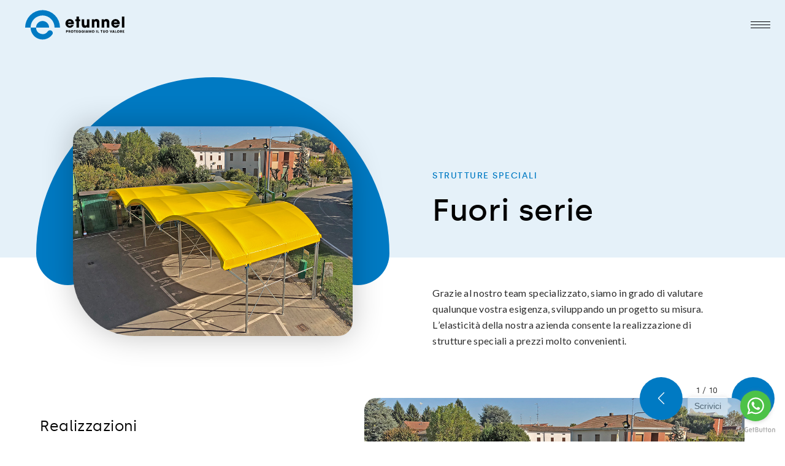

--- FILE ---
content_type: text/html; charset=UTF-8
request_url: https://www.etunnel.it/prodotto/fuori-serie/
body_size: 8104
content:
<!DOCTYPE html>
<html dir="ltr" lang="it-IT" prefix="og: https://ogp.me/ns#" class="no-js no-svg">
	<head>
		<meta charset="UTF-8">
		<meta name="viewport" content="width=device-width, initial-scale=1">
		<link rel="profile" href="http://gmpg.org/xfn/11">

		<link rel="apple-touch-icon" sizes="180x180" href="https://www.etunnel.it/etun/wp-content/themes/etun/images/favicon/apple-touch-icon.png">
		<link rel="icon" type="image/png" sizes="32x32" href="https://www.etunnel.it/etun/wp-content/themes/etun/images/favicon/favicon-32x32.png">
		<link rel="icon" type="image/png" sizes="16x16" href="https://www.etunnel.it/etun/wp-content/themes/etun/images/favicon/favicon-16x16.png">
		<link rel="manifest" href="https://www.etunnel.it/etun/wp-content/themes/etun/images/favicon/site.webmanifest">
		<link rel="mask-icon" href="https://www.etunnel.it/etun/wp-content/themes/etun/images/favicon/safari-pinned-tab.svg" color="#007ac3">
		<link rel="shortcut icon" href="https://www.etunnel.it/etun/wp-content/themes/etun/images/favicon/favicon.ico">
		<meta name="msapplication-TileColor" content="#ffffff">
		<meta name="msapplication-config" content="https://www.etunnel.it/etun/wp-content/themes/etun/images/favicon/browserconfig.xml">
		<meta name="theme-color" content="#ffffff">

				<!-- Google Tag Manager -->
		<script>(function(w,d,s,l,i){w[l]=w[l]||[];w[l].push({'gtm.start':new Date().getTime(),event:'gtm.js'});var f=d.getElementsByTagName(s)[0],j=d.createElement(s);j.async=true;j.src="https://load.gtm.etunnel.it/2a2nuzbbzqd.js?"+i;f.parentNode.insertBefore(j,f);})(window,document,'script','dataLayer','bk1uh=aWQ9R1RNLVQyWFZWUEo%3D&page=2');</script>
		<!-- End Google Tag Manager -->
	<script>(function(html){html.className = html.className.replace(/\bno-js\b/,'js')})(document.documentElement);</script>
<title>Fuori serie - Etunnel</title>
	<style>img:is([sizes="auto" i], [sizes^="auto," i]) { contain-intrinsic-size: 3000px 1500px }</style>
	
		<!-- All in One SEO 4.5.5 - aioseo.com -->
		<meta name="description" content="Grazie al nostro team specializzato, siamo in grado di valutare qualunque vostra esigenza, sviluppando un progetto su misura. Contattaci per un preventivo!" />
		<meta name="robots" content="max-image-preview:large" />
		<link rel="canonical" href="https://www.etunnel.it/prodotto/fuori-serie/" />
		<meta name="generator" content="All in One SEO (AIOSEO) 4.5.5" />
		<meta property="og:locale" content="it_IT" />
		<meta property="og:site_name" content="Etunnel -" />
		<meta property="og:type" content="article" />
		<meta property="og:title" content="Fuori serie - Etunnel" />
		<meta property="og:description" content="Grazie al nostro team specializzato, siamo in grado di valutare qualunque vostra esigenza, sviluppando un progetto su misura. Contattaci per un preventivo!" />
		<meta property="og:url" content="https://www.etunnel.it/prodotto/fuori-serie/" />
		<meta property="og:image" content="https://www.etunnel.it/etun/wp-content/uploads/2021/02/logo-etunnel.png" />
		<meta property="og:image:secure_url" content="https://www.etunnel.it/etun/wp-content/uploads/2021/02/logo-etunnel.png" />
		<meta property="og:image:width" content="1022" />
		<meta property="og:image:height" content="382" />
		<meta property="article:published_time" content="2021-01-21T16:32:02+00:00" />
		<meta property="article:modified_time" content="2023-03-24T13:54:34+00:00" />
		<meta name="twitter:card" content="summary" />
		<meta name="twitter:title" content="Fuori serie - Etunnel" />
		<meta name="twitter:description" content="Grazie al nostro team specializzato, siamo in grado di valutare qualunque vostra esigenza, sviluppando un progetto su misura. Contattaci per un preventivo!" />
		<meta name="twitter:image" content="https://www.etunnel.it/etun/wp-content/uploads/2021/02/logo-etunnel.png" />
		<script type="application/ld+json" class="aioseo-schema">
			{"@context":"https:\/\/schema.org","@graph":[{"@type":"BreadcrumbList","@id":"https:\/\/www.etunnel.it\/prodotto\/fuori-serie\/#breadcrumblist","itemListElement":[{"@type":"ListItem","@id":"https:\/\/www.etunnel.it\/#listItem","position":1,"name":"Home","item":"https:\/\/www.etunnel.it\/","nextItem":"https:\/\/www.etunnel.it\/prodotto\/fuori-serie\/#listItem"},{"@type":"ListItem","@id":"https:\/\/www.etunnel.it\/prodotto\/fuori-serie\/#listItem","position":2,"name":"Fuori serie","previousItem":"https:\/\/www.etunnel.it\/#listItem"}]},{"@type":"Organization","@id":"https:\/\/www.etunnel.it\/#organization","name":"Etunnel","url":"https:\/\/www.etunnel.it\/","logo":{"@type":"ImageObject","url":"https:\/\/www.etunnel.it\/etun\/wp-content\/uploads\/2021\/02\/logo-etunnel.png","@id":"https:\/\/www.etunnel.it\/prodotto\/fuori-serie\/#organizationLogo","width":1022,"height":382,"caption":"Etunnel"},"image":{"@id":"https:\/\/www.etunnel.it\/#organizationLogo"},"contactPoint":{"@type":"ContactPoint","telephone":"+390422771035","contactType":"Customer Support"}},{"@type":"Person","@id":"https:\/\/www.etunnel.it\/author\/etn_4dm1n\/#author","url":"https:\/\/www.etunnel.it\/author\/etn_4dm1n\/","name":"Etn_4dm1n"},{"@type":"WebPage","@id":"https:\/\/www.etunnel.it\/prodotto\/fuori-serie\/#webpage","url":"https:\/\/www.etunnel.it\/prodotto\/fuori-serie\/","name":"Fuori serie - Etunnel","description":"Grazie al nostro team specializzato, siamo in grado di valutare qualunque vostra esigenza, sviluppando un progetto su misura. Contattaci per un preventivo!","inLanguage":"it-IT","isPartOf":{"@id":"https:\/\/www.etunnel.it\/#website"},"breadcrumb":{"@id":"https:\/\/www.etunnel.it\/prodotto\/fuori-serie\/#breadcrumblist"},"author":{"@id":"https:\/\/www.etunnel.it\/author\/etn_4dm1n\/#author"},"creator":{"@id":"https:\/\/www.etunnel.it\/author\/etn_4dm1n\/#author"},"image":{"@type":"ImageObject","url":"https:\/\/www.etunnel.it\/etun\/wp-content\/uploads\/2021\/01\/fuori-serie-01.jpg","@id":"https:\/\/www.etunnel.it\/prodotto\/fuori-serie\/#mainImage","width":855,"height":641,"caption":"Fuori serie"},"primaryImageOfPage":{"@id":"https:\/\/www.etunnel.it\/prodotto\/fuori-serie\/#mainImage"},"datePublished":"2021-01-21T17:32:02+01:00","dateModified":"2023-03-24T14:54:34+01:00"},{"@type":"WebSite","@id":"https:\/\/www.etunnel.it\/#website","url":"https:\/\/www.etunnel.it\/","name":"Etunnel","inLanguage":"it-IT","publisher":{"@id":"https:\/\/www.etunnel.it\/#organization"}}]}
		</script>
		<!-- All in One SEO -->

<link rel='dns-prefetch' href='//fonts.googleapis.com' />
<link href='https://fonts.gstatic.com' crossorigin rel='preconnect' />
<style id='classic-theme-styles-inline-css' type='text/css'>
/*! This file is auto-generated */
.wp-block-button__link{color:#fff;background-color:#32373c;border-radius:9999px;box-shadow:none;text-decoration:none;padding:calc(.667em + 2px) calc(1.333em + 2px);font-size:1.125em}.wp-block-file__button{background:#32373c;color:#fff;text-decoration:none}
</style>
<link rel='stylesheet' id='contact-form-7-css' href='https://www.etunnel.it/etun/wp-content/plugins/contact-form-7/includes/css/styles.css' type='text/css' media='all' />
<link rel='stylesheet' id='s27-fonts-css' href='https://fonts.googleapis.com/css?family=Lato:wght@400;700&#038;subset=latin&#038;display=swap' type='text/css' media='all' />
<link rel='stylesheet' id='sanitize-css' href='https://www.etunnel.it/etun/wp-content/themes/etun/css/sanitize.css' type='text/css' media='all' />
<link rel='stylesheet' id='swiper-css' href='https://www.etunnel.it/etun/wp-content/themes/etun/css/libs/swiper-bundle.min.css' type='text/css' media='all' />
<link rel='stylesheet' id='venobox-css' href='https://www.etunnel.it/etun/wp-content/themes/etun/css/libs/venobox.css' type='text/css' media='all' />
<link rel='stylesheet' id='s27-style-css' href='https://www.etunnel.it/etun/wp-content/themes/etun/style.css' type='text/css' media='all' />
<script type="text/javascript" src="https://www.etunnel.it/etun/wp-content/themes/etun/js/libs/jquery-3.5.1.min.js" id="jquery-js"></script>
<link rel="https://api.w.org/" href="https://www.etunnel.it/wp-json/" /><link rel="alternate" title="JSON" type="application/json" href="https://www.etunnel.it/wp-json/wp/v2/prodotto/512" /><link rel="EditURI" type="application/rsd+xml" title="RSD" href="https://www.etunnel.it/etun/xmlrpc.php?rsd" />

<link rel='shortlink' href='https://www.etunnel.it/?p=512' />
<link rel="alternate" title="oEmbed (JSON)" type="application/json+oembed" href="https://www.etunnel.it/wp-json/oembed/1.0/embed?url=https%3A%2F%2Fwww.etunnel.it%2Fprodotto%2Ffuori-serie%2F" />
<link rel="alternate" title="oEmbed (XML)" type="text/xml+oembed" href="https://www.etunnel.it/wp-json/oembed/1.0/embed?url=https%3A%2F%2Fwww.etunnel.it%2Fprodotto%2Ffuori-serie%2F&#038;format=xml" />
		<script type="application/ld+json">
			{
				"@context": "https://schema.org",
				"@type": "NewsArticle",
				"mainEntityOfPage": {
					"@type": "WebPage",
					"@id": "https://google.com/article"
				},
				"headline": "Fuori serie",
				"image": "https://www.etunnel.it/etun/wp-content/uploads/2021/01/fuori-serie-01.jpg",
				"datePublished": "2021-01-21 17:32:02",
				"dateModified": "2021-01-21 17:32:02",
				"author": {
					"@type": "Person",
					"name": ""
				},
				"publisher": {
					"@type": "Organization",
					"name": "Etunnel",
					"logo": {
						"@type": "ImageObject",
						"url": "https://www.etunnel.it/etun/wp-content/themes/etun/images/logo.svg"
					}
				},
				"description": "Grazie al nostro team specializzato, siamo in grado di valutare qualunque vostra esigenza, sviluppando un progetto su misura. Contattaci per un preventivo!"
			}
		</script>
			<style type="text/css" id="wp-custom-css">
			.home .sezione-2__image img {
    object-position: 100%;
}		</style>
			</head>

	<body class="wp-singular prodotto-template-default single single-prodotto postid-512 wp-theme-etun singular prodotto-fuori-serie ">

				<!-- Google Tag Manager (noscript) -->
		<noscript><iframe src="https://load.gtm.etunnel.it/ns.html?id=GTM-T2XVVPJ" height="0" width="0" style="display:none;visibility:hidden"></iframe></noscript>
		<!-- End Google Tag Manager (noscript) -->
	
		<div id="site-wrapper">

			<header id="header" class="site-header" role="banner">
				<div class="container-fluid">
					<div class="row align-items-center">

						<div class="col col-lg-4 offset-lg-1">
							<a href="https://www.etunnel.it/" rel="home" id="logo">Etunnel</a>
						</div>

						<div class="col col-lg-19 d-flex align-items-center justify-content-end">
							<nav id="site-navigation" class="main-navigation" role="navigation" aria-label="Top Menu">
								<ul id="menu-navigazione" class="main-navigation__menu"><li id="menu-item-43" class="menu-item menu-item-type-post_type_archive menu-item-object-prodotto current-menu-item menu-item-43"><a href="https://www.etunnel.it/prodotti/" aria-current="page">I nostri tunnel</a></li>
<li id="menu-item-42" class="menu-item menu-item-type-custom menu-item-object-custom menu-item-has-children menu-item-42"><a href="#">Settori</a>
<ul class="sub-menu">
	<li id="menu-item-39" class="menu-item menu-item-type-taxonomy menu-item-object-settore current-prodotto-ancestor current-menu-parent current-prodotto-parent menu-item-39"><a href="https://www.etunnel.it/settore/industria/">Industria</a></li>
	<li id="menu-item-41" class="menu-item menu-item-type-taxonomy menu-item-object-settore current-prodotto-ancestor current-menu-parent current-prodotto-parent menu-item-41"><a href="https://www.etunnel.it/settore/sport/">Sport</a></li>
	<li id="menu-item-40" class="menu-item menu-item-type-taxonomy menu-item-object-settore current-prodotto-ancestor current-menu-parent current-prodotto-parent menu-item-40"><a href="https://www.etunnel.it/settore/privati/">Privati</a></li>
	<li id="menu-item-38" class="menu-item menu-item-type-taxonomy menu-item-object-settore current-prodotto-ancestor current-menu-parent current-prodotto-parent menu-item-38"><a href="https://www.etunnel.it/settore/agricoltura-e-zootecnia/">Agricoltura e zootecnia</a></li>
</ul>
</li>
<li id="menu-item-24" class="menu-item menu-item-type-post_type menu-item-object-page menu-item-24"><a href="https://www.etunnel.it/brevetto/">Brevetto</a></li>
<li id="menu-item-25" class="menu-item menu-item-type-post_type menu-item-object-page menu-item-25"><a href="https://www.etunnel.it/azienda/">Azienda</a></li>
<li id="menu-item-22" class="menu-item menu-item-type-post_type menu-item-object-page menu-item-22"><a href="https://www.etunnel.it/perche-sceglierci/">Perchè sceglierci</a></li>
<li id="menu-item-26" class="menu-item-telephone menu-item menu-item-type-custom menu-item-object-custom menu-item-26"><a href="tel:+390422771035">(+39) 0422.771035</a></li>
<li id="menu-item-20" class="menu-item-contatti menu-item menu-item-type-post_type menu-item-object-page menu-item-20"><a href="https://www.etunnel.it/contatti-e-preventivi/">Contatti e preventivi</a></li>
</ul>							</nav><!-- #site-navigation -->

							
							<div id="menu-toggle" class="menu-toggle tcon tcon-menu--xcross" aria-controls="top-menu" aria-expanded="false" aria-label="toggle menu">
								<span class="tcon-visuallyhidden">Menu</span>
								<!--<span class="tcon-label">Menu</span>-->
								<span class="tcon-menu__lines" aria-hidden="true"></span>
							</div>
						</div>
					</div>
				</div>
			</header><!-- #header -->

			<div id="content" class="site-content">

	<article id="post-512" class="post-512 prodotto type-prodotto status-publish has-post-thumbnail hentry settore-industria settore-sport settore-privati settore-agricoltura-e-zootecnia tipologia-strutture-speciali">

		<div class="entry-header">
			<div class="container-fluid">
				<div class="row">

					<div class="prodotto__image col-22 col-md-18 col-lg-9 col-xl-8 offset-1 offset-md-3 offset-lg-2">
						<img src="https://www.etunnel.it/etun/wp-content/uploads/2021/01/fuori-serie-01.jpg" class="attachment-large size-large wp-post-image" alt="Fuori serie" decoding="async" fetchpriority="high" srcset="https://www.etunnel.it/etun/wp-content/uploads/2021/01/fuori-serie-01.jpg 855w, https://www.etunnel.it/etun/wp-content/uploads/2021/01/fuori-serie-01-576x432.jpg 576w" sizes="(max-width: 855px) 100vw, 855px" />
						<svg viewBox="0 0 575 338" xmlns="http://www.w3.org/2000/svg" class="prodotto__arc">
							<path d="M523.5 286.5c0-129.787-105.661-235-236-235s-236 105.213-236 235" fill="none" stroke="#007AC3" stroke-width="103" stroke-linecap="round"/>
						</svg>
					</div>

					<div class="col-24 col-md-18 col-lg-10 col-xl-9 offset-md-3 offset-lg-2">
						<div class="prodotto__terms">Strutture speciali</div>
						<h1 class="entry-title prodotto__title title title--xl">Fuori serie</h1>					</div>

				</div>
			</div>
		</div>

		<div class="entry-content container-fluid">
			<div class="row">
				<div class="col-md-22 col-lg-9 col-xl-8 offset-lg-13 offset-md-1 offset-xl-12">
					<p>Grazie al nostro team specializzato, siamo in grado di valutare qualunque vostra esigenza, sviluppando un progetto su misura.<br />
L’elasticità della nostra azienda consente la realizzazione di strutture speciali a prezzi molto convenienti.</p>

									</div>
			</div>
		</div><!-- .entry-content -->


		

					<div class="container-fluid mb-10 mb-md-13">
				<div class="row">
					<div class="col-lg-22 col-xl-20 mx-auto">

						<div class="realizzazioni-prodotto-swiper">

							<h3 class="realizzazioni-prodotto-swiper__title title title--s">Realizzazioni</h3>

							<div class="swiper-container">
								<div class="swiper-wrapper">

									<div class="realizzazione swiper-slide">	<h4 class="realizzazione__title">Fuori serie su base PratiCover. Realizzata per sfruttare al massimo un'area irregolare che necessita di copertura per ricovero mezzi.</h4>	<div class="realizzazione__image"><a href="https://www.etunnel.it/etun/wp-content/uploads/2021/01/fuori-serie-01.jpg" class="venobox" data-gall="realizzazioni"><img src="https://www.etunnel.it/etun/wp-content/uploads/2021/01/fuori-serie-01.jpg" alt="" /></a></div></div><div class="realizzazione swiper-slide">	<h4 class="realizzazione__title">Soluzione studiata appositamente per coprire l'area tra due capannoni industriali, riducendo al minimo gli ingombri.</h4>	<div class="realizzazione__image"><a href="https://www.etunnel.it/etun/wp-content/uploads/2021/01/fuori-serie-02.jpg" class="venobox" data-gall="realizzazioni"><img src="https://www.etunnel.it/etun/wp-content/uploads/2021/01/fuori-serie-02.jpg" alt="" /></a></div></div><div class="realizzazione swiper-slide">	<h4 class="realizzazione__title">Struttura tralicciata a torre, con altezza utile di 12mt, realizzata allo scopo di coprire l'area di scarico utilizzata da rimorchi ribaltabili.</h4>	<div class="realizzazione__image"><a href="https://www.etunnel.it/etun/wp-content/uploads/2021/01/fuori-serie-03.jpg" class="venobox" data-gall="realizzazioni"><img src="https://www.etunnel.it/etun/wp-content/uploads/2021/01/fuori-serie-03.jpg" alt="" /></a></div></div><div class="realizzazione swiper-slide">	<h4 class="realizzazione__title">Struttura tralicciata a torre, con altezza utile di 12mt, realizzata allo scopo di coprire l'area di scarico utilizzata da rimorchi ribaltabili.</h4>	<div class="realizzazione__image"><a href="https://www.etunnel.it/etun/wp-content/uploads/2021/01/fuori-serie-04.jpg" class="venobox" data-gall="realizzazioni"><img src="https://www.etunnel.it/etun/wp-content/uploads/2021/01/fuori-serie-04.jpg" alt="" /></a></div></div><div class="realizzazione swiper-slide">	<h4 class="realizzazione__title">Struttura fuori serie per ricovero animali.</h4>	<div class="realizzazione__image"><a href="https://www.etunnel.it/etun/wp-content/uploads/2021/01/fuori-serie-05.jpg" class="venobox" data-gall="realizzazioni"><img src="https://www.etunnel.it/etun/wp-content/uploads/2021/01/fuori-serie-05.jpg" alt="" /></a></div></div><div class="realizzazione swiper-slide">	<h4 class="realizzazione__title">Struttura a pianta conica realizzata su richiesta architettonica.</h4>	<div class="realizzazione__image"><a href="https://www.etunnel.it/etun/wp-content/uploads/2021/01/fuori-serie-06.jpg" class="venobox" data-gall="realizzazioni"><img src="https://www.etunnel.it/etun/wp-content/uploads/2021/01/fuori-serie-06.jpg" alt="" /></a></div></div><div class="realizzazione swiper-slide">	<h4 class="realizzazione__title">Struttura a pianta conica realizzata su richiesta architettonica.</h4>	<div class="realizzazione__image"><a href="https://www.etunnel.it/etun/wp-content/uploads/2021/01/fuori-serie-07.jpg" class="venobox" data-gall="realizzazioni"><img src="https://www.etunnel.it/etun/wp-content/uploads/2021/01/fuori-serie-07.jpg" alt="" /></a></div></div><div class="realizzazione swiper-slide">	<h4 class="realizzazione__title">Struttura copri maneggio, larghezza 31.86 e lunghezza 60.00 mt.</h4>	<div class="realizzazione__image"><a href="https://www.etunnel.it/etun/wp-content/uploads/2021/01/fuori-serie-08.jpg" class="venobox" data-gall="realizzazioni"><img src="https://www.etunnel.it/etun/wp-content/uploads/2021/01/fuori-serie-08.jpg" alt="" /></a></div></div><div class="realizzazione swiper-slide">	<h4 class="realizzazione__title">Struttura copri maneggio, larghezza 31.86 e lunghezza 60.00 mt.</h4>	<div class="realizzazione__image"><a href="https://www.etunnel.it/etun/wp-content/uploads/2021/01/fuori-serie-09.jpg" class="venobox" data-gall="realizzazioni"><img src="https://www.etunnel.it/etun/wp-content/uploads/2021/01/fuori-serie-09.jpg" alt="" /></a></div></div><div class="realizzazione swiper-slide">	<h4 class="realizzazione__title">Struttura in carpenteria con copertura in telo PVC. Realizzata su richiesta per sfruttare al massimo gli spazi disponibili,</h4>	<div class="realizzazione__image"><a href="https://www.etunnel.it/etun/wp-content/uploads/2021/01/fuori-serie-10.jpg" class="venobox" data-gall="realizzazioni"><img src="https://www.etunnel.it/etun/wp-content/uploads/2021/01/fuori-serie-10.jpg" alt="" /></a></div></div>
								</div>
							</div>
							<div class="swiper-button-next"></div>
							<div class="swiper-button-prev"></div>
							<div class="swiper-pagination"></div>
						</div>
					</div>
				</div>
			</div>
		
	</article><!-- #post-512 -->



		</div><!-- #content -->

		<footer id="site-footer" role="contentinfo">
			<div class="container-fluid">
				<div class="row">
					<div id="footer-widgets-1" class="footer-widgets widget-area col-24" role="complementary"><aside id="custom_html-2" class="widget_text widget widget_custom_html"><div class="textwidget custom-html-widget"><h3 class="title title--m">Contattaci per maggiori informazioni<br> o per ricevere un preventivo</h3>
<a href="/contatti-e-preventivi" class="btn">Richiedi subito</a>		</div></aside></div><!-- #footer-widgets-1 --><div id="footer-widgets-2" class="footer-widgets widget-area col-lg-16 col-xl-12 mx-auto" role="complementary"><aside id="custom_html-5" class="widget_text widget widget_custom_html"><div class="textwidget custom-html-widget"><h3 class="title title--m">Scopri subito<br>
dove trovare il tuo Praticover</h3>

<p class="mb-6">Lorem ipsum dolor sit amet, consectetur adipisicing elit, sed do eiusmod tempor incididunt ut labore et dolore magna aliqua enim ad minim veniam</p>


<div class="wpcf7 no-js" id="wpcf7-f205-o1" lang="it-IT" dir="ltr">
<div class="screen-reader-response"><p role="status" aria-live="polite" aria-atomic="true"></p> <ul></ul></div>
<form action="/prodotto/fuori-serie/#wpcf7-f205-o1" method="post" class="wpcf7-form init" aria-label="Modulo di contatto" novalidate="novalidate" data-status="init">
<div style="display: none;">
<input type="hidden" name="_wpcf7" value="205" />
<input type="hidden" name="_wpcf7_version" value="5.7.5.1" />
<input type="hidden" name="_wpcf7_locale" value="it_IT" />
<input type="hidden" name="_wpcf7_unit_tag" value="wpcf7-f205-o1" />
<input type="hidden" name="_wpcf7_container_post" value="0" />
<input type="hidden" name="_wpcf7_posted_data_hash" value="" />
</div>
<div class="row">
    
    <div class="col-md-12">
        <label for="nome">Nome</label>
        <span class="wpcf7-form-control-wrap" data-name="nome"><input size="40" class="wpcf7-form-control wpcf7-text wpcf7-validates-as-required" aria-required="true" aria-invalid="false" value="" type="text" name="nome" /></span>
    </div>
    <div class="col-md-12">
        <label for="cognome"> Cognome</label>
        <span class="wpcf7-form-control-wrap" data-name="cognome"><input size="40" class="wpcf7-form-control wpcf7-text wpcf7-validates-as-required" aria-required="true" aria-invalid="false" value="" type="text" name="cognome" /></span>
    </div>
    
    <div class="col-md-12">
        <label for="provincia">Provincia</label>
       <span class="wpcf7-form-control-wrap" data-name="provincia"><select class="wpcf7-form-control wpcf7-select wpcf7-validates-as-required" aria-required="true" aria-invalid="false" name="provincia"><option value="">&#8212;Seleziona un&#039;opzione&#8212;</option><option value="Agrigento">Agrigento</option><option value="Alessandria">Alessandria</option><option value="Ancona">Ancona</option><option value="Aosta">Aosta</option><option value="L&#039;Aquila">L&#039;Aquila</option><option value="Arezzo">Arezzo</option><option value="Ascoli-Piceno">Ascoli-Piceno</option><option value="Asti">Asti</option><option value="Avellino">Avellino</option><option value="Bari">Bari</option><option value="Barletta-Andria-Trani">Barletta-Andria-Trani</option><option value="Belluno">Belluno</option><option value="Benevento">Benevento</option><option value="Bergamo">Bergamo</option><option value="Biella">Biella</option><option value="Bologna">Bologna</option><option value="Bolzano">Bolzano</option><option value="Brescia">Brescia</option><option value="Brindisi">Brindisi</option><option value="Cagliari">Cagliari</option><option value="Caltanissetta">Caltanissetta</option><option value="Campobasso">Campobasso</option><option value="Carbonia Iglesias">Carbonia Iglesias</option><option value="Caserta">Caserta</option><option value="Catania">Catania</option><option value="Catanzaro">Catanzaro</option><option value="Chieti">Chieti</option><option value="Como">Como</option><option value="Cosenza">Cosenza</option><option value="Cremona">Cremona</option><option value="Crotone">Crotone</option><option value="Cuneo">Cuneo</option><option value="Enna">Enna</option><option value="Fermo">Fermo</option><option value="Ferrara">Ferrara</option><option value="Firenze">Firenze</option><option value="Foggia">Foggia</option><option value="Forli-Cesena">Forli-Cesena</option><option value="Frosinone">Frosinone</option><option value="Genova">Genova</option><option value="Gorizia">Gorizia</option><option value="Grosseto">Grosseto</option><option value="Imperia">Imperia</option><option value="Isernia">Isernia</option><option value="La-Spezia">La-Spezia</option><option value="Latina">Latina</option><option value="Lecce">Lecce</option><option value="Lecco">Lecco</option><option value="Livorno">Livorno</option><option value="Lodi">Lodi</option><option value="Lucca">Lucca</option><option value="Macerata">Macerata</option><option value="Mantova">Mantova</option><option value="Massa-Carrara">Massa-Carrara</option><option value="Matera">Matera</option><option value="Medio Campidano">Medio Campidano</option><option value="Messina">Messina</option><option value="Milano">Milano</option><option value="Modena">Modena</option><option value="Monza-Brianza">Monza-Brianza</option><option value="Napoli">Napoli</option><option value="Novara">Novara</option><option value="Nuoro">Nuoro</option><option value="Ogliastra">Ogliastra</option><option value="Olbia Tempio">Olbia Tempio</option><option value="Oristano">Oristano</option><option value="Padova">Padova</option><option value="Palermo">Palermo</option><option value="Parma">Parma</option><option value="Pavia">Pavia</option><option value="Perugia">Perugia</option><option value="Pesaro-Urbino">Pesaro-Urbino</option><option value="Pescara">Pescara</option><option value="Piacenza">Piacenza</option><option value="Pisa">Pisa</option><option value="Pistoia">Pistoia</option><option value="Pordenone">Pordenone</option><option value="Potenza">Potenza</option><option value="Prato">Prato</option><option value="Ragusa">Ragusa</option><option value="Ravenna">Ravenna</option><option value="Reggio-Calabria">Reggio-Calabria</option><option value="Reggio-Emilia">Reggio-Emilia</option><option value="Rieti">Rieti</option><option value="Rimini">Rimini</option><option value="Roma">Roma</option><option value="Rovigo">Rovigo</option><option value="Salerno">Salerno</option><option value="Sassari">Sassari</option><option value="Savona">Savona</option><option value="Siena">Siena</option><option value="Siracusa">Siracusa</option><option value="Sondrio">Sondrio</option><option value="Taranto">Taranto</option><option value="Teramo">Teramo</option><option value="Terni">Terni</option><option value="Torino">Torino</option><option value="Trapani">Trapani</option><option value="Trento">Trento</option><option value="Treviso">Treviso</option><option value="Trieste">Trieste</option><option value="Udine">Udine</option><option value="Varese">Varese</option><option value="Venezia">Venezia</option><option value="Verbania">Verbania</option><option value="Vercelli">Vercelli</option><option value="Verona">Verona</option><option value="Vibo-Valentia">Vibo-Valentia</option><option value="Vicenza">Vicenza</option><option value="Viterbo">Viterbo</option></select></span>
    </div>
    
    <div class="col-md-12">
        <label for="comune"> Comune</label>
        <span class="wpcf7-form-control-wrap" data-name="comune"><input size="40" class="wpcf7-form-control wpcf7-text" aria-invalid="false" value="" type="text" name="comune" /></span>
    </div>
   
    <div class="col-md-12">
        <label for="telefono"> Telefono</label>
        <span class="wpcf7-form-control-wrap" data-name="telefono"><input size="40" class="wpcf7-form-control wpcf7-text wpcf7-validates-as-required" aria-required="true" aria-invalid="false" value="" type="text" name="telefono" /></span>
    </div>
    <div class="col-md-12">
        <label for="your-email"> E-mail</label>
        <span class="wpcf7-form-control-wrap" data-name="your-email"><input size="40" class="wpcf7-form-control wpcf7-text wpcf7-email wpcf7-validates-as-required wpcf7-validates-as-email" aria-required="true" aria-invalid="false" value="" type="email" name="your-email" /></span>
    </div>
    
    <div class="col-24">
        
        <label for="messaggio"> Messaggio</label>
        <span class="wpcf7-form-control-wrap" data-name="messaggio"><textarea cols="40" rows="10" class="wpcf7-form-control wpcf7-textarea wpcf7-validates-as-required" aria-required="true" aria-invalid="false" name="messaggio"></textarea></span>
        
    <span id="wpcf7-6971a772da375-wrapper" class="wpcf7-form-control-wrap website-no-wrap" style="display:none !important; visibility:hidden !important;"><label for="wpcf7-6971a772da375-field" class="hp-message">Si prega di lasciare vuoto questo campo.</label><input id="wpcf7-6971a772da375-field"  placeholder="Website"  class="wpcf7-form-control wpcf7-text" type="text" name="website-no" value="" size="40" tabindex="-1" autocomplete="new-password" /></span>
    <span id="wpcf7-6971a772da3c6-wrapper" class="wpcf7-form-control-wrap email-forse-wrap" style="display:none !important; visibility:hidden !important;"><label for="wpcf7-6971a772da3c6-field" class="hp-message">Si prega di lasciare vuoto questo campo.</label><input id="wpcf7-6971a772da3c6-field"  placeholder="Email 2"  class="wpcf7-form-control wpcf7-text" type="text" name="email-forse" value="" size="40" tabindex="-1" autocomplete="new-password" /></span>
        
    </div>
    
    <div class="col-md-16">
        <span class="wpcf7-form-control-wrap" data-name="privacy"><span class="wpcf7-form-control wpcf7-acceptance"><span class="wpcf7-list-item"><label><input type="checkbox" name="privacy" value="1" class="privacy toggle" aria-invalid="false" /><span class="wpcf7-list-item-label">Autorizzo all’utilizzo dei miei dati personali per l’invio di comunicazioni 
        relative a questa richiesta di contatto. Per informazioni più dettagliate leggi la <a href="/privacy-policy/" title="Privacy Policy ">Privacy Policy</a> *</span></label></span></span></span>
    </div>
    <div class="col-md-8 text-right">
        <input class="wpcf7-form-control has-spinner wpcf7-submit btn btn--s" type="submit" value="Invia richiesta" />
    </div>
   
</div><div class="wpcf7-response-output" aria-hidden="true"></div>
</form>
</div>
</div></aside></div><!-- #footer-widgets-2 --><div id="footer-widgets-3" class="footer-widgets widget-area col-24" role="complementary"><aside id="custom_html-3" class="widget_text widget widget_custom_html"><div class="textwidget custom-html-widget"><div class="social">
	<a href="https://www.facebook.com/eurotunnelsrltv/" target="_blank">Facebook</a>
	<a href="https://www.instagram.com/etunnel.it/" target="_blank">Instagram</a>		
</div></div></aside></div><!-- #footer-widgets-3 --><div id="footer-widgets-4" class="footer-widgets widget-area col-24" role="complementary"><aside id="custom_html-4" class="widget_text widget widget_custom_html"><div class="textwidget custom-html-widget">© Copyright 2020 Eurotunnel S.R.L.- 04432140269 | <a href="/privacy-policy/">Privacy Policy</a> | <a href="/cookie-policy/">Cookie Policy</a></div></aside></div><!-- #footer-widgets-4 -->				</div>
			</div>
		</footer><!-- #site-footer -->

		<script type="speculationrules">
{"prefetch":[{"source":"document","where":{"and":[{"href_matches":"\/*"},{"not":{"href_matches":["\/etun\/wp-*.php","\/etun\/wp-admin\/*","\/etun\/wp-content\/uploads\/*","\/etun\/wp-content\/*","\/etun\/wp-content\/plugins\/*","\/etun\/wp-content\/themes\/etun\/*","\/*\\?(.+)"]}},{"not":{"selector_matches":"a[rel~=\"nofollow\"]"}},{"not":{"selector_matches":".no-prefetch, .no-prefetch a"}}]},"eagerness":"conservative"}]}
</script>
<!-- GetButton.io widget -->
			<script type="text/javascript">
			    (function () {
			        var options = {
			            whatsapp: "+393938538360", // WhatsApp number
			            call_to_action: "Scrivici", // Call to action
			            position: "right", // Position may be 'right' or 'left'
			        };
			        var proto = document.location.protocol, host = "getbutton.io", url = proto + "//static." + host;
			        var s = document.createElement('script'); s.type = 'text/javascript'; s.async = true; s.src = url + '/widget-send-button/js/init.js';
			        s.onload = function () { WhWidgetSendButton.init(host, proto, options); };
			        var x = document.getElementsByTagName('script')[0]; x.parentNode.insertBefore(s, x);
			    })();
			</script>
			<!-- /GetButton.io widget --><script type="text/javascript" src="https://www.etunnel.it/etun/wp-content/plugins/contact-form-7/includes/swv/js/index.js" id="swv-js"></script>
<script type="text/javascript" id="contact-form-7-js-extra">
/* <![CDATA[ */
var wpcf7 = {"api":{"root":"https:\/\/www.etunnel.it\/wp-json\/","namespace":"contact-form-7\/v1"}};
/* ]]> */
</script>
<script type="text/javascript" src="https://www.etunnel.it/etun/wp-content/plugins/contact-form-7/includes/js/index.js" id="contact-form-7-js"></script>
<script type="text/javascript" src="https://www.etunnel.it/etun/wp-content/themes/etun/js/libs/ScrollMagic.min.js" id="ScrollMagic-js"></script>
<script type="text/javascript" src="https://www.etunnel.it/etun/wp-content/themes/etun/js/libs/swiper-bundle.min.js" id="swiper-js"></script>
<script type="text/javascript" src="https://www.etunnel.it/etun/wp-content/themes/etun/js/libs/enquire.min.js" id="enquire-js"></script>
<script type="text/javascript" src="https://www.etunnel.it/etun/wp-content/themes/etun/js/libs/anime.min.js" id="anime-js"></script>
<script type="text/javascript" src="https://www.etunnel.it/etun/wp-content/themes/etun/js/libs/venobox.min.js" id="venobox-js"></script>
<script type="text/javascript" src="https://www.etunnel.it/etun/wp-content/themes/etun/js/script.js" id="s27-script-js"></script>

	</div> <!-- /#site-wrapper -->

</body>
</html>

--- FILE ---
content_type: text/css
request_url: https://www.etunnel.it/etun/wp-content/themes/etun/css/sanitize.css
body_size: 2714
content:
/*! sanitize.css v8.0.0 | CC0 License | github.com/csstools/sanitize.css */

/* Document
 * ========================================================================== */

/**
 * 1. Remove repeating backgrounds in all browsers (opinionated).
 * 2. Add border box sizing in all browsers (opinionated).
 */

*,
::before,
::after {
	/*background-repeat: no-repeat;*/ /* 1 */
	box-sizing: border-box; /* 2 */
}

/**
 * 1. Add text decoration inheritance in all browsers (opinionated).
 * 2. Add vertical alignment inheritance in all browsers (opinionated).
 */

::before,
::after {
	text-decoration: inherit; /* 1 */
	vertical-align: inherit; /* 2 */
}

/**
 * 1. Use the default cursor in all browsers (opinionated).
 * 2. Use the default user interface font in all browsers (opinionated).
 * 3. Correct the line height in all browsers.
 * 4. Use a 4-space tab width in all browsers (opinionated).
 * 5. Prevent adjustments of font size after orientation changes in
 *    IE on Windows Phone and in iOS.
 * 6. Breaks words to prevent overflow in all browsers (opinionated).
 */

html {
	cursor: default; /* 1 */
	font-family:
			system-ui,
				/* macOS 10.11-10.12 */ -apple-system,
				/* Windows 6+ */ Segoe UI,
				/* Android 4+ */ Roboto,
				/* Ubuntu 10.10+ */ Ubuntu,
				/* Gnome 3+ */ Cantarell,
				/* KDE Plasma 5+ */ Noto Sans,
				/* fallback */ sans-serif,
				/* macOS emoji */ "Apple Color Emoji",
				/* Windows emoji */ "Segoe UI Emoji",
				/* Windows emoji */ "Segoe UI Symbol",
				/* Linux emoji */ "Noto Color Emoji"; /* 2 */

	line-height: 1.15; /* 3 */
	-moz-tab-size: 4; /* 4 */
	tab-size: 4; /* 4 */
	-ms-text-size-adjust: 100%; /* 5 */
	-webkit-text-size-adjust: 100%; /* 5 */
	word-break: break-word; /* 6 */
}

/* Sections
 * ========================================================================== */

/**
 * Remove the margin in all browsers (opinionated).
 */

body {
	margin: 0;
}

/**
 * Correct the font size and margin on `h1` elements within `section` and
 * `article` contexts in Chrome, Firefox, and Safari.
 */

h1 {
	font-size: 2em;
	margin: 0.67em 0;
}

/* Grouping content
 * ========================================================================== */

/**
 * 1. Add the correct sizing in Firefox.
 * 2. Show the overflow in Edge and IE.
 */

hr {
	height: 0; /* 1 */
	overflow: visible; /* 2 */
}

/**
 * Add the correct display in IE.
 */

main {
	display: block;
}

/**
 * Remove the list style on navigation lists in all browsers (opinionated).
 */

nav ol,
nav ul {
	list-style: none;
}

/**
 * 1. Use the default monospace user interface font
 *    in all browsers (opinionated).
 * 2. Correct the odd `em` font sizing in all browsers.
 */

pre {
	font-family:
		/* macOS 10.10+ */ Menlo,
		/* Windows 6+ */ Consolas,
		/* Android 4+ */ Roboto Mono,
		/* Ubuntu 10.10+ */ Ubuntu Monospace,
		/* KDE Plasma 5+ */ Noto Mono,
		/* KDE Plasma 4+ */ Oxygen Mono,
		/* Linux/OpenOffice fallback */ Liberation Mono,
		/* fallback */ monospace; /* 1 */

	font-size: 1em; /* 2 */
}

/* Text-level semantics
 * ========================================================================== */

/**
 * Remove the gray background on active links in IE 10.
 */

a {
	background-color: transparent;
}

/**
 * Add the correct text decoration in Edge, IE, Opera, and Safari.
 */

abbr[title] {
	text-decoration: underline;
	text-decoration: underline dotted;
}

/**
 * Add the correct font weight in Chrome, Edge, and Safari.
 */

b,
strong {
	font-weight: bolder;
}

/**
 * 1. Use the default monospace user interface font
 *    in all browsers (opinionated).
 * 2. Correct the odd `em` font sizing in all browsers.
 */

code,
kbd,
samp {
	font-family:
		/* macOS 10.10+ */ Menlo,
		/* Windows 6+ */ Consolas,
		/* Android 4+ */ Roboto Mono,
		/* Ubuntu 10.10+ */ Ubuntu Monospace,
		/* KDE Plasma 5+ */ Noto Mono,
		/* KDE Plasma 4+ */ Oxygen Mono,
		/* Linux/OpenOffice fallback */ Liberation Mono,
		/* fallback */ monospace; /* 1 */

	font-size: 1em; /* 2 */
}

/**
 * Add the correct font size in all browsers.
 */

small {
	font-size: 80%;
}

/*
 * Remove the text shadow on text selections in Firefox 61- (opinionated).
 * 1. Restore the coloring undone by defining the text shadow
 *    in all browsers (opinionated).
 */

::-moz-selection {
	background-color: #b3d4fc; /* 1 */
	color: #000; /* 1 */
	text-shadow: none;
}

::selection {
	background-color: #b3d4fc; /* 1 */
	color: #000; /* 1 */
	text-shadow: none;
}

/* Embedded content
 * ========================================================================== */

/*
 * Change the alignment on media elements in all browers (opinionated).
 */

audio,
canvas,
iframe,
img,
svg,
video {
	vertical-align: middle;
}

/**
 * Add the correct display in IE 9-.
 */

audio,
video {
	display: inline-block;
}

/**
 * Add the correct display in iOS 4-7.
 */

audio:not([controls]) {
	display: none;
	height: 0;
}

/**
 * Remove the border on images inside links in IE 10-.
 */

img {
	border-style: none;
}

/**
 * Change the fill color to match the text color in all browsers (opinionated).
 */

svg:not([fill]) {
	fill: currentColor;
}

/**
 * Hide the overflow in IE.
 */

svg:not(:root) {
	overflow: hidden;
}

/* Tabular data
 * ========================================================================== */

/**
 * Collapse border spacing in all browsers (opinionated).
 */

table {
	border-collapse: collapse;
}

/* Forms
 * ========================================================================== */

/**
 * Inherit styling in all browsers (opinionated).
 */

button,
input,
select,
textarea {
	font-family: inherit;
	font-size: inherit;
	line-height: inherit;
}

/**
 * Remove the margin in Safari.
 */

button,
input,
select {
	margin: 0;
}

/**
 * 1. Show the overflow in IE.
 * 2. Remove the inheritance of text transform in Edge, Firefox, and IE.
 */

button {
	overflow: visible; /* 1 */
	text-transform: none; /* 2 */
}

/**
 * Correct the inability to style clickable types in iOS and Safari.
 */

button,
[type="button"],
[type="reset"],
[type="submit"] {
	-webkit-appearance: button;
}

/**
 * Correct the padding in Firefox.
 */

fieldset {
	padding: 0.35em 0.75em 0.625em;
}

/**
 * Show the overflow in Edge and IE.
 */

input {
	overflow: visible;
}

/**
 * 1. Correct the text wrapping in Edge and IE.
 * 2. Correct the color inheritance from `fieldset` elements in IE.
 */

legend {
	color: inherit; /* 2 */
	display: table; /* 1 */
	max-width: 100%; /* 1 */
	white-space: normal; /* 1 */
}

/**
 * 1. Add the correct display in Edge and IE.
 * 2. Add the correct vertical alignment in Chrome, Firefox, and Opera.
 */

progress {
	display: inline-block; /* 1 */
	vertical-align: baseline; /* 2 */
}

/**
 * Remove the inheritance of text transform in Firefox.
 */

select {
	text-transform: none;
}

/**
 * 1. Remove the margin in Firefox and Safari.
 * 2. Remove the default vertical scrollbar in IE.
 * 3. Change the resize direction on textareas in all browsers (opinionated).
 */

textarea {
	margin: 0; /* 1 */
	overflow: auto; /* 2 */
	resize: vertical; /* 3 */
}

/**
 * Remove the padding in IE 10-.
 */

[type="checkbox"],
[type="radio"] {
	padding: 0;
}

/**
 * 1. Correct the odd appearance in Chrome and Safari.
 * 2. Correct the outline style in Safari.
 */

[type="search"] {
	-webkit-appearance: textfield; /* 1 */
	outline-offset: -2px; /* 2 */
}

/**
 * Correct the cursor style of increment and decrement buttons in Safari.
 */

::-webkit-inner-spin-button,
::-webkit-outer-spin-button {
	height: auto;
}

/**
 * Correct the text style of placeholders in Chrome, Edge, and Safari.
 */

::-webkit-input-placeholder {
	color: inherit;
	opacity: 0.54;
}

/**
 * Remove the inner padding in Chrome and Safari on macOS.
 */

::-webkit-search-decoration {
	-webkit-appearance: none;
}

/**
 * 1. Correct the inability to style clickable types in iOS and Safari.
 * 2. Change font properties to `inherit` in Safari.
 */

::-webkit-file-upload-button {
	-webkit-appearance: button; /* 1 */
	font: inherit; /* 2 */
}

/**
 * Remove the inner border and padding of focus outlines in Firefox.
 */

::-moz-focus-inner {
	border-style: none;
	padding: 0;
}

/**
 * Restore the focus outline styles unset by the previous rule in Firefox.
 */

:-moz-focusring {
	outline: 1px dotted ButtonText;
}

/* Interactive
 * ========================================================================== */

/*
 * Add the correct display in Edge and IE.
 */

details {
	display: block;
}

/*
 * Add the correct styles in Edge, IE, and Safari.
 */

dialog {
	background-color: white;
	border: solid;
	color: black;
	display: block;
	height: -moz-fit-content;
	height: -webkit-fit-content;
	height: fit-content;
	left: 0;
	margin: auto;
	padding: 1em;
	position: absolute;
	right: 0;
	width: -moz-fit-content;
	width: -webkit-fit-content;
	width: fit-content;
}

dialog:not([open]) {
	display: none;
}

/*
 * Add the correct display in all browsers.
 */

summary {
	display: list-item;
}

/* Scripting
 * ========================================================================== */

/**
 * Add the correct display in IE 9-.
 */

canvas {
	display: inline-block;
}

/**
 * Add the correct display in IE.
 */

template {
	display: none;
}

/* User interaction
 * ========================================================================== */

/*
 * 1. Remove the tapping delay in IE 10.
 * 2. Remove the tapping delay on clickable elements
      in all browsers (opinionated).
 */

a,
area,
button,
input,
label,
select,
summary,
textarea,
[tabindex] {
	-ms-touch-action: manipulation; /* 1 */
	touch-action: manipulation; /* 2 */
}

/**
 * Add the correct display in IE 10-.
 */

[hidden] {
	display: none;
}

/* Accessibility
 * ========================================================================== */

/**
 * Change the cursor on busy elements in all browsers (opinionated).
 */

[aria-busy="true"] {
	cursor: progress;
}

/*
 * Change the cursor on control elements in all browsers (opinionated).
 */

[aria-controls] {
	cursor: pointer;
}

/*
 * Change the cursor on disabled, not-editable, or otherwise
 * inoperable elements in all browsers (opinionated).
 */

[aria-disabled="true"],
[disabled] {
	cursor: not-allowed;
}

/*
 * Change the display on visually hidden accessible elements
 * in all browsers (opinionated).
 */

[aria-hidden="false"][hidden]:not(:focus) {
	clip: rect(0, 0, 0, 0);
	display: inherit;
	position: absolute;
}


--- FILE ---
content_type: text/css
request_url: https://www.etunnel.it/etun/wp-content/themes/etun/style.css
body_size: 32659
content:
/*!
Theme Name: Etunnel
Author: Luca Mattiuzzo
Author URI: http://stanza27.com/
Version: 1.0
Text Domain: etun
*//*!
 * Bootstrap Grid v4.4.1 (https://getbootstrap.com/)
 * Copyright 2011-2020 The Bootstrap Authors
 * Copyright 2011-2020 Twitter, Inc.
 * Licensed under MIT (https://github.com/twbs/bootstrap/blob/master/LICENSE)
 */html{box-sizing:border-box}*,*::before,*::after{box-sizing:inherit}.container{width:100%;padding-right:12px;padding-left:12px;margin-right:auto;margin-left:auto}@media(min-width: 576px){.container{max-width:540px}}@media(min-width: 768px){.container{max-width:720px}}@media(min-width: 992px){.container{max-width:960px}}@media(min-width: 1440px){.container{max-width:1440px}}.container-fluid,.container-xl,.container-lg,.container-md,.container-sm{width:100%;padding-right:12px;padding-left:12px;margin-right:auto;margin-left:auto}@media(min-width: 576px){.container-sm,.container{max-width:540px}}@media(min-width: 768px){.container-md,.container-sm,.container{max-width:720px}}@media(min-width: 992px){.container-lg,.container-md,.container-sm,.container{max-width:960px}}@media(min-width: 1440px){.container-xl,.container-lg,.container-md,.container-sm,.container{max-width:1440px}}.row{display:flex;flex-wrap:wrap;margin-right:-12px;margin-left:-12px}.no-gutters{margin-right:0;margin-left:0}.no-gutters>.col,.no-gutters>[class*=col-]{padding-right:0;padding-left:0}.col-xl,.col-xl-auto,.col-xl-24,.col-xl-23,.col-xl-22,.col-xl-21,.col-xl-20,.col-xl-19,.col-xl-18,.col-xl-17,.col-xl-16,.col-xl-15,.col-xl-14,.col-xl-13,.col-xl-12,.col-xl-11,.col-xl-10,.col-xl-9,.col-xl-8,.col-xl-7,.col-xl-6,.col-xl-5,.col-xl-4,.col-xl-3,.col-xl-2,.col-xl-1,.col-lg,.col-lg-auto,.col-lg-24,.col-lg-23,.col-lg-22,.col-lg-21,.col-lg-20,.col-lg-19,.col-lg-18,.col-lg-17,.col-lg-16,.col-lg-15,.col-lg-14,.col-lg-13,.col-lg-12,.col-lg-11,.col-lg-10,.col-lg-9,.col-lg-8,.col-lg-7,.col-lg-6,.col-lg-5,.col-lg-4,.col-lg-3,.col-lg-2,.col-lg-1,.col-md,.col-md-auto,.col-md-24,.col-md-23,.col-md-22,.col-md-21,.col-md-20,.col-md-19,.col-md-18,.col-md-17,.col-md-16,.col-md-15,.col-md-14,.col-md-13,.col-md-12,.col-md-11,.col-md-10,.col-md-9,.col-md-8,.col-md-7,.col-md-6,.col-md-5,.col-md-4,.col-md-3,.col-md-2,.col-md-1,.col-sm,.col-sm-auto,.col-sm-24,.col-sm-23,.col-sm-22,.col-sm-21,.col-sm-20,.col-sm-19,.col-sm-18,.col-sm-17,.col-sm-16,.col-sm-15,.col-sm-14,.col-sm-13,.col-sm-12,.col-sm-11,.col-sm-10,.col-sm-9,.col-sm-8,.col-sm-7,.col-sm-6,.col-sm-5,.col-sm-4,.col-sm-3,.col-sm-2,.col-sm-1,.col,.col-auto,.col-24,.col-23,.col-22,.col-21,.col-20,.col-19,.col-18,.col-17,.col-16,.col-15,.col-14,.col-13,.col-12,.col-11,.col-10,.col-9,.col-8,.col-7,.col-6,.col-5,.col-4,.col-3,.col-2,.col-1{position:relative;width:100%;padding-right:12px;padding-left:12px}.col{flex-basis:0;flex-grow:1;max-width:100%}.row-cols-1>*{flex:0 0 100%;max-width:100%}.row-cols-2>*{flex:0 0 50%;max-width:50%}.row-cols-3>*{flex:0 0 33.3333333333%;max-width:33.3333333333%}.row-cols-4>*{flex:0 0 25%;max-width:25%}.row-cols-5>*{flex:0 0 20%;max-width:20%}.row-cols-6>*{flex:0 0 16.6666666667%;max-width:16.6666666667%}.col-auto{flex:0 0 auto;width:auto;max-width:100%}.col-1{flex:0 0 4.1666666667%;max-width:4.1666666667%}.col-2{flex:0 0 8.3333333333%;max-width:8.3333333333%}.col-3{flex:0 0 12.5%;max-width:12.5%}.col-4{flex:0 0 16.6666666667%;max-width:16.6666666667%}.col-5{flex:0 0 20.8333333333%;max-width:20.8333333333%}.col-6{flex:0 0 25%;max-width:25%}.col-7{flex:0 0 29.1666666667%;max-width:29.1666666667%}.col-8{flex:0 0 33.3333333333%;max-width:33.3333333333%}.col-9{flex:0 0 37.5%;max-width:37.5%}.col-10{flex:0 0 41.6666666667%;max-width:41.6666666667%}.col-11{flex:0 0 45.8333333333%;max-width:45.8333333333%}.col-12{flex:0 0 50%;max-width:50%}.col-13{flex:0 0 54.1666666667%;max-width:54.1666666667%}.col-14{flex:0 0 58.3333333333%;max-width:58.3333333333%}.col-15{flex:0 0 62.5%;max-width:62.5%}.col-16{flex:0 0 66.6666666667%;max-width:66.6666666667%}.col-17{flex:0 0 70.8333333333%;max-width:70.8333333333%}.col-18{flex:0 0 75%;max-width:75%}.col-19{flex:0 0 79.1666666667%;max-width:79.1666666667%}.col-20{flex:0 0 83.3333333333%;max-width:83.3333333333%}.col-21{flex:0 0 87.5%;max-width:87.5%}.col-22{flex:0 0 91.6666666667%;max-width:91.6666666667%}.col-23{flex:0 0 95.8333333333%;max-width:95.8333333333%}.col-24{flex:0 0 100%;max-width:100%}.offset-1{margin-left:4.1666666667%}.offset-2{margin-left:8.3333333333%}.offset-3{margin-left:12.5%}.offset-4{margin-left:16.6666666667%}.offset-5{margin-left:20.8333333333%}.offset-6{margin-left:25%}.offset-7{margin-left:29.1666666667%}.offset-8{margin-left:33.3333333333%}.offset-9{margin-left:37.5%}.offset-10{margin-left:41.6666666667%}.offset-11{margin-left:45.8333333333%}.offset-12{margin-left:50%}.offset-13{margin-left:54.1666666667%}.offset-14{margin-left:58.3333333333%}.offset-15{margin-left:62.5%}.offset-16{margin-left:66.6666666667%}.offset-17{margin-left:70.8333333333%}.offset-18{margin-left:75%}.offset-19{margin-left:79.1666666667%}.offset-20{margin-left:83.3333333333%}.offset-21{margin-left:87.5%}.offset-22{margin-left:91.6666666667%}.offset-23{margin-left:95.8333333333%}@media(min-width: 576px){.col-sm{flex-basis:0;flex-grow:1;max-width:100%}.row-cols-sm-1>*{flex:0 0 100%;max-width:100%}.row-cols-sm-2>*{flex:0 0 50%;max-width:50%}.row-cols-sm-3>*{flex:0 0 33.3333333333%;max-width:33.3333333333%}.row-cols-sm-4>*{flex:0 0 25%;max-width:25%}.row-cols-sm-5>*{flex:0 0 20%;max-width:20%}.row-cols-sm-6>*{flex:0 0 16.6666666667%;max-width:16.6666666667%}.col-sm-auto{flex:0 0 auto;width:auto;max-width:100%}.col-sm-1{flex:0 0 4.1666666667%;max-width:4.1666666667%}.col-sm-2{flex:0 0 8.3333333333%;max-width:8.3333333333%}.col-sm-3{flex:0 0 12.5%;max-width:12.5%}.col-sm-4{flex:0 0 16.6666666667%;max-width:16.6666666667%}.col-sm-5{flex:0 0 20.8333333333%;max-width:20.8333333333%}.col-sm-6{flex:0 0 25%;max-width:25%}.col-sm-7{flex:0 0 29.1666666667%;max-width:29.1666666667%}.col-sm-8{flex:0 0 33.3333333333%;max-width:33.3333333333%}.col-sm-9{flex:0 0 37.5%;max-width:37.5%}.col-sm-10{flex:0 0 41.6666666667%;max-width:41.6666666667%}.col-sm-11{flex:0 0 45.8333333333%;max-width:45.8333333333%}.col-sm-12{flex:0 0 50%;max-width:50%}.col-sm-13{flex:0 0 54.1666666667%;max-width:54.1666666667%}.col-sm-14{flex:0 0 58.3333333333%;max-width:58.3333333333%}.col-sm-15{flex:0 0 62.5%;max-width:62.5%}.col-sm-16{flex:0 0 66.6666666667%;max-width:66.6666666667%}.col-sm-17{flex:0 0 70.8333333333%;max-width:70.8333333333%}.col-sm-18{flex:0 0 75%;max-width:75%}.col-sm-19{flex:0 0 79.1666666667%;max-width:79.1666666667%}.col-sm-20{flex:0 0 83.3333333333%;max-width:83.3333333333%}.col-sm-21{flex:0 0 87.5%;max-width:87.5%}.col-sm-22{flex:0 0 91.6666666667%;max-width:91.6666666667%}.col-sm-23{flex:0 0 95.8333333333%;max-width:95.8333333333%}.col-sm-24{flex:0 0 100%;max-width:100%}.offset-sm-0{margin-left:0}.offset-sm-1{margin-left:4.1666666667%}.offset-sm-2{margin-left:8.3333333333%}.offset-sm-3{margin-left:12.5%}.offset-sm-4{margin-left:16.6666666667%}.offset-sm-5{margin-left:20.8333333333%}.offset-sm-6{margin-left:25%}.offset-sm-7{margin-left:29.1666666667%}.offset-sm-8{margin-left:33.3333333333%}.offset-sm-9{margin-left:37.5%}.offset-sm-10{margin-left:41.6666666667%}.offset-sm-11{margin-left:45.8333333333%}.offset-sm-12{margin-left:50%}.offset-sm-13{margin-left:54.1666666667%}.offset-sm-14{margin-left:58.3333333333%}.offset-sm-15{margin-left:62.5%}.offset-sm-16{margin-left:66.6666666667%}.offset-sm-17{margin-left:70.8333333333%}.offset-sm-18{margin-left:75%}.offset-sm-19{margin-left:79.1666666667%}.offset-sm-20{margin-left:83.3333333333%}.offset-sm-21{margin-left:87.5%}.offset-sm-22{margin-left:91.6666666667%}.offset-sm-23{margin-left:95.8333333333%}}@media(min-width: 768px){.col-md{flex-basis:0;flex-grow:1;max-width:100%}.row-cols-md-1>*{flex:0 0 100%;max-width:100%}.row-cols-md-2>*{flex:0 0 50%;max-width:50%}.row-cols-md-3>*{flex:0 0 33.3333333333%;max-width:33.3333333333%}.row-cols-md-4>*{flex:0 0 25%;max-width:25%}.row-cols-md-5>*{flex:0 0 20%;max-width:20%}.row-cols-md-6>*{flex:0 0 16.6666666667%;max-width:16.6666666667%}.col-md-auto{flex:0 0 auto;width:auto;max-width:100%}.col-md-1{flex:0 0 4.1666666667%;max-width:4.1666666667%}.col-md-2{flex:0 0 8.3333333333%;max-width:8.3333333333%}.col-md-3{flex:0 0 12.5%;max-width:12.5%}.col-md-4{flex:0 0 16.6666666667%;max-width:16.6666666667%}.col-md-5{flex:0 0 20.8333333333%;max-width:20.8333333333%}.col-md-6{flex:0 0 25%;max-width:25%}.col-md-7{flex:0 0 29.1666666667%;max-width:29.1666666667%}.col-md-8{flex:0 0 33.3333333333%;max-width:33.3333333333%}.col-md-9{flex:0 0 37.5%;max-width:37.5%}.col-md-10{flex:0 0 41.6666666667%;max-width:41.6666666667%}.col-md-11{flex:0 0 45.8333333333%;max-width:45.8333333333%}.col-md-12{flex:0 0 50%;max-width:50%}.col-md-13{flex:0 0 54.1666666667%;max-width:54.1666666667%}.col-md-14{flex:0 0 58.3333333333%;max-width:58.3333333333%}.col-md-15{flex:0 0 62.5%;max-width:62.5%}.col-md-16{flex:0 0 66.6666666667%;max-width:66.6666666667%}.col-md-17{flex:0 0 70.8333333333%;max-width:70.8333333333%}.col-md-18{flex:0 0 75%;max-width:75%}.col-md-19{flex:0 0 79.1666666667%;max-width:79.1666666667%}.col-md-20{flex:0 0 83.3333333333%;max-width:83.3333333333%}.col-md-21{flex:0 0 87.5%;max-width:87.5%}.col-md-22{flex:0 0 91.6666666667%;max-width:91.6666666667%}.col-md-23{flex:0 0 95.8333333333%;max-width:95.8333333333%}.col-md-24{flex:0 0 100%;max-width:100%}.offset-md-0{margin-left:0}.offset-md-1{margin-left:4.1666666667%}.offset-md-2{margin-left:8.3333333333%}.offset-md-3{margin-left:12.5%}.offset-md-4{margin-left:16.6666666667%}.offset-md-5{margin-left:20.8333333333%}.offset-md-6{margin-left:25%}.offset-md-7{margin-left:29.1666666667%}.offset-md-8{margin-left:33.3333333333%}.offset-md-9{margin-left:37.5%}.offset-md-10{margin-left:41.6666666667%}.offset-md-11{margin-left:45.8333333333%}.offset-md-12{margin-left:50%}.offset-md-13{margin-left:54.1666666667%}.offset-md-14{margin-left:58.3333333333%}.offset-md-15{margin-left:62.5%}.offset-md-16{margin-left:66.6666666667%}.offset-md-17{margin-left:70.8333333333%}.offset-md-18{margin-left:75%}.offset-md-19{margin-left:79.1666666667%}.offset-md-20{margin-left:83.3333333333%}.offset-md-21{margin-left:87.5%}.offset-md-22{margin-left:91.6666666667%}.offset-md-23{margin-left:95.8333333333%}}@media(min-width: 992px){.col-lg{flex-basis:0;flex-grow:1;max-width:100%}.row-cols-lg-1>*{flex:0 0 100%;max-width:100%}.row-cols-lg-2>*{flex:0 0 50%;max-width:50%}.row-cols-lg-3>*{flex:0 0 33.3333333333%;max-width:33.3333333333%}.row-cols-lg-4>*{flex:0 0 25%;max-width:25%}.row-cols-lg-5>*{flex:0 0 20%;max-width:20%}.row-cols-lg-6>*{flex:0 0 16.6666666667%;max-width:16.6666666667%}.col-lg-auto{flex:0 0 auto;width:auto;max-width:100%}.col-lg-1{flex:0 0 4.1666666667%;max-width:4.1666666667%}.col-lg-2{flex:0 0 8.3333333333%;max-width:8.3333333333%}.col-lg-3{flex:0 0 12.5%;max-width:12.5%}.col-lg-4{flex:0 0 16.6666666667%;max-width:16.6666666667%}.col-lg-5{flex:0 0 20.8333333333%;max-width:20.8333333333%}.col-lg-6{flex:0 0 25%;max-width:25%}.col-lg-7{flex:0 0 29.1666666667%;max-width:29.1666666667%}.col-lg-8{flex:0 0 33.3333333333%;max-width:33.3333333333%}.col-lg-9{flex:0 0 37.5%;max-width:37.5%}.col-lg-10{flex:0 0 41.6666666667%;max-width:41.6666666667%}.col-lg-11{flex:0 0 45.8333333333%;max-width:45.8333333333%}.col-lg-12{flex:0 0 50%;max-width:50%}.col-lg-13{flex:0 0 54.1666666667%;max-width:54.1666666667%}.col-lg-14{flex:0 0 58.3333333333%;max-width:58.3333333333%}.col-lg-15{flex:0 0 62.5%;max-width:62.5%}.col-lg-16{flex:0 0 66.6666666667%;max-width:66.6666666667%}.col-lg-17{flex:0 0 70.8333333333%;max-width:70.8333333333%}.col-lg-18{flex:0 0 75%;max-width:75%}.col-lg-19{flex:0 0 79.1666666667%;max-width:79.1666666667%}.col-lg-20{flex:0 0 83.3333333333%;max-width:83.3333333333%}.col-lg-21{flex:0 0 87.5%;max-width:87.5%}.col-lg-22{flex:0 0 91.6666666667%;max-width:91.6666666667%}.col-lg-23{flex:0 0 95.8333333333%;max-width:95.8333333333%}.col-lg-24{flex:0 0 100%;max-width:100%}.offset-lg-0{margin-left:0}.offset-lg-1{margin-left:4.1666666667%}.offset-lg-2{margin-left:8.3333333333%}.offset-lg-3{margin-left:12.5%}.offset-lg-4{margin-left:16.6666666667%}.offset-lg-5{margin-left:20.8333333333%}.offset-lg-6{margin-left:25%}.offset-lg-7{margin-left:29.1666666667%}.offset-lg-8{margin-left:33.3333333333%}.offset-lg-9{margin-left:37.5%}.offset-lg-10{margin-left:41.6666666667%}.offset-lg-11{margin-left:45.8333333333%}.offset-lg-12{margin-left:50%}.offset-lg-13{margin-left:54.1666666667%}.offset-lg-14{margin-left:58.3333333333%}.offset-lg-15{margin-left:62.5%}.offset-lg-16{margin-left:66.6666666667%}.offset-lg-17{margin-left:70.8333333333%}.offset-lg-18{margin-left:75%}.offset-lg-19{margin-left:79.1666666667%}.offset-lg-20{margin-left:83.3333333333%}.offset-lg-21{margin-left:87.5%}.offset-lg-22{margin-left:91.6666666667%}.offset-lg-23{margin-left:95.8333333333%}}@media(min-width: 1440px){.col-xl{flex-basis:0;flex-grow:1;max-width:100%}.row-cols-xl-1>*{flex:0 0 100%;max-width:100%}.row-cols-xl-2>*{flex:0 0 50%;max-width:50%}.row-cols-xl-3>*{flex:0 0 33.3333333333%;max-width:33.3333333333%}.row-cols-xl-4>*{flex:0 0 25%;max-width:25%}.row-cols-xl-5>*{flex:0 0 20%;max-width:20%}.row-cols-xl-6>*{flex:0 0 16.6666666667%;max-width:16.6666666667%}.col-xl-auto{flex:0 0 auto;width:auto;max-width:100%}.col-xl-1{flex:0 0 4.1666666667%;max-width:4.1666666667%}.col-xl-2{flex:0 0 8.3333333333%;max-width:8.3333333333%}.col-xl-3{flex:0 0 12.5%;max-width:12.5%}.col-xl-4{flex:0 0 16.6666666667%;max-width:16.6666666667%}.col-xl-5{flex:0 0 20.8333333333%;max-width:20.8333333333%}.col-xl-6{flex:0 0 25%;max-width:25%}.col-xl-7{flex:0 0 29.1666666667%;max-width:29.1666666667%}.col-xl-8{flex:0 0 33.3333333333%;max-width:33.3333333333%}.col-xl-9{flex:0 0 37.5%;max-width:37.5%}.col-xl-10{flex:0 0 41.6666666667%;max-width:41.6666666667%}.col-xl-11{flex:0 0 45.8333333333%;max-width:45.8333333333%}.col-xl-12{flex:0 0 50%;max-width:50%}.col-xl-13{flex:0 0 54.1666666667%;max-width:54.1666666667%}.col-xl-14{flex:0 0 58.3333333333%;max-width:58.3333333333%}.col-xl-15{flex:0 0 62.5%;max-width:62.5%}.col-xl-16{flex:0 0 66.6666666667%;max-width:66.6666666667%}.col-xl-17{flex:0 0 70.8333333333%;max-width:70.8333333333%}.col-xl-18{flex:0 0 75%;max-width:75%}.col-xl-19{flex:0 0 79.1666666667%;max-width:79.1666666667%}.col-xl-20{flex:0 0 83.3333333333%;max-width:83.3333333333%}.col-xl-21{flex:0 0 87.5%;max-width:87.5%}.col-xl-22{flex:0 0 91.6666666667%;max-width:91.6666666667%}.col-xl-23{flex:0 0 95.8333333333%;max-width:95.8333333333%}.col-xl-24{flex:0 0 100%;max-width:100%}.offset-xl-0{margin-left:0}.offset-xl-1{margin-left:4.1666666667%}.offset-xl-2{margin-left:8.3333333333%}.offset-xl-3{margin-left:12.5%}.offset-xl-4{margin-left:16.6666666667%}.offset-xl-5{margin-left:20.8333333333%}.offset-xl-6{margin-left:25%}.offset-xl-7{margin-left:29.1666666667%}.offset-xl-8{margin-left:33.3333333333%}.offset-xl-9{margin-left:37.5%}.offset-xl-10{margin-left:41.6666666667%}.offset-xl-11{margin-left:45.8333333333%}.offset-xl-12{margin-left:50%}.offset-xl-13{margin-left:54.1666666667%}.offset-xl-14{margin-left:58.3333333333%}.offset-xl-15{margin-left:62.5%}.offset-xl-16{margin-left:66.6666666667%}.offset-xl-17{margin-left:70.8333333333%}.offset-xl-18{margin-left:75%}.offset-xl-19{margin-left:79.1666666667%}.offset-xl-20{margin-left:83.3333333333%}.offset-xl-21{margin-left:87.5%}.offset-xl-22{margin-left:91.6666666667%}.offset-xl-23{margin-left:95.8333333333%}}.d-none{display:none !important}.d-inline{display:inline !important}.d-inline-block{display:inline-block !important}.d-block{display:block !important}.d-table{display:table !important}.d-table-row{display:table-row !important}.d-table-cell{display:table-cell !important}.d-flex{display:flex !important}.d-inline-flex{display:inline-flex !important}.w-25{width:25% !important}.w-50{width:50% !important}.w-75{width:75% !important}.w-100{width:100% !important}.w-auto{width:auto !important}.h-25{height:25% !important}.h-50{height:50% !important}.h-75{height:75% !important}.h-100{height:100% !important}.h-auto{height:auto !important}.flex-fill{flex:1 1 auto !important}.flex-row{flex-direction:row !important}.flex-column{flex-direction:column !important}.flex-row-reverse{flex-direction:row-reverse !important}.flex-column-reverse{flex-direction:column-reverse !important}.flex-grow-0{flex-grow:0 !important}.flex-grow-1{flex-grow:1 !important}.flex-shrink-0{flex-shrink:0 !important}.flex-shrink-1{flex-shrink:1 !important}.flex-wrap{flex-wrap:wrap !important}.flex-nowrap{flex-wrap:nowrap !important}.flex-wrap-reverse{flex-wrap:wrap-reverse !important}.justify-content-start{justify-content:flex-start !important}.justify-content-end{justify-content:flex-end !important}.justify-content-center{justify-content:center !important}.justify-content-between{justify-content:space-between !important}.justify-content-around{justify-content:space-around !important}.align-items-start{align-items:flex-start !important}.align-items-end{align-items:flex-end !important}.align-items-center{align-items:center !important}.align-items-baseline{align-items:baseline !important}.align-items-stretch{align-items:stretch !important}.align-content-start{align-content:flex-start !important}.align-content-end{align-content:flex-end !important}.align-content-center{align-content:center !important}.align-content-between{align-content:space-between !important}.align-content-around{align-content:space-around !important}.align-content-stretch{align-content:stretch !important}.align-self-auto{align-self:auto !important}.align-self-start{align-self:flex-start !important}.align-self-end{align-self:flex-end !important}.align-self-center{align-self:center !important}.align-self-baseline{align-self:baseline !important}.align-self-stretch{align-self:stretch !important}.order-first{order:-1 !important}.order-0{order:0 !important}.order-1{order:1 !important}.order-2{order:2 !important}.order-3{order:3 !important}.order-4{order:4 !important}.order-5{order:5 !important}.order-last{order:6 !important}.m-0{margin:0 !important}.m-1{margin:10px !important}.m-2{margin:20px !important}.m-3{margin:30px !important}.m-4{margin:40px !important}.m-5{margin:50px !important}.m-d{margin:12px !important}.m-6{margin:60px !important}.m-7{margin:70px !important}.m-8{margin:80px !important}.m-9{margin:90px !important}.m-10{margin:100px !important}.m-11{margin:110px !important}.m-12{margin:120px !important}.m-13{margin:130px !important}.m-14{margin:140px !important}.m-15{margin:150px !important}.m-16{margin:160px !important}.m-17{margin:170px !important}.m-18{margin:180px !important}.m-19{margin:190px !important}.m-20{margin:200px !important}.m-auto{margin:auto !important}.mx-0{margin-right:0 !important;margin-left:0 !important}.mx-1{margin-right:10px !important;margin-left:10px !important}.mx-2{margin-right:20px !important;margin-left:20px !important}.mx-3{margin-right:30px !important;margin-left:30px !important}.mx-4{margin-right:40px !important;margin-left:40px !important}.mx-5{margin-right:50px !important;margin-left:50px !important}.mx-d{margin-right:12px !important;margin-left:12px !important}.mx-6{margin-right:60px !important;margin-left:60px !important}.mx-7{margin-right:70px !important;margin-left:70px !important}.mx-8{margin-right:80px !important;margin-left:80px !important}.mx-9{margin-right:90px !important;margin-left:90px !important}.mx-10{margin-right:100px !important;margin-left:100px !important}.mx-11{margin-right:110px !important;margin-left:110px !important}.mx-12{margin-right:120px !important;margin-left:120px !important}.mx-13{margin-right:130px !important;margin-left:130px !important}.mx-14{margin-right:140px !important;margin-left:140px !important}.mx-15{margin-right:150px !important;margin-left:150px !important}.mx-16{margin-right:160px !important;margin-left:160px !important}.mx-17{margin-right:170px !important;margin-left:170px !important}.mx-18{margin-right:180px !important;margin-left:180px !important}.mx-19{margin-right:190px !important;margin-left:190px !important}.mx-20{margin-right:200px !important;margin-left:200px !important}.mx-auto{margin-right:auto !important;margin-left:auto !important}.my-0{margin-top:0 !important;margin-bottom:0 !important}.my-1{margin-top:10px !important;margin-bottom:10px !important}.my-2{margin-top:20px !important;margin-bottom:20px !important}.my-3{margin-top:30px !important;margin-bottom:30px !important}.my-4{margin-top:40px !important;margin-bottom:40px !important}.my-5{margin-top:50px !important;margin-bottom:50px !important}.my-d{margin-top:12px !important;margin-bottom:12px !important}.my-6{margin-top:60px !important;margin-bottom:60px !important}.my-7{margin-top:70px !important;margin-bottom:70px !important}.my-8{margin-top:80px !important;margin-bottom:80px !important}.my-9{margin-top:90px !important;margin-bottom:90px !important}.my-10{margin-top:100px !important;margin-bottom:100px !important}.my-11{margin-top:110px !important;margin-bottom:110px !important}.my-12{margin-top:120px !important;margin-bottom:120px !important}.my-13{margin-top:130px !important;margin-bottom:130px !important}.my-14{margin-top:140px !important;margin-bottom:140px !important}.my-15{margin-top:150px !important;margin-bottom:150px !important}.my-16{margin-top:160px !important;margin-bottom:160px !important}.my-17{margin-top:170px !important;margin-bottom:170px !important}.my-18{margin-top:180px !important;margin-bottom:180px !important}.my-19{margin-top:190px !important;margin-bottom:190px !important}.my-20{margin-top:200px !important;margin-bottom:200px !important}.my-auto{margin-top:auto !important;margin-bottom:auto !important}.mt-0{margin-top:0 !important}.mt-1{margin-top:10px !important}.mt-2{margin-top:20px !important}.mt-3{margin-top:30px !important}.mt-4{margin-top:40px !important}.mt-5{margin-top:50px !important}.mt-d{margin-top:12px !important}.mt-6{margin-top:60px !important}.mt-7{margin-top:70px !important}.mt-8{margin-top:80px !important}.mt-9{margin-top:90px !important}.mt-10{margin-top:100px !important}.mt-11{margin-top:110px !important}.mt-12{margin-top:120px !important}.mt-13{margin-top:130px !important}.mt-14{margin-top:140px !important}.mt-15{margin-top:150px !important}.mt-16{margin-top:160px !important}.mt-17{margin-top:170px !important}.mt-18{margin-top:180px !important}.mt-19{margin-top:190px !important}.mt-20{margin-top:200px !important}.mt-auto{margin-top:auto !important}.mr-0{margin-right:0 !important}.mr-1{margin-right:10px !important}.mr-2{margin-right:20px !important}.mr-3{margin-right:30px !important}.mr-4{margin-right:40px !important}.mr-5{margin-right:50px !important}.mr-d{margin-right:12px !important}.mr-6{margin-right:60px !important}.mr-7{margin-right:70px !important}.mr-8{margin-right:80px !important}.mr-9{margin-right:90px !important}.mr-10{margin-right:100px !important}.mr-11{margin-right:110px !important}.mr-12{margin-right:120px !important}.mr-13{margin-right:130px !important}.mr-14{margin-right:140px !important}.mr-15{margin-right:150px !important}.mr-16{margin-right:160px !important}.mr-17{margin-right:170px !important}.mr-18{margin-right:180px !important}.mr-19{margin-right:190px !important}.mr-20{margin-right:200px !important}.mr-auto{margin-right:auto !important}.mb-0{margin-bottom:0 !important}.mb-1{margin-bottom:10px !important}.mb-2{margin-bottom:20px !important}.mb-3{margin-bottom:30px !important}.mb-4{margin-bottom:40px !important}.mb-5{margin-bottom:50px !important}.mb-d{margin-bottom:12px !important}.mb-6{margin-bottom:60px !important}.mb-7{margin-bottom:70px !important}.mb-8{margin-bottom:80px !important}.mb-9{margin-bottom:90px !important}.mb-10{margin-bottom:100px !important}.mb-11{margin-bottom:110px !important}.mb-12{margin-bottom:120px !important}.mb-13{margin-bottom:130px !important}.mb-14{margin-bottom:140px !important}.mb-15{margin-bottom:150px !important}.mb-16{margin-bottom:160px !important}.mb-17{margin-bottom:170px !important}.mb-18{margin-bottom:180px !important}.mb-19{margin-bottom:190px !important}.mb-20{margin-bottom:200px !important}.mb-auto{margin-bottom:auto !important}.ml-0{margin-left:0 !important}.ml-1{margin-left:10px !important}.ml-2{margin-left:20px !important}.ml-3{margin-left:30px !important}.ml-4{margin-left:40px !important}.ml-5{margin-left:50px !important}.ml-d{margin-left:12px !important}.ml-6{margin-left:60px !important}.ml-7{margin-left:70px !important}.ml-8{margin-left:80px !important}.ml-9{margin-left:90px !important}.ml-10{margin-left:100px !important}.ml-11{margin-left:110px !important}.ml-12{margin-left:120px !important}.ml-13{margin-left:130px !important}.ml-14{margin-left:140px !important}.ml-15{margin-left:150px !important}.ml-16{margin-left:160px !important}.ml-17{margin-left:170px !important}.ml-18{margin-left:180px !important}.ml-19{margin-left:190px !important}.ml-20{margin-left:200px !important}.ml-auto{margin-left:auto !important}.m-n1{margin:-10px !important}.m-n2{margin:-20px !important}.m-n3{margin:-30px !important}.m-n4{margin:-40px !important}.m-n5{margin:-50px !important}.m-nd{margin:-12px !important}.m-n6{margin:-60px !important}.m-n7{margin:-70px !important}.m-n8{margin:-80px !important}.m-n9{margin:-90px !important}.m-n10{margin:-100px !important}.m-n11{margin:-110px !important}.m-n12{margin:-120px !important}.m-n13{margin:-130px !important}.m-n14{margin:-140px !important}.m-n15{margin:-150px !important}.m-n16{margin:-160px !important}.m-n17{margin:-170px !important}.m-n18{margin:-180px !important}.m-n19{margin:-190px !important}.m-n20{margin:-200px !important}.mx-n1{margin-right:-10px !important;margin-left:-10px !important}.mx-n2{margin-right:-20px !important;margin-left:-20px !important}.mx-n3{margin-right:-30px !important;margin-left:-30px !important}.mx-n4{margin-right:-40px !important;margin-left:-40px !important}.mx-n5{margin-right:-50px !important;margin-left:-50px !important}.mx-nd{margin-right:-12px !important;margin-left:-12px !important}.mx-n6{margin-right:-60px !important;margin-left:-60px !important}.mx-n7{margin-right:-70px !important;margin-left:-70px !important}.mx-n8{margin-right:-80px !important;margin-left:-80px !important}.mx-n9{margin-right:-90px !important;margin-left:-90px !important}.mx-n10{margin-right:-100px !important;margin-left:-100px !important}.mx-n11{margin-right:-110px !important;margin-left:-110px !important}.mx-n12{margin-right:-120px !important;margin-left:-120px !important}.mx-n13{margin-right:-130px !important;margin-left:-130px !important}.mx-n14{margin-right:-140px !important;margin-left:-140px !important}.mx-n15{margin-right:-150px !important;margin-left:-150px !important}.mx-n16{margin-right:-160px !important;margin-left:-160px !important}.mx-n17{margin-right:-170px !important;margin-left:-170px !important}.mx-n18{margin-right:-180px !important;margin-left:-180px !important}.mx-n19{margin-right:-190px !important;margin-left:-190px !important}.mx-n20{margin-right:-200px !important;margin-left:-200px !important}.my-n1{margin-top:-10px !important;margin-bottom:-10px !important}.my-n2{margin-top:-20px !important;margin-bottom:-20px !important}.my-n3{margin-top:-30px !important;margin-bottom:-30px !important}.my-n4{margin-top:-40px !important;margin-bottom:-40px !important}.my-n5{margin-top:-50px !important;margin-bottom:-50px !important}.my-nd{margin-top:-12px !important;margin-bottom:-12px !important}.my-n6{margin-top:-60px !important;margin-bottom:-60px !important}.my-n7{margin-top:-70px !important;margin-bottom:-70px !important}.my-n8{margin-top:-80px !important;margin-bottom:-80px !important}.my-n9{margin-top:-90px !important;margin-bottom:-90px !important}.my-n10{margin-top:-100px !important;margin-bottom:-100px !important}.my-n11{margin-top:-110px !important;margin-bottom:-110px !important}.my-n12{margin-top:-120px !important;margin-bottom:-120px !important}.my-n13{margin-top:-130px !important;margin-bottom:-130px !important}.my-n14{margin-top:-140px !important;margin-bottom:-140px !important}.my-n15{margin-top:-150px !important;margin-bottom:-150px !important}.my-n16{margin-top:-160px !important;margin-bottom:-160px !important}.my-n17{margin-top:-170px !important;margin-bottom:-170px !important}.my-n18{margin-top:-180px !important;margin-bottom:-180px !important}.my-n19{margin-top:-190px !important;margin-bottom:-190px !important}.my-n20{margin-top:-200px !important;margin-bottom:-200px !important}.mt-n1{margin-top:-10px !important}.mt-n2{margin-top:-20px !important}.mt-n3{margin-top:-30px !important}.mt-n4{margin-top:-40px !important}.mt-n5{margin-top:-50px !important}.mt-nd{margin-top:-12px !important}.mt-n6{margin-top:-60px !important}.mt-n7{margin-top:-70px !important}.mt-n8{margin-top:-80px !important}.mt-n9{margin-top:-90px !important}.mt-n10{margin-top:-100px !important}.mt-n11{margin-top:-110px !important}.mt-n12{margin-top:-120px !important}.mt-n13{margin-top:-130px !important}.mt-n14{margin-top:-140px !important}.mt-n15{margin-top:-150px !important}.mt-n16{margin-top:-160px !important}.mt-n17{margin-top:-170px !important}.mt-n18{margin-top:-180px !important}.mt-n19{margin-top:-190px !important}.mt-n20{margin-top:-200px !important}.mr-n1{margin-right:-10px !important}.mr-n2{margin-right:-20px !important}.mr-n3{margin-right:-30px !important}.mr-n4{margin-right:-40px !important}.mr-n5{margin-right:-50px !important}.mr-nd{margin-right:-12px !important}.mr-n6{margin-right:-60px !important}.mr-n7{margin-right:-70px !important}.mr-n8{margin-right:-80px !important}.mr-n9{margin-right:-90px !important}.mr-n10{margin-right:-100px !important}.mr-n11{margin-right:-110px !important}.mr-n12{margin-right:-120px !important}.mr-n13{margin-right:-130px !important}.mr-n14{margin-right:-140px !important}.mr-n15{margin-right:-150px !important}.mr-n16{margin-right:-160px !important}.mr-n17{margin-right:-170px !important}.mr-n18{margin-right:-180px !important}.mr-n19{margin-right:-190px !important}.mr-n20{margin-right:-200px !important}.mb-n1{margin-bottom:-10px !important}.mb-n2{margin-bottom:-20px !important}.mb-n3{margin-bottom:-30px !important}.mb-n4{margin-bottom:-40px !important}.mb-n5{margin-bottom:-50px !important}.mb-nd{margin-bottom:-12px !important}.mb-n6{margin-bottom:-60px !important}.mb-n7{margin-bottom:-70px !important}.mb-n8{margin-bottom:-80px !important}.mb-n9{margin-bottom:-90px !important}.mb-n10{margin-bottom:-100px !important}.mb-n11{margin-bottom:-110px !important}.mb-n12{margin-bottom:-120px !important}.mb-n13{margin-bottom:-130px !important}.mb-n14{margin-bottom:-140px !important}.mb-n15{margin-bottom:-150px !important}.mb-n16{margin-bottom:-160px !important}.mb-n17{margin-bottom:-170px !important}.mb-n18{margin-bottom:-180px !important}.mb-n19{margin-bottom:-190px !important}.mb-n20{margin-bottom:-200px !important}.ml-n1{margin-left:-10px !important}.ml-n2{margin-left:-20px !important}.ml-n3{margin-left:-30px !important}.ml-n4{margin-left:-40px !important}.ml-n5{margin-left:-50px !important}.ml-nd{margin-left:-12px !important}.ml-n6{margin-left:-60px !important}.ml-n7{margin-left:-70px !important}.ml-n8{margin-left:-80px !important}.ml-n9{margin-left:-90px !important}.ml-n10{margin-left:-100px !important}.ml-n11{margin-left:-110px !important}.ml-n12{margin-left:-120px !important}.ml-n13{margin-left:-130px !important}.ml-n14{margin-left:-140px !important}.ml-n15{margin-left:-150px !important}.ml-n16{margin-left:-160px !important}.ml-n17{margin-left:-170px !important}.ml-n18{margin-left:-180px !important}.ml-n19{margin-left:-190px !important}.ml-n20{margin-left:-200px !important}.p-0{padding:0 !important}.p-1{padding:10px !important}.p-2{padding:20px !important}.p-3{padding:30px !important}.p-4{padding:40px !important}.p-5{padding:50px !important}.p-d{padding:12px !important}.p-6{padding:60px !important}.p-7{padding:70px !important}.p-8{padding:80px !important}.p-9{padding:90px !important}.p-10{padding:100px !important}.p-11{padding:110px !important}.p-12{padding:120px !important}.p-13{padding:130px !important}.p-14{padding:140px !important}.p-15{padding:150px !important}.p-16{padding:160px !important}.p-17{padding:170px !important}.p-18{padding:180px !important}.p-19{padding:190px !important}.p-20{padding:200px !important}.px-0{padding-right:0 !important;padding-left:0 !important}.px-1{padding-right:10px !important;padding-left:10px !important}.px-2{padding-right:20px !important;padding-left:20px !important}.px-3{padding-right:30px !important;padding-left:30px !important}.px-4{padding-right:40px !important;padding-left:40px !important}.px-5{padding-right:50px !important;padding-left:50px !important}.px-d{padding-right:12px !important;padding-left:12px !important}.px-6{padding-right:60px !important;padding-left:60px !important}.px-7{padding-right:70px !important;padding-left:70px !important}.px-8{padding-right:80px !important;padding-left:80px !important}.px-9{padding-right:90px !important;padding-left:90px !important}.px-10{padding-right:100px !important;padding-left:100px !important}.px-11{padding-right:110px !important;padding-left:110px !important}.px-12{padding-right:120px !important;padding-left:120px !important}.px-13{padding-right:130px !important;padding-left:130px !important}.px-14{padding-right:140px !important;padding-left:140px !important}.px-15{padding-right:150px !important;padding-left:150px !important}.px-16{padding-right:160px !important;padding-left:160px !important}.px-17{padding-right:170px !important;padding-left:170px !important}.px-18{padding-right:180px !important;padding-left:180px !important}.px-19{padding-right:190px !important;padding-left:190px !important}.px-20{padding-right:200px !important;padding-left:200px !important}.py-0{padding-top:0 !important;padding-bottom:0 !important}.py-1{padding-top:10px !important;padding-bottom:10px !important}.py-2{padding-top:20px !important;padding-bottom:20px !important}.py-3{padding-top:30px !important;padding-bottom:30px !important}.py-4{padding-top:40px !important;padding-bottom:40px !important}.py-5{padding-top:50px !important;padding-bottom:50px !important}.py-d{padding-top:12px !important;padding-bottom:12px !important}.py-6{padding-top:60px !important;padding-bottom:60px !important}.py-7{padding-top:70px !important;padding-bottom:70px !important}.py-8{padding-top:80px !important;padding-bottom:80px !important}.py-9{padding-top:90px !important;padding-bottom:90px !important}.py-10{padding-top:100px !important;padding-bottom:100px !important}.py-11{padding-top:110px !important;padding-bottom:110px !important}.py-12{padding-top:120px !important;padding-bottom:120px !important}.py-13{padding-top:130px !important;padding-bottom:130px !important}.py-14{padding-top:140px !important;padding-bottom:140px !important}.py-15{padding-top:150px !important;padding-bottom:150px !important}.py-16{padding-top:160px !important;padding-bottom:160px !important}.py-17{padding-top:170px !important;padding-bottom:170px !important}.py-18{padding-top:180px !important;padding-bottom:180px !important}.py-19{padding-top:190px !important;padding-bottom:190px !important}.py-20{padding-top:200px !important;padding-bottom:200px !important}.pt-0{padding-top:0 !important}.pt-1{padding-top:10px !important}.pt-2{padding-top:20px !important}.pt-3{padding-top:30px !important}.pt-4{padding-top:40px !important}.pt-5{padding-top:50px !important}.pt-d{padding-top:12px !important}.pt-6{padding-top:60px !important}.pt-7{padding-top:70px !important}.pt-8{padding-top:80px !important}.pt-9{padding-top:90px !important}.pt-10{padding-top:100px !important}.pt-11{padding-top:110px !important}.pt-12{padding-top:120px !important}.pt-13{padding-top:130px !important}.pt-14{padding-top:140px !important}.pt-15{padding-top:150px !important}.pt-16{padding-top:160px !important}.pt-17{padding-top:170px !important}.pt-18{padding-top:180px !important}.pt-19{padding-top:190px !important}.pt-20{padding-top:200px !important}.pr-0{padding-right:0 !important}.pr-1{padding-right:10px !important}.pr-2{padding-right:20px !important}.pr-3{padding-right:30px !important}.pr-4{padding-right:40px !important}.pr-5{padding-right:50px !important}.pr-d{padding-right:12px !important}.pr-6{padding-right:60px !important}.pr-7{padding-right:70px !important}.pr-8{padding-right:80px !important}.pr-9{padding-right:90px !important}.pr-10{padding-right:100px !important}.pr-11{padding-right:110px !important}.pr-12{padding-right:120px !important}.pr-13{padding-right:130px !important}.pr-14{padding-right:140px !important}.pr-15{padding-right:150px !important}.pr-16{padding-right:160px !important}.pr-17{padding-right:170px !important}.pr-18{padding-right:180px !important}.pr-19{padding-right:190px !important}.pr-20{padding-right:200px !important}.pb-0{padding-bottom:0 !important}.pb-1{padding-bottom:10px !important}.pb-2{padding-bottom:20px !important}.pb-3{padding-bottom:30px !important}.pb-4{padding-bottom:40px !important}.pb-5{padding-bottom:50px !important}.pb-d{padding-bottom:12px !important}.pb-6{padding-bottom:60px !important}.pb-7{padding-bottom:70px !important}.pb-8{padding-bottom:80px !important}.pb-9{padding-bottom:90px !important}.pb-10{padding-bottom:100px !important}.pb-11{padding-bottom:110px !important}.pb-12{padding-bottom:120px !important}.pb-13{padding-bottom:130px !important}.pb-14{padding-bottom:140px !important}.pb-15{padding-bottom:150px !important}.pb-16{padding-bottom:160px !important}.pb-17{padding-bottom:170px !important}.pb-18{padding-bottom:180px !important}.pb-19{padding-bottom:190px !important}.pb-20{padding-bottom:200px !important}.pl-0{padding-left:0 !important}.pl-1{padding-left:10px !important}.pl-2{padding-left:20px !important}.pl-3{padding-left:30px !important}.pl-4{padding-left:40px !important}.pl-5{padding-left:50px !important}.pl-d{padding-left:12px !important}.pl-6{padding-left:60px !important}.pl-7{padding-left:70px !important}.pl-8{padding-left:80px !important}.pl-9{padding-left:90px !important}.pl-10{padding-left:100px !important}.pl-11{padding-left:110px !important}.pl-12{padding-left:120px !important}.pl-13{padding-left:130px !important}.pl-14{padding-left:140px !important}.pl-15{padding-left:150px !important}.pl-16{padding-left:160px !important}.pl-17{padding-left:170px !important}.pl-18{padding-left:180px !important}.pl-19{padding-left:190px !important}.pl-20{padding-left:200px !important}.text-lowercase{text-transform:lowercase !important}.text-uppercase{text-transform:uppercase !important}.text-capitalize{text-transform:capitalize !important}.text-left{text-align:left !important}.text-right{text-align:right !important}.text-center{text-align:center !important}@media(min-width: 576px){.d-sm-none{display:none !important}.d-sm-inline{display:inline !important}.d-sm-inline-block{display:inline-block !important}.d-sm-block{display:block !important}.d-sm-table{display:table !important}.d-sm-table-row{display:table-row !important}.d-sm-table-cell{display:table-cell !important}.d-sm-flex{display:flex !important}.d-sm-inline-flex{display:inline-flex !important}.flex-sm-fill{flex:1 1 auto !important}.flex-sm-row{flex-direction:row !important}.flex-sm-column{flex-direction:column !important}.flex-sm-row-reverse{flex-direction:row-reverse !important}.flex-sm-column-reverse{flex-direction:column-reverse !important}.flex-sm-grow-0{flex-grow:0 !important}.flex-sm-grow-1{flex-grow:1 !important}.flex-sm-shrink-0{flex-shrink:0 !important}.flex-sm-shrink-1{flex-shrink:1 !important}.flex-sm-wrap{flex-wrap:wrap !important}.flex-sm-nowrap{flex-wrap:nowrap !important}.flex-sm-wrap-reverse{flex-wrap:wrap-reverse !important}.justify-content-sm-start{justify-content:flex-start !important}.justify-content-sm-end{justify-content:flex-end !important}.justify-content-sm-center{justify-content:center !important}.justify-content-sm-between{justify-content:space-between !important}.justify-content-sm-around{justify-content:space-around !important}.align-items-sm-start{align-items:flex-start !important}.align-items-sm-end{align-items:flex-end !important}.align-items-sm-center{align-items:center !important}.align-items-sm-baseline{align-items:baseline !important}.align-items-sm-stretch{align-items:stretch !important}.align-content-sm-start{align-content:flex-start !important}.align-content-sm-end{align-content:flex-end !important}.align-content-sm-center{align-content:center !important}.align-content-sm-between{align-content:space-between !important}.align-content-sm-around{align-content:space-around !important}.align-content-sm-stretch{align-content:stretch !important}.align-self-sm-auto{align-self:auto !important}.align-self-sm-start{align-self:flex-start !important}.align-self-sm-end{align-self:flex-end !important}.align-self-sm-center{align-self:center !important}.align-self-sm-baseline{align-self:baseline !important}.align-self-sm-stretch{align-self:stretch !important}.order-sm-first{order:-1 !important}.order-sm-0{order:0 !important}.order-sm-1{order:1 !important}.order-sm-2{order:2 !important}.order-sm-3{order:3 !important}.order-sm-4{order:4 !important}.order-sm-5{order:5 !important}.order-sm-last{order:6 !important}.m-sm-0{margin:0 !important}.m-sm-1{margin:10px !important}.m-sm-2{margin:20px !important}.m-sm-3{margin:30px !important}.m-sm-4{margin:40px !important}.m-sm-5{margin:50px !important}.m-sm-d{margin:12px !important}.m-sm-6{margin:60px !important}.m-sm-7{margin:70px !important}.m-sm-8{margin:80px !important}.m-sm-9{margin:90px !important}.m-sm-10{margin:100px !important}.m-sm-11{margin:110px !important}.m-sm-12{margin:120px !important}.m-sm-13{margin:130px !important}.m-sm-14{margin:140px !important}.m-sm-15{margin:150px !important}.m-sm-16{margin:160px !important}.m-sm-17{margin:170px !important}.m-sm-18{margin:180px !important}.m-sm-19{margin:190px !important}.m-sm-20{margin:200px !important}.m-sm-auto{margin:auto !important}.mx-sm-0{margin-right:0 !important;margin-left:0 !important}.mx-sm-1{margin-right:10px !important;margin-left:10px !important}.mx-sm-2{margin-right:20px !important;margin-left:20px !important}.mx-sm-3{margin-right:30px !important;margin-left:30px !important}.mx-sm-4{margin-right:40px !important;margin-left:40px !important}.mx-sm-5{margin-right:50px !important;margin-left:50px !important}.mx-sm-d{margin-right:12px !important;margin-left:12px !important}.mx-sm-6{margin-right:60px !important;margin-left:60px !important}.mx-sm-7{margin-right:70px !important;margin-left:70px !important}.mx-sm-8{margin-right:80px !important;margin-left:80px !important}.mx-sm-9{margin-right:90px !important;margin-left:90px !important}.mx-sm-10{margin-right:100px !important;margin-left:100px !important}.mx-sm-11{margin-right:110px !important;margin-left:110px !important}.mx-sm-12{margin-right:120px !important;margin-left:120px !important}.mx-sm-13{margin-right:130px !important;margin-left:130px !important}.mx-sm-14{margin-right:140px !important;margin-left:140px !important}.mx-sm-15{margin-right:150px !important;margin-left:150px !important}.mx-sm-16{margin-right:160px !important;margin-left:160px !important}.mx-sm-17{margin-right:170px !important;margin-left:170px !important}.mx-sm-18{margin-right:180px !important;margin-left:180px !important}.mx-sm-19{margin-right:190px !important;margin-left:190px !important}.mx-sm-20{margin-right:200px !important;margin-left:200px !important}.mx-sm-auto{margin-right:auto !important;margin-left:auto !important}.my-sm-0{margin-top:0 !important;margin-bottom:0 !important}.my-sm-1{margin-top:10px !important;margin-bottom:10px !important}.my-sm-2{margin-top:20px !important;margin-bottom:20px !important}.my-sm-3{margin-top:30px !important;margin-bottom:30px !important}.my-sm-4{margin-top:40px !important;margin-bottom:40px !important}.my-sm-5{margin-top:50px !important;margin-bottom:50px !important}.my-sm-d{margin-top:12px !important;margin-bottom:12px !important}.my-sm-6{margin-top:60px !important;margin-bottom:60px !important}.my-sm-7{margin-top:70px !important;margin-bottom:70px !important}.my-sm-8{margin-top:80px !important;margin-bottom:80px !important}.my-sm-9{margin-top:90px !important;margin-bottom:90px !important}.my-sm-10{margin-top:100px !important;margin-bottom:100px !important}.my-sm-11{margin-top:110px !important;margin-bottom:110px !important}.my-sm-12{margin-top:120px !important;margin-bottom:120px !important}.my-sm-13{margin-top:130px !important;margin-bottom:130px !important}.my-sm-14{margin-top:140px !important;margin-bottom:140px !important}.my-sm-15{margin-top:150px !important;margin-bottom:150px !important}.my-sm-16{margin-top:160px !important;margin-bottom:160px !important}.my-sm-17{margin-top:170px !important;margin-bottom:170px !important}.my-sm-18{margin-top:180px !important;margin-bottom:180px !important}.my-sm-19{margin-top:190px !important;margin-bottom:190px !important}.my-sm-20{margin-top:200px !important;margin-bottom:200px !important}.my-sm-auto{margin-top:auto !important;margin-bottom:auto !important}.mt-sm-0{margin-top:0 !important}.mt-sm-1{margin-top:10px !important}.mt-sm-2{margin-top:20px !important}.mt-sm-3{margin-top:30px !important}.mt-sm-4{margin-top:40px !important}.mt-sm-5{margin-top:50px !important}.mt-sm-d{margin-top:12px !important}.mt-sm-6{margin-top:60px !important}.mt-sm-7{margin-top:70px !important}.mt-sm-8{margin-top:80px !important}.mt-sm-9{margin-top:90px !important}.mt-sm-10{margin-top:100px !important}.mt-sm-11{margin-top:110px !important}.mt-sm-12{margin-top:120px !important}.mt-sm-13{margin-top:130px !important}.mt-sm-14{margin-top:140px !important}.mt-sm-15{margin-top:150px !important}.mt-sm-16{margin-top:160px !important}.mt-sm-17{margin-top:170px !important}.mt-sm-18{margin-top:180px !important}.mt-sm-19{margin-top:190px !important}.mt-sm-20{margin-top:200px !important}.mt-sm-auto{margin-top:auto !important}.mr-sm-0{margin-right:0 !important}.mr-sm-1{margin-right:10px !important}.mr-sm-2{margin-right:20px !important}.mr-sm-3{margin-right:30px !important}.mr-sm-4{margin-right:40px !important}.mr-sm-5{margin-right:50px !important}.mr-sm-d{margin-right:12px !important}.mr-sm-6{margin-right:60px !important}.mr-sm-7{margin-right:70px !important}.mr-sm-8{margin-right:80px !important}.mr-sm-9{margin-right:90px !important}.mr-sm-10{margin-right:100px !important}.mr-sm-11{margin-right:110px !important}.mr-sm-12{margin-right:120px !important}.mr-sm-13{margin-right:130px !important}.mr-sm-14{margin-right:140px !important}.mr-sm-15{margin-right:150px !important}.mr-sm-16{margin-right:160px !important}.mr-sm-17{margin-right:170px !important}.mr-sm-18{margin-right:180px !important}.mr-sm-19{margin-right:190px !important}.mr-sm-20{margin-right:200px !important}.mr-sm-auto{margin-right:auto !important}.mb-sm-0{margin-bottom:0 !important}.mb-sm-1{margin-bottom:10px !important}.mb-sm-2{margin-bottom:20px !important}.mb-sm-3{margin-bottom:30px !important}.mb-sm-4{margin-bottom:40px !important}.mb-sm-5{margin-bottom:50px !important}.mb-sm-d{margin-bottom:12px !important}.mb-sm-6{margin-bottom:60px !important}.mb-sm-7{margin-bottom:70px !important}.mb-sm-8{margin-bottom:80px !important}.mb-sm-9{margin-bottom:90px !important}.mb-sm-10{margin-bottom:100px !important}.mb-sm-11{margin-bottom:110px !important}.mb-sm-12{margin-bottom:120px !important}.mb-sm-13{margin-bottom:130px !important}.mb-sm-14{margin-bottom:140px !important}.mb-sm-15{margin-bottom:150px !important}.mb-sm-16{margin-bottom:160px !important}.mb-sm-17{margin-bottom:170px !important}.mb-sm-18{margin-bottom:180px !important}.mb-sm-19{margin-bottom:190px !important}.mb-sm-20{margin-bottom:200px !important}.mb-sm-auto{margin-bottom:auto !important}.ml-sm-0{margin-left:0 !important}.ml-sm-1{margin-left:10px !important}.ml-sm-2{margin-left:20px !important}.ml-sm-3{margin-left:30px !important}.ml-sm-4{margin-left:40px !important}.ml-sm-5{margin-left:50px !important}.ml-sm-d{margin-left:12px !important}.ml-sm-6{margin-left:60px !important}.ml-sm-7{margin-left:70px !important}.ml-sm-8{margin-left:80px !important}.ml-sm-9{margin-left:90px !important}.ml-sm-10{margin-left:100px !important}.ml-sm-11{margin-left:110px !important}.ml-sm-12{margin-left:120px !important}.ml-sm-13{margin-left:130px !important}.ml-sm-14{margin-left:140px !important}.ml-sm-15{margin-left:150px !important}.ml-sm-16{margin-left:160px !important}.ml-sm-17{margin-left:170px !important}.ml-sm-18{margin-left:180px !important}.ml-sm-19{margin-left:190px !important}.ml-sm-20{margin-left:200px !important}.ml-sm-auto{margin-left:auto !important}.m-sm-n1{margin:-10px !important}.m-sm-n2{margin:-20px !important}.m-sm-n3{margin:-30px !important}.m-sm-n4{margin:-40px !important}.m-sm-n5{margin:-50px !important}.m-sm-nd{margin:-12px !important}.m-sm-n6{margin:-60px !important}.m-sm-n7{margin:-70px !important}.m-sm-n8{margin:-80px !important}.m-sm-n9{margin:-90px !important}.m-sm-n10{margin:-100px !important}.m-sm-n11{margin:-110px !important}.m-sm-n12{margin:-120px !important}.m-sm-n13{margin:-130px !important}.m-sm-n14{margin:-140px !important}.m-sm-n15{margin:-150px !important}.m-sm-n16{margin:-160px !important}.m-sm-n17{margin:-170px !important}.m-sm-n18{margin:-180px !important}.m-sm-n19{margin:-190px !important}.m-sm-n20{margin:-200px !important}.mx-sm-n1{margin-right:-10px !important;margin-left:-10px !important}.mx-sm-n2{margin-right:-20px !important;margin-left:-20px !important}.mx-sm-n3{margin-right:-30px !important;margin-left:-30px !important}.mx-sm-n4{margin-right:-40px !important;margin-left:-40px !important}.mx-sm-n5{margin-right:-50px !important;margin-left:-50px !important}.mx-sm-nd{margin-right:-12px !important;margin-left:-12px !important}.mx-sm-n6{margin-right:-60px !important;margin-left:-60px !important}.mx-sm-n7{margin-right:-70px !important;margin-left:-70px !important}.mx-sm-n8{margin-right:-80px !important;margin-left:-80px !important}.mx-sm-n9{margin-right:-90px !important;margin-left:-90px !important}.mx-sm-n10{margin-right:-100px !important;margin-left:-100px !important}.mx-sm-n11{margin-right:-110px !important;margin-left:-110px !important}.mx-sm-n12{margin-right:-120px !important;margin-left:-120px !important}.mx-sm-n13{margin-right:-130px !important;margin-left:-130px !important}.mx-sm-n14{margin-right:-140px !important;margin-left:-140px !important}.mx-sm-n15{margin-right:-150px !important;margin-left:-150px !important}.mx-sm-n16{margin-right:-160px !important;margin-left:-160px !important}.mx-sm-n17{margin-right:-170px !important;margin-left:-170px !important}.mx-sm-n18{margin-right:-180px !important;margin-left:-180px !important}.mx-sm-n19{margin-right:-190px !important;margin-left:-190px !important}.mx-sm-n20{margin-right:-200px !important;margin-left:-200px !important}.my-sm-n1{margin-top:-10px !important;margin-bottom:-10px !important}.my-sm-n2{margin-top:-20px !important;margin-bottom:-20px !important}.my-sm-n3{margin-top:-30px !important;margin-bottom:-30px !important}.my-sm-n4{margin-top:-40px !important;margin-bottom:-40px !important}.my-sm-n5{margin-top:-50px !important;margin-bottom:-50px !important}.my-sm-nd{margin-top:-12px !important;margin-bottom:-12px !important}.my-sm-n6{margin-top:-60px !important;margin-bottom:-60px !important}.my-sm-n7{margin-top:-70px !important;margin-bottom:-70px !important}.my-sm-n8{margin-top:-80px !important;margin-bottom:-80px !important}.my-sm-n9{margin-top:-90px !important;margin-bottom:-90px !important}.my-sm-n10{margin-top:-100px !important;margin-bottom:-100px !important}.my-sm-n11{margin-top:-110px !important;margin-bottom:-110px !important}.my-sm-n12{margin-top:-120px !important;margin-bottom:-120px !important}.my-sm-n13{margin-top:-130px !important;margin-bottom:-130px !important}.my-sm-n14{margin-top:-140px !important;margin-bottom:-140px !important}.my-sm-n15{margin-top:-150px !important;margin-bottom:-150px !important}.my-sm-n16{margin-top:-160px !important;margin-bottom:-160px !important}.my-sm-n17{margin-top:-170px !important;margin-bottom:-170px !important}.my-sm-n18{margin-top:-180px !important;margin-bottom:-180px !important}.my-sm-n19{margin-top:-190px !important;margin-bottom:-190px !important}.my-sm-n20{margin-top:-200px !important;margin-bottom:-200px !important}.mt-sm-n1{margin-top:-10px !important}.mt-sm-n2{margin-top:-20px !important}.mt-sm-n3{margin-top:-30px !important}.mt-sm-n4{margin-top:-40px !important}.mt-sm-n5{margin-top:-50px !important}.mt-sm-nd{margin-top:-12px !important}.mt-sm-n6{margin-top:-60px !important}.mt-sm-n7{margin-top:-70px !important}.mt-sm-n8{margin-top:-80px !important}.mt-sm-n9{margin-top:-90px !important}.mt-sm-n10{margin-top:-100px !important}.mt-sm-n11{margin-top:-110px !important}.mt-sm-n12{margin-top:-120px !important}.mt-sm-n13{margin-top:-130px !important}.mt-sm-n14{margin-top:-140px !important}.mt-sm-n15{margin-top:-150px !important}.mt-sm-n16{margin-top:-160px !important}.mt-sm-n17{margin-top:-170px !important}.mt-sm-n18{margin-top:-180px !important}.mt-sm-n19{margin-top:-190px !important}.mt-sm-n20{margin-top:-200px !important}.mr-sm-n1{margin-right:-10px !important}.mr-sm-n2{margin-right:-20px !important}.mr-sm-n3{margin-right:-30px !important}.mr-sm-n4{margin-right:-40px !important}.mr-sm-n5{margin-right:-50px !important}.mr-sm-nd{margin-right:-12px !important}.mr-sm-n6{margin-right:-60px !important}.mr-sm-n7{margin-right:-70px !important}.mr-sm-n8{margin-right:-80px !important}.mr-sm-n9{margin-right:-90px !important}.mr-sm-n10{margin-right:-100px !important}.mr-sm-n11{margin-right:-110px !important}.mr-sm-n12{margin-right:-120px !important}.mr-sm-n13{margin-right:-130px !important}.mr-sm-n14{margin-right:-140px !important}.mr-sm-n15{margin-right:-150px !important}.mr-sm-n16{margin-right:-160px !important}.mr-sm-n17{margin-right:-170px !important}.mr-sm-n18{margin-right:-180px !important}.mr-sm-n19{margin-right:-190px !important}.mr-sm-n20{margin-right:-200px !important}.mb-sm-n1{margin-bottom:-10px !important}.mb-sm-n2{margin-bottom:-20px !important}.mb-sm-n3{margin-bottom:-30px !important}.mb-sm-n4{margin-bottom:-40px !important}.mb-sm-n5{margin-bottom:-50px !important}.mb-sm-nd{margin-bottom:-12px !important}.mb-sm-n6{margin-bottom:-60px !important}.mb-sm-n7{margin-bottom:-70px !important}.mb-sm-n8{margin-bottom:-80px !important}.mb-sm-n9{margin-bottom:-90px !important}.mb-sm-n10{margin-bottom:-100px !important}.mb-sm-n11{margin-bottom:-110px !important}.mb-sm-n12{margin-bottom:-120px !important}.mb-sm-n13{margin-bottom:-130px !important}.mb-sm-n14{margin-bottom:-140px !important}.mb-sm-n15{margin-bottom:-150px !important}.mb-sm-n16{margin-bottom:-160px !important}.mb-sm-n17{margin-bottom:-170px !important}.mb-sm-n18{margin-bottom:-180px !important}.mb-sm-n19{margin-bottom:-190px !important}.mb-sm-n20{margin-bottom:-200px !important}.ml-sm-n1{margin-left:-10px !important}.ml-sm-n2{margin-left:-20px !important}.ml-sm-n3{margin-left:-30px !important}.ml-sm-n4{margin-left:-40px !important}.ml-sm-n5{margin-left:-50px !important}.ml-sm-nd{margin-left:-12px !important}.ml-sm-n6{margin-left:-60px !important}.ml-sm-n7{margin-left:-70px !important}.ml-sm-n8{margin-left:-80px !important}.ml-sm-n9{margin-left:-90px !important}.ml-sm-n10{margin-left:-100px !important}.ml-sm-n11{margin-left:-110px !important}.ml-sm-n12{margin-left:-120px !important}.ml-sm-n13{margin-left:-130px !important}.ml-sm-n14{margin-left:-140px !important}.ml-sm-n15{margin-left:-150px !important}.ml-sm-n16{margin-left:-160px !important}.ml-sm-n17{margin-left:-170px !important}.ml-sm-n18{margin-left:-180px !important}.ml-sm-n19{margin-left:-190px !important}.ml-sm-n20{margin-left:-200px !important}.p-sm-0{padding:0 !important}.p-sm-1{padding:10px !important}.p-sm-2{padding:20px !important}.p-sm-3{padding:30px !important}.p-sm-4{padding:40px !important}.p-sm-5{padding:50px !important}.p-sm-d{padding:12px !important}.p-sm-6{padding:60px !important}.p-sm-7{padding:70px !important}.p-sm-8{padding:80px !important}.p-sm-9{padding:90px !important}.p-sm-10{padding:100px !important}.p-sm-11{padding:110px !important}.p-sm-12{padding:120px !important}.p-sm-13{padding:130px !important}.p-sm-14{padding:140px !important}.p-sm-15{padding:150px !important}.p-sm-16{padding:160px !important}.p-sm-17{padding:170px !important}.p-sm-18{padding:180px !important}.p-sm-19{padding:190px !important}.p-sm-20{padding:200px !important}.px-sm-0{padding-right:0 !important;padding-left:0 !important}.px-sm-1{padding-right:10px !important;padding-left:10px !important}.px-sm-2{padding-right:20px !important;padding-left:20px !important}.px-sm-3{padding-right:30px !important;padding-left:30px !important}.px-sm-4{padding-right:40px !important;padding-left:40px !important}.px-sm-5{padding-right:50px !important;padding-left:50px !important}.px-sm-d{padding-right:12px !important;padding-left:12px !important}.px-sm-6{padding-right:60px !important;padding-left:60px !important}.px-sm-7{padding-right:70px !important;padding-left:70px !important}.px-sm-8{padding-right:80px !important;padding-left:80px !important}.px-sm-9{padding-right:90px !important;padding-left:90px !important}.px-sm-10{padding-right:100px !important;padding-left:100px !important}.px-sm-11{padding-right:110px !important;padding-left:110px !important}.px-sm-12{padding-right:120px !important;padding-left:120px !important}.px-sm-13{padding-right:130px !important;padding-left:130px !important}.px-sm-14{padding-right:140px !important;padding-left:140px !important}.px-sm-15{padding-right:150px !important;padding-left:150px !important}.px-sm-16{padding-right:160px !important;padding-left:160px !important}.px-sm-17{padding-right:170px !important;padding-left:170px !important}.px-sm-18{padding-right:180px !important;padding-left:180px !important}.px-sm-19{padding-right:190px !important;padding-left:190px !important}.px-sm-20{padding-right:200px !important;padding-left:200px !important}.py-sm-0{padding-top:0 !important;padding-bottom:0 !important}.py-sm-1{padding-top:10px !important;padding-bottom:10px !important}.py-sm-2{padding-top:20px !important;padding-bottom:20px !important}.py-sm-3{padding-top:30px !important;padding-bottom:30px !important}.py-sm-4{padding-top:40px !important;padding-bottom:40px !important}.py-sm-5{padding-top:50px !important;padding-bottom:50px !important}.py-sm-d{padding-top:12px !important;padding-bottom:12px !important}.py-sm-6{padding-top:60px !important;padding-bottom:60px !important}.py-sm-7{padding-top:70px !important;padding-bottom:70px !important}.py-sm-8{padding-top:80px !important;padding-bottom:80px !important}.py-sm-9{padding-top:90px !important;padding-bottom:90px !important}.py-sm-10{padding-top:100px !important;padding-bottom:100px !important}.py-sm-11{padding-top:110px !important;padding-bottom:110px !important}.py-sm-12{padding-top:120px !important;padding-bottom:120px !important}.py-sm-13{padding-top:130px !important;padding-bottom:130px !important}.py-sm-14{padding-top:140px !important;padding-bottom:140px !important}.py-sm-15{padding-top:150px !important;padding-bottom:150px !important}.py-sm-16{padding-top:160px !important;padding-bottom:160px !important}.py-sm-17{padding-top:170px !important;padding-bottom:170px !important}.py-sm-18{padding-top:180px !important;padding-bottom:180px !important}.py-sm-19{padding-top:190px !important;padding-bottom:190px !important}.py-sm-20{padding-top:200px !important;padding-bottom:200px !important}.pt-sm-0{padding-top:0 !important}.pt-sm-1{padding-top:10px !important}.pt-sm-2{padding-top:20px !important}.pt-sm-3{padding-top:30px !important}.pt-sm-4{padding-top:40px !important}.pt-sm-5{padding-top:50px !important}.pt-sm-d{padding-top:12px !important}.pt-sm-6{padding-top:60px !important}.pt-sm-7{padding-top:70px !important}.pt-sm-8{padding-top:80px !important}.pt-sm-9{padding-top:90px !important}.pt-sm-10{padding-top:100px !important}.pt-sm-11{padding-top:110px !important}.pt-sm-12{padding-top:120px !important}.pt-sm-13{padding-top:130px !important}.pt-sm-14{padding-top:140px !important}.pt-sm-15{padding-top:150px !important}.pt-sm-16{padding-top:160px !important}.pt-sm-17{padding-top:170px !important}.pt-sm-18{padding-top:180px !important}.pt-sm-19{padding-top:190px !important}.pt-sm-20{padding-top:200px !important}.pr-sm-0{padding-right:0 !important}.pr-sm-1{padding-right:10px !important}.pr-sm-2{padding-right:20px !important}.pr-sm-3{padding-right:30px !important}.pr-sm-4{padding-right:40px !important}.pr-sm-5{padding-right:50px !important}.pr-sm-d{padding-right:12px !important}.pr-sm-6{padding-right:60px !important}.pr-sm-7{padding-right:70px !important}.pr-sm-8{padding-right:80px !important}.pr-sm-9{padding-right:90px !important}.pr-sm-10{padding-right:100px !important}.pr-sm-11{padding-right:110px !important}.pr-sm-12{padding-right:120px !important}.pr-sm-13{padding-right:130px !important}.pr-sm-14{padding-right:140px !important}.pr-sm-15{padding-right:150px !important}.pr-sm-16{padding-right:160px !important}.pr-sm-17{padding-right:170px !important}.pr-sm-18{padding-right:180px !important}.pr-sm-19{padding-right:190px !important}.pr-sm-20{padding-right:200px !important}.pb-sm-0{padding-bottom:0 !important}.pb-sm-1{padding-bottom:10px !important}.pb-sm-2{padding-bottom:20px !important}.pb-sm-3{padding-bottom:30px !important}.pb-sm-4{padding-bottom:40px !important}.pb-sm-5{padding-bottom:50px !important}.pb-sm-d{padding-bottom:12px !important}.pb-sm-6{padding-bottom:60px !important}.pb-sm-7{padding-bottom:70px !important}.pb-sm-8{padding-bottom:80px !important}.pb-sm-9{padding-bottom:90px !important}.pb-sm-10{padding-bottom:100px !important}.pb-sm-11{padding-bottom:110px !important}.pb-sm-12{padding-bottom:120px !important}.pb-sm-13{padding-bottom:130px !important}.pb-sm-14{padding-bottom:140px !important}.pb-sm-15{padding-bottom:150px !important}.pb-sm-16{padding-bottom:160px !important}.pb-sm-17{padding-bottom:170px !important}.pb-sm-18{padding-bottom:180px !important}.pb-sm-19{padding-bottom:190px !important}.pb-sm-20{padding-bottom:200px !important}.pl-sm-0{padding-left:0 !important}.pl-sm-1{padding-left:10px !important}.pl-sm-2{padding-left:20px !important}.pl-sm-3{padding-left:30px !important}.pl-sm-4{padding-left:40px !important}.pl-sm-5{padding-left:50px !important}.pl-sm-d{padding-left:12px !important}.pl-sm-6{padding-left:60px !important}.pl-sm-7{padding-left:70px !important}.pl-sm-8{padding-left:80px !important}.pl-sm-9{padding-left:90px !important}.pl-sm-10{padding-left:100px !important}.pl-sm-11{padding-left:110px !important}.pl-sm-12{padding-left:120px !important}.pl-sm-13{padding-left:130px !important}.pl-sm-14{padding-left:140px !important}.pl-sm-15{padding-left:150px !important}.pl-sm-16{padding-left:160px !important}.pl-sm-17{padding-left:170px !important}.pl-sm-18{padding-left:180px !important}.pl-sm-19{padding-left:190px !important}.pl-sm-20{padding-left:200px !important}.text-sm-left{text-align:left !important}.text-sm-right{text-align:right !important}.text-sm-center{text-align:center !important}}@media(min-width: 768px){.d-md-none{display:none !important}.d-md-inline{display:inline !important}.d-md-inline-block{display:inline-block !important}.d-md-block{display:block !important}.d-md-table{display:table !important}.d-md-table-row{display:table-row !important}.d-md-table-cell{display:table-cell !important}.d-md-flex{display:flex !important}.d-md-inline-flex{display:inline-flex !important}.flex-md-fill{flex:1 1 auto !important}.flex-md-row{flex-direction:row !important}.flex-md-column{flex-direction:column !important}.flex-md-row-reverse{flex-direction:row-reverse !important}.flex-md-column-reverse{flex-direction:column-reverse !important}.flex-md-grow-0{flex-grow:0 !important}.flex-md-grow-1{flex-grow:1 !important}.flex-md-shrink-0{flex-shrink:0 !important}.flex-md-shrink-1{flex-shrink:1 !important}.flex-md-wrap{flex-wrap:wrap !important}.flex-md-nowrap{flex-wrap:nowrap !important}.flex-md-wrap-reverse{flex-wrap:wrap-reverse !important}.justify-content-md-start{justify-content:flex-start !important}.justify-content-md-end{justify-content:flex-end !important}.justify-content-md-center{justify-content:center !important}.justify-content-md-between{justify-content:space-between !important}.justify-content-md-around{justify-content:space-around !important}.align-items-md-start{align-items:flex-start !important}.align-items-md-end{align-items:flex-end !important}.align-items-md-center{align-items:center !important}.align-items-md-baseline{align-items:baseline !important}.align-items-md-stretch{align-items:stretch !important}.align-content-md-start{align-content:flex-start !important}.align-content-md-end{align-content:flex-end !important}.align-content-md-center{align-content:center !important}.align-content-md-between{align-content:space-between !important}.align-content-md-around{align-content:space-around !important}.align-content-md-stretch{align-content:stretch !important}.align-self-md-auto{align-self:auto !important}.align-self-md-start{align-self:flex-start !important}.align-self-md-end{align-self:flex-end !important}.align-self-md-center{align-self:center !important}.align-self-md-baseline{align-self:baseline !important}.align-self-md-stretch{align-self:stretch !important}.order-md-first{order:-1 !important}.order-md-0{order:0 !important}.order-md-1{order:1 !important}.order-md-2{order:2 !important}.order-md-3{order:3 !important}.order-md-4{order:4 !important}.order-md-5{order:5 !important}.order-md-last{order:6 !important}.m-md-0{margin:0 !important}.m-md-1{margin:10px !important}.m-md-2{margin:20px !important}.m-md-3{margin:30px !important}.m-md-4{margin:40px !important}.m-md-5{margin:50px !important}.m-md-d{margin:12px !important}.m-md-6{margin:60px !important}.m-md-7{margin:70px !important}.m-md-8{margin:80px !important}.m-md-9{margin:90px !important}.m-md-10{margin:100px !important}.m-md-11{margin:110px !important}.m-md-12{margin:120px !important}.m-md-13{margin:130px !important}.m-md-14{margin:140px !important}.m-md-15{margin:150px !important}.m-md-16{margin:160px !important}.m-md-17{margin:170px !important}.m-md-18{margin:180px !important}.m-md-19{margin:190px !important}.m-md-20{margin:200px !important}.m-md-auto{margin:auto !important}.mx-md-0{margin-right:0 !important;margin-left:0 !important}.mx-md-1{margin-right:10px !important;margin-left:10px !important}.mx-md-2{margin-right:20px !important;margin-left:20px !important}.mx-md-3{margin-right:30px !important;margin-left:30px !important}.mx-md-4{margin-right:40px !important;margin-left:40px !important}.mx-md-5{margin-right:50px !important;margin-left:50px !important}.mx-md-d{margin-right:12px !important;margin-left:12px !important}.mx-md-6{margin-right:60px !important;margin-left:60px !important}.mx-md-7{margin-right:70px !important;margin-left:70px !important}.mx-md-8{margin-right:80px !important;margin-left:80px !important}.mx-md-9{margin-right:90px !important;margin-left:90px !important}.mx-md-10{margin-right:100px !important;margin-left:100px !important}.mx-md-11{margin-right:110px !important;margin-left:110px !important}.mx-md-12{margin-right:120px !important;margin-left:120px !important}.mx-md-13{margin-right:130px !important;margin-left:130px !important}.mx-md-14{margin-right:140px !important;margin-left:140px !important}.mx-md-15{margin-right:150px !important;margin-left:150px !important}.mx-md-16{margin-right:160px !important;margin-left:160px !important}.mx-md-17{margin-right:170px !important;margin-left:170px !important}.mx-md-18{margin-right:180px !important;margin-left:180px !important}.mx-md-19{margin-right:190px !important;margin-left:190px !important}.mx-md-20{margin-right:200px !important;margin-left:200px !important}.mx-md-auto{margin-right:auto !important;margin-left:auto !important}.my-md-0{margin-top:0 !important;margin-bottom:0 !important}.my-md-1{margin-top:10px !important;margin-bottom:10px !important}.my-md-2{margin-top:20px !important;margin-bottom:20px !important}.my-md-3{margin-top:30px !important;margin-bottom:30px !important}.my-md-4{margin-top:40px !important;margin-bottom:40px !important}.my-md-5{margin-top:50px !important;margin-bottom:50px !important}.my-md-d{margin-top:12px !important;margin-bottom:12px !important}.my-md-6{margin-top:60px !important;margin-bottom:60px !important}.my-md-7{margin-top:70px !important;margin-bottom:70px !important}.my-md-8{margin-top:80px !important;margin-bottom:80px !important}.my-md-9{margin-top:90px !important;margin-bottom:90px !important}.my-md-10{margin-top:100px !important;margin-bottom:100px !important}.my-md-11{margin-top:110px !important;margin-bottom:110px !important}.my-md-12{margin-top:120px !important;margin-bottom:120px !important}.my-md-13{margin-top:130px !important;margin-bottom:130px !important}.my-md-14{margin-top:140px !important;margin-bottom:140px !important}.my-md-15{margin-top:150px !important;margin-bottom:150px !important}.my-md-16{margin-top:160px !important;margin-bottom:160px !important}.my-md-17{margin-top:170px !important;margin-bottom:170px !important}.my-md-18{margin-top:180px !important;margin-bottom:180px !important}.my-md-19{margin-top:190px !important;margin-bottom:190px !important}.my-md-20{margin-top:200px !important;margin-bottom:200px !important}.my-md-auto{margin-top:auto !important;margin-bottom:auto !important}.mt-md-0{margin-top:0 !important}.mt-md-1{margin-top:10px !important}.mt-md-2{margin-top:20px !important}.mt-md-3{margin-top:30px !important}.mt-md-4{margin-top:40px !important}.mt-md-5{margin-top:50px !important}.mt-md-d{margin-top:12px !important}.mt-md-6{margin-top:60px !important}.mt-md-7{margin-top:70px !important}.mt-md-8{margin-top:80px !important}.mt-md-9{margin-top:90px !important}.mt-md-10{margin-top:100px !important}.mt-md-11{margin-top:110px !important}.mt-md-12{margin-top:120px !important}.mt-md-13{margin-top:130px !important}.mt-md-14{margin-top:140px !important}.mt-md-15{margin-top:150px !important}.mt-md-16{margin-top:160px !important}.mt-md-17{margin-top:170px !important}.mt-md-18{margin-top:180px !important}.mt-md-19{margin-top:190px !important}.mt-md-20{margin-top:200px !important}.mt-md-auto{margin-top:auto !important}.mr-md-0{margin-right:0 !important}.mr-md-1{margin-right:10px !important}.mr-md-2{margin-right:20px !important}.mr-md-3{margin-right:30px !important}.mr-md-4{margin-right:40px !important}.mr-md-5{margin-right:50px !important}.mr-md-d{margin-right:12px !important}.mr-md-6{margin-right:60px !important}.mr-md-7{margin-right:70px !important}.mr-md-8{margin-right:80px !important}.mr-md-9{margin-right:90px !important}.mr-md-10{margin-right:100px !important}.mr-md-11{margin-right:110px !important}.mr-md-12{margin-right:120px !important}.mr-md-13{margin-right:130px !important}.mr-md-14{margin-right:140px !important}.mr-md-15{margin-right:150px !important}.mr-md-16{margin-right:160px !important}.mr-md-17{margin-right:170px !important}.mr-md-18{margin-right:180px !important}.mr-md-19{margin-right:190px !important}.mr-md-20{margin-right:200px !important}.mr-md-auto{margin-right:auto !important}.mb-md-0{margin-bottom:0 !important}.mb-md-1{margin-bottom:10px !important}.mb-md-2{margin-bottom:20px !important}.mb-md-3{margin-bottom:30px !important}.mb-md-4{margin-bottom:40px !important}.mb-md-5{margin-bottom:50px !important}.mb-md-d{margin-bottom:12px !important}.mb-md-6{margin-bottom:60px !important}.mb-md-7{margin-bottom:70px !important}.mb-md-8{margin-bottom:80px !important}.mb-md-9{margin-bottom:90px !important}.mb-md-10{margin-bottom:100px !important}.mb-md-11{margin-bottom:110px !important}.mb-md-12{margin-bottom:120px !important}.mb-md-13{margin-bottom:130px !important}.mb-md-14{margin-bottom:140px !important}.mb-md-15{margin-bottom:150px !important}.mb-md-16{margin-bottom:160px !important}.mb-md-17{margin-bottom:170px !important}.mb-md-18{margin-bottom:180px !important}.mb-md-19{margin-bottom:190px !important}.mb-md-20{margin-bottom:200px !important}.mb-md-auto{margin-bottom:auto !important}.ml-md-0{margin-left:0 !important}.ml-md-1{margin-left:10px !important}.ml-md-2{margin-left:20px !important}.ml-md-3{margin-left:30px !important}.ml-md-4{margin-left:40px !important}.ml-md-5{margin-left:50px !important}.ml-md-d{margin-left:12px !important}.ml-md-6{margin-left:60px !important}.ml-md-7{margin-left:70px !important}.ml-md-8{margin-left:80px !important}.ml-md-9{margin-left:90px !important}.ml-md-10{margin-left:100px !important}.ml-md-11{margin-left:110px !important}.ml-md-12{margin-left:120px !important}.ml-md-13{margin-left:130px !important}.ml-md-14{margin-left:140px !important}.ml-md-15{margin-left:150px !important}.ml-md-16{margin-left:160px !important}.ml-md-17{margin-left:170px !important}.ml-md-18{margin-left:180px !important}.ml-md-19{margin-left:190px !important}.ml-md-20{margin-left:200px !important}.ml-md-auto{margin-left:auto !important}.m-md-n1{margin:-10px !important}.m-md-n2{margin:-20px !important}.m-md-n3{margin:-30px !important}.m-md-n4{margin:-40px !important}.m-md-n5{margin:-50px !important}.m-md-nd{margin:-12px !important}.m-md-n6{margin:-60px !important}.m-md-n7{margin:-70px !important}.m-md-n8{margin:-80px !important}.m-md-n9{margin:-90px !important}.m-md-n10{margin:-100px !important}.m-md-n11{margin:-110px !important}.m-md-n12{margin:-120px !important}.m-md-n13{margin:-130px !important}.m-md-n14{margin:-140px !important}.m-md-n15{margin:-150px !important}.m-md-n16{margin:-160px !important}.m-md-n17{margin:-170px !important}.m-md-n18{margin:-180px !important}.m-md-n19{margin:-190px !important}.m-md-n20{margin:-200px !important}.mx-md-n1{margin-right:-10px !important;margin-left:-10px !important}.mx-md-n2{margin-right:-20px !important;margin-left:-20px !important}.mx-md-n3{margin-right:-30px !important;margin-left:-30px !important}.mx-md-n4{margin-right:-40px !important;margin-left:-40px !important}.mx-md-n5{margin-right:-50px !important;margin-left:-50px !important}.mx-md-nd{margin-right:-12px !important;margin-left:-12px !important}.mx-md-n6{margin-right:-60px !important;margin-left:-60px !important}.mx-md-n7{margin-right:-70px !important;margin-left:-70px !important}.mx-md-n8{margin-right:-80px !important;margin-left:-80px !important}.mx-md-n9{margin-right:-90px !important;margin-left:-90px !important}.mx-md-n10{margin-right:-100px !important;margin-left:-100px !important}.mx-md-n11{margin-right:-110px !important;margin-left:-110px !important}.mx-md-n12{margin-right:-120px !important;margin-left:-120px !important}.mx-md-n13{margin-right:-130px !important;margin-left:-130px !important}.mx-md-n14{margin-right:-140px !important;margin-left:-140px !important}.mx-md-n15{margin-right:-150px !important;margin-left:-150px !important}.mx-md-n16{margin-right:-160px !important;margin-left:-160px !important}.mx-md-n17{margin-right:-170px !important;margin-left:-170px !important}.mx-md-n18{margin-right:-180px !important;margin-left:-180px !important}.mx-md-n19{margin-right:-190px !important;margin-left:-190px !important}.mx-md-n20{margin-right:-200px !important;margin-left:-200px !important}.my-md-n1{margin-top:-10px !important;margin-bottom:-10px !important}.my-md-n2{margin-top:-20px !important;margin-bottom:-20px !important}.my-md-n3{margin-top:-30px !important;margin-bottom:-30px !important}.my-md-n4{margin-top:-40px !important;margin-bottom:-40px !important}.my-md-n5{margin-top:-50px !important;margin-bottom:-50px !important}.my-md-nd{margin-top:-12px !important;margin-bottom:-12px !important}.my-md-n6{margin-top:-60px !important;margin-bottom:-60px !important}.my-md-n7{margin-top:-70px !important;margin-bottom:-70px !important}.my-md-n8{margin-top:-80px !important;margin-bottom:-80px !important}.my-md-n9{margin-top:-90px !important;margin-bottom:-90px !important}.my-md-n10{margin-top:-100px !important;margin-bottom:-100px !important}.my-md-n11{margin-top:-110px !important;margin-bottom:-110px !important}.my-md-n12{margin-top:-120px !important;margin-bottom:-120px !important}.my-md-n13{margin-top:-130px !important;margin-bottom:-130px !important}.my-md-n14{margin-top:-140px !important;margin-bottom:-140px !important}.my-md-n15{margin-top:-150px !important;margin-bottom:-150px !important}.my-md-n16{margin-top:-160px !important;margin-bottom:-160px !important}.my-md-n17{margin-top:-170px !important;margin-bottom:-170px !important}.my-md-n18{margin-top:-180px !important;margin-bottom:-180px !important}.my-md-n19{margin-top:-190px !important;margin-bottom:-190px !important}.my-md-n20{margin-top:-200px !important;margin-bottom:-200px !important}.mt-md-n1{margin-top:-10px !important}.mt-md-n2{margin-top:-20px !important}.mt-md-n3{margin-top:-30px !important}.mt-md-n4{margin-top:-40px !important}.mt-md-n5{margin-top:-50px !important}.mt-md-nd{margin-top:-12px !important}.mt-md-n6{margin-top:-60px !important}.mt-md-n7{margin-top:-70px !important}.mt-md-n8{margin-top:-80px !important}.mt-md-n9{margin-top:-90px !important}.mt-md-n10{margin-top:-100px !important}.mt-md-n11{margin-top:-110px !important}.mt-md-n12{margin-top:-120px !important}.mt-md-n13{margin-top:-130px !important}.mt-md-n14{margin-top:-140px !important}.mt-md-n15{margin-top:-150px !important}.mt-md-n16{margin-top:-160px !important}.mt-md-n17{margin-top:-170px !important}.mt-md-n18{margin-top:-180px !important}.mt-md-n19{margin-top:-190px !important}.mt-md-n20{margin-top:-200px !important}.mr-md-n1{margin-right:-10px !important}.mr-md-n2{margin-right:-20px !important}.mr-md-n3{margin-right:-30px !important}.mr-md-n4{margin-right:-40px !important}.mr-md-n5{margin-right:-50px !important}.mr-md-nd{margin-right:-12px !important}.mr-md-n6{margin-right:-60px !important}.mr-md-n7{margin-right:-70px !important}.mr-md-n8{margin-right:-80px !important}.mr-md-n9{margin-right:-90px !important}.mr-md-n10{margin-right:-100px !important}.mr-md-n11{margin-right:-110px !important}.mr-md-n12{margin-right:-120px !important}.mr-md-n13{margin-right:-130px !important}.mr-md-n14{margin-right:-140px !important}.mr-md-n15{margin-right:-150px !important}.mr-md-n16{margin-right:-160px !important}.mr-md-n17{margin-right:-170px !important}.mr-md-n18{margin-right:-180px !important}.mr-md-n19{margin-right:-190px !important}.mr-md-n20{margin-right:-200px !important}.mb-md-n1{margin-bottom:-10px !important}.mb-md-n2{margin-bottom:-20px !important}.mb-md-n3{margin-bottom:-30px !important}.mb-md-n4{margin-bottom:-40px !important}.mb-md-n5{margin-bottom:-50px !important}.mb-md-nd{margin-bottom:-12px !important}.mb-md-n6{margin-bottom:-60px !important}.mb-md-n7{margin-bottom:-70px !important}.mb-md-n8{margin-bottom:-80px !important}.mb-md-n9{margin-bottom:-90px !important}.mb-md-n10{margin-bottom:-100px !important}.mb-md-n11{margin-bottom:-110px !important}.mb-md-n12{margin-bottom:-120px !important}.mb-md-n13{margin-bottom:-130px !important}.mb-md-n14{margin-bottom:-140px !important}.mb-md-n15{margin-bottom:-150px !important}.mb-md-n16{margin-bottom:-160px !important}.mb-md-n17{margin-bottom:-170px !important}.mb-md-n18{margin-bottom:-180px !important}.mb-md-n19{margin-bottom:-190px !important}.mb-md-n20{margin-bottom:-200px !important}.ml-md-n1{margin-left:-10px !important}.ml-md-n2{margin-left:-20px !important}.ml-md-n3{margin-left:-30px !important}.ml-md-n4{margin-left:-40px !important}.ml-md-n5{margin-left:-50px !important}.ml-md-nd{margin-left:-12px !important}.ml-md-n6{margin-left:-60px !important}.ml-md-n7{margin-left:-70px !important}.ml-md-n8{margin-left:-80px !important}.ml-md-n9{margin-left:-90px !important}.ml-md-n10{margin-left:-100px !important}.ml-md-n11{margin-left:-110px !important}.ml-md-n12{margin-left:-120px !important}.ml-md-n13{margin-left:-130px !important}.ml-md-n14{margin-left:-140px !important}.ml-md-n15{margin-left:-150px !important}.ml-md-n16{margin-left:-160px !important}.ml-md-n17{margin-left:-170px !important}.ml-md-n18{margin-left:-180px !important}.ml-md-n19{margin-left:-190px !important}.ml-md-n20{margin-left:-200px !important}.p-md-0{padding:0 !important}.p-md-1{padding:10px !important}.p-md-2{padding:20px !important}.p-md-3{padding:30px !important}.p-md-4{padding:40px !important}.p-md-5{padding:50px !important}.p-md-d{padding:12px !important}.p-md-6{padding:60px !important}.p-md-7{padding:70px !important}.p-md-8{padding:80px !important}.p-md-9{padding:90px !important}.p-md-10{padding:100px !important}.p-md-11{padding:110px !important}.p-md-12{padding:120px !important}.p-md-13{padding:130px !important}.p-md-14{padding:140px !important}.p-md-15{padding:150px !important}.p-md-16{padding:160px !important}.p-md-17{padding:170px !important}.p-md-18{padding:180px !important}.p-md-19{padding:190px !important}.p-md-20{padding:200px !important}.px-md-0{padding-right:0 !important;padding-left:0 !important}.px-md-1{padding-right:10px !important;padding-left:10px !important}.px-md-2{padding-right:20px !important;padding-left:20px !important}.px-md-3{padding-right:30px !important;padding-left:30px !important}.px-md-4{padding-right:40px !important;padding-left:40px !important}.px-md-5{padding-right:50px !important;padding-left:50px !important}.px-md-d{padding-right:12px !important;padding-left:12px !important}.px-md-6{padding-right:60px !important;padding-left:60px !important}.px-md-7{padding-right:70px !important;padding-left:70px !important}.px-md-8{padding-right:80px !important;padding-left:80px !important}.px-md-9{padding-right:90px !important;padding-left:90px !important}.px-md-10{padding-right:100px !important;padding-left:100px !important}.px-md-11{padding-right:110px !important;padding-left:110px !important}.px-md-12{padding-right:120px !important;padding-left:120px !important}.px-md-13{padding-right:130px !important;padding-left:130px !important}.px-md-14{padding-right:140px !important;padding-left:140px !important}.px-md-15{padding-right:150px !important;padding-left:150px !important}.px-md-16{padding-right:160px !important;padding-left:160px !important}.px-md-17{padding-right:170px !important;padding-left:170px !important}.px-md-18{padding-right:180px !important;padding-left:180px !important}.px-md-19{padding-right:190px !important;padding-left:190px !important}.px-md-20{padding-right:200px !important;padding-left:200px !important}.py-md-0{padding-top:0 !important;padding-bottom:0 !important}.py-md-1{padding-top:10px !important;padding-bottom:10px !important}.py-md-2{padding-top:20px !important;padding-bottom:20px !important}.py-md-3{padding-top:30px !important;padding-bottom:30px !important}.py-md-4{padding-top:40px !important;padding-bottom:40px !important}.py-md-5{padding-top:50px !important;padding-bottom:50px !important}.py-md-d{padding-top:12px !important;padding-bottom:12px !important}.py-md-6{padding-top:60px !important;padding-bottom:60px !important}.py-md-7{padding-top:70px !important;padding-bottom:70px !important}.py-md-8{padding-top:80px !important;padding-bottom:80px !important}.py-md-9{padding-top:90px !important;padding-bottom:90px !important}.py-md-10{padding-top:100px !important;padding-bottom:100px !important}.py-md-11{padding-top:110px !important;padding-bottom:110px !important}.py-md-12{padding-top:120px !important;padding-bottom:120px !important}.py-md-13{padding-top:130px !important;padding-bottom:130px !important}.py-md-14{padding-top:140px !important;padding-bottom:140px !important}.py-md-15{padding-top:150px !important;padding-bottom:150px !important}.py-md-16{padding-top:160px !important;padding-bottom:160px !important}.py-md-17{padding-top:170px !important;padding-bottom:170px !important}.py-md-18{padding-top:180px !important;padding-bottom:180px !important}.py-md-19{padding-top:190px !important;padding-bottom:190px !important}.py-md-20{padding-top:200px !important;padding-bottom:200px !important}.pt-md-0{padding-top:0 !important}.pt-md-1{padding-top:10px !important}.pt-md-2{padding-top:20px !important}.pt-md-3{padding-top:30px !important}.pt-md-4{padding-top:40px !important}.pt-md-5{padding-top:50px !important}.pt-md-d{padding-top:12px !important}.pt-md-6{padding-top:60px !important}.pt-md-7{padding-top:70px !important}.pt-md-8{padding-top:80px !important}.pt-md-9{padding-top:90px !important}.pt-md-10{padding-top:100px !important}.pt-md-11{padding-top:110px !important}.pt-md-12{padding-top:120px !important}.pt-md-13{padding-top:130px !important}.pt-md-14{padding-top:140px !important}.pt-md-15{padding-top:150px !important}.pt-md-16{padding-top:160px !important}.pt-md-17{padding-top:170px !important}.pt-md-18{padding-top:180px !important}.pt-md-19{padding-top:190px !important}.pt-md-20{padding-top:200px !important}.pr-md-0{padding-right:0 !important}.pr-md-1{padding-right:10px !important}.pr-md-2{padding-right:20px !important}.pr-md-3{padding-right:30px !important}.pr-md-4{padding-right:40px !important}.pr-md-5{padding-right:50px !important}.pr-md-d{padding-right:12px !important}.pr-md-6{padding-right:60px !important}.pr-md-7{padding-right:70px !important}.pr-md-8{padding-right:80px !important}.pr-md-9{padding-right:90px !important}.pr-md-10{padding-right:100px !important}.pr-md-11{padding-right:110px !important}.pr-md-12{padding-right:120px !important}.pr-md-13{padding-right:130px !important}.pr-md-14{padding-right:140px !important}.pr-md-15{padding-right:150px !important}.pr-md-16{padding-right:160px !important}.pr-md-17{padding-right:170px !important}.pr-md-18{padding-right:180px !important}.pr-md-19{padding-right:190px !important}.pr-md-20{padding-right:200px !important}.pb-md-0{padding-bottom:0 !important}.pb-md-1{padding-bottom:10px !important}.pb-md-2{padding-bottom:20px !important}.pb-md-3{padding-bottom:30px !important}.pb-md-4{padding-bottom:40px !important}.pb-md-5{padding-bottom:50px !important}.pb-md-d{padding-bottom:12px !important}.pb-md-6{padding-bottom:60px !important}.pb-md-7{padding-bottom:70px !important}.pb-md-8{padding-bottom:80px !important}.pb-md-9{padding-bottom:90px !important}.pb-md-10{padding-bottom:100px !important}.pb-md-11{padding-bottom:110px !important}.pb-md-12{padding-bottom:120px !important}.pb-md-13{padding-bottom:130px !important}.pb-md-14{padding-bottom:140px !important}.pb-md-15{padding-bottom:150px !important}.pb-md-16{padding-bottom:160px !important}.pb-md-17{padding-bottom:170px !important}.pb-md-18{padding-bottom:180px !important}.pb-md-19{padding-bottom:190px !important}.pb-md-20{padding-bottom:200px !important}.pl-md-0{padding-left:0 !important}.pl-md-1{padding-left:10px !important}.pl-md-2{padding-left:20px !important}.pl-md-3{padding-left:30px !important}.pl-md-4{padding-left:40px !important}.pl-md-5{padding-left:50px !important}.pl-md-d{padding-left:12px !important}.pl-md-6{padding-left:60px !important}.pl-md-7{padding-left:70px !important}.pl-md-8{padding-left:80px !important}.pl-md-9{padding-left:90px !important}.pl-md-10{padding-left:100px !important}.pl-md-11{padding-left:110px !important}.pl-md-12{padding-left:120px !important}.pl-md-13{padding-left:130px !important}.pl-md-14{padding-left:140px !important}.pl-md-15{padding-left:150px !important}.pl-md-16{padding-left:160px !important}.pl-md-17{padding-left:170px !important}.pl-md-18{padding-left:180px !important}.pl-md-19{padding-left:190px !important}.pl-md-20{padding-left:200px !important}.text-md-left{text-align:left !important}.text-md-right{text-align:right !important}.text-md-center{text-align:center !important}}@media(min-width: 992px){.d-lg-none{display:none !important}.d-lg-inline{display:inline !important}.d-lg-inline-block{display:inline-block !important}.d-lg-block{display:block !important}.d-lg-table{display:table !important}.d-lg-table-row{display:table-row !important}.d-lg-table-cell{display:table-cell !important}.d-lg-flex{display:flex !important}.d-lg-inline-flex{display:inline-flex !important}.flex-lg-fill{flex:1 1 auto !important}.flex-lg-row{flex-direction:row !important}.flex-lg-column{flex-direction:column !important}.flex-lg-row-reverse{flex-direction:row-reverse !important}.flex-lg-column-reverse{flex-direction:column-reverse !important}.flex-lg-grow-0{flex-grow:0 !important}.flex-lg-grow-1{flex-grow:1 !important}.flex-lg-shrink-0{flex-shrink:0 !important}.flex-lg-shrink-1{flex-shrink:1 !important}.flex-lg-wrap{flex-wrap:wrap !important}.flex-lg-nowrap{flex-wrap:nowrap !important}.flex-lg-wrap-reverse{flex-wrap:wrap-reverse !important}.justify-content-lg-start{justify-content:flex-start !important}.justify-content-lg-end{justify-content:flex-end !important}.justify-content-lg-center{justify-content:center !important}.justify-content-lg-between{justify-content:space-between !important}.justify-content-lg-around{justify-content:space-around !important}.align-items-lg-start{align-items:flex-start !important}.align-items-lg-end{align-items:flex-end !important}.align-items-lg-center{align-items:center !important}.align-items-lg-baseline{align-items:baseline !important}.align-items-lg-stretch{align-items:stretch !important}.align-content-lg-start{align-content:flex-start !important}.align-content-lg-end{align-content:flex-end !important}.align-content-lg-center{align-content:center !important}.align-content-lg-between{align-content:space-between !important}.align-content-lg-around{align-content:space-around !important}.align-content-lg-stretch{align-content:stretch !important}.align-self-lg-auto{align-self:auto !important}.align-self-lg-start{align-self:flex-start !important}.align-self-lg-end{align-self:flex-end !important}.align-self-lg-center{align-self:center !important}.align-self-lg-baseline{align-self:baseline !important}.align-self-lg-stretch{align-self:stretch !important}.order-lg-first{order:-1 !important}.order-lg-0{order:0 !important}.order-lg-1{order:1 !important}.order-lg-2{order:2 !important}.order-lg-3{order:3 !important}.order-lg-4{order:4 !important}.order-lg-5{order:5 !important}.order-lg-last{order:6 !important}.m-lg-0{margin:0 !important}.m-lg-1{margin:10px !important}.m-lg-2{margin:20px !important}.m-lg-3{margin:30px !important}.m-lg-4{margin:40px !important}.m-lg-5{margin:50px !important}.m-lg-d{margin:12px !important}.m-lg-6{margin:60px !important}.m-lg-7{margin:70px !important}.m-lg-8{margin:80px !important}.m-lg-9{margin:90px !important}.m-lg-10{margin:100px !important}.m-lg-11{margin:110px !important}.m-lg-12{margin:120px !important}.m-lg-13{margin:130px !important}.m-lg-14{margin:140px !important}.m-lg-15{margin:150px !important}.m-lg-16{margin:160px !important}.m-lg-17{margin:170px !important}.m-lg-18{margin:180px !important}.m-lg-19{margin:190px !important}.m-lg-20{margin:200px !important}.m-lg-auto{margin:auto !important}.mx-lg-0{margin-right:0 !important;margin-left:0 !important}.mx-lg-1{margin-right:10px !important;margin-left:10px !important}.mx-lg-2{margin-right:20px !important;margin-left:20px !important}.mx-lg-3{margin-right:30px !important;margin-left:30px !important}.mx-lg-4{margin-right:40px !important;margin-left:40px !important}.mx-lg-5{margin-right:50px !important;margin-left:50px !important}.mx-lg-d{margin-right:12px !important;margin-left:12px !important}.mx-lg-6{margin-right:60px !important;margin-left:60px !important}.mx-lg-7{margin-right:70px !important;margin-left:70px !important}.mx-lg-8{margin-right:80px !important;margin-left:80px !important}.mx-lg-9{margin-right:90px !important;margin-left:90px !important}.mx-lg-10{margin-right:100px !important;margin-left:100px !important}.mx-lg-11{margin-right:110px !important;margin-left:110px !important}.mx-lg-12{margin-right:120px !important;margin-left:120px !important}.mx-lg-13{margin-right:130px !important;margin-left:130px !important}.mx-lg-14{margin-right:140px !important;margin-left:140px !important}.mx-lg-15{margin-right:150px !important;margin-left:150px !important}.mx-lg-16{margin-right:160px !important;margin-left:160px !important}.mx-lg-17{margin-right:170px !important;margin-left:170px !important}.mx-lg-18{margin-right:180px !important;margin-left:180px !important}.mx-lg-19{margin-right:190px !important;margin-left:190px !important}.mx-lg-20{margin-right:200px !important;margin-left:200px !important}.mx-lg-auto{margin-right:auto !important;margin-left:auto !important}.my-lg-0{margin-top:0 !important;margin-bottom:0 !important}.my-lg-1{margin-top:10px !important;margin-bottom:10px !important}.my-lg-2{margin-top:20px !important;margin-bottom:20px !important}.my-lg-3{margin-top:30px !important;margin-bottom:30px !important}.my-lg-4{margin-top:40px !important;margin-bottom:40px !important}.my-lg-5{margin-top:50px !important;margin-bottom:50px !important}.my-lg-d{margin-top:12px !important;margin-bottom:12px !important}.my-lg-6{margin-top:60px !important;margin-bottom:60px !important}.my-lg-7{margin-top:70px !important;margin-bottom:70px !important}.my-lg-8{margin-top:80px !important;margin-bottom:80px !important}.my-lg-9{margin-top:90px !important;margin-bottom:90px !important}.my-lg-10{margin-top:100px !important;margin-bottom:100px !important}.my-lg-11{margin-top:110px !important;margin-bottom:110px !important}.my-lg-12{margin-top:120px !important;margin-bottom:120px !important}.my-lg-13{margin-top:130px !important;margin-bottom:130px !important}.my-lg-14{margin-top:140px !important;margin-bottom:140px !important}.my-lg-15{margin-top:150px !important;margin-bottom:150px !important}.my-lg-16{margin-top:160px !important;margin-bottom:160px !important}.my-lg-17{margin-top:170px !important;margin-bottom:170px !important}.my-lg-18{margin-top:180px !important;margin-bottom:180px !important}.my-lg-19{margin-top:190px !important;margin-bottom:190px !important}.my-lg-20{margin-top:200px !important;margin-bottom:200px !important}.my-lg-auto{margin-top:auto !important;margin-bottom:auto !important}.mt-lg-0{margin-top:0 !important}.mt-lg-1{margin-top:10px !important}.mt-lg-2{margin-top:20px !important}.mt-lg-3{margin-top:30px !important}.mt-lg-4{margin-top:40px !important}.mt-lg-5{margin-top:50px !important}.mt-lg-d{margin-top:12px !important}.mt-lg-6{margin-top:60px !important}.mt-lg-7{margin-top:70px !important}.mt-lg-8{margin-top:80px !important}.mt-lg-9{margin-top:90px !important}.mt-lg-10{margin-top:100px !important}.mt-lg-11{margin-top:110px !important}.mt-lg-12{margin-top:120px !important}.mt-lg-13{margin-top:130px !important}.mt-lg-14{margin-top:140px !important}.mt-lg-15{margin-top:150px !important}.mt-lg-16{margin-top:160px !important}.mt-lg-17{margin-top:170px !important}.mt-lg-18{margin-top:180px !important}.mt-lg-19{margin-top:190px !important}.mt-lg-20{margin-top:200px !important}.mt-lg-auto{margin-top:auto !important}.mr-lg-0{margin-right:0 !important}.mr-lg-1{margin-right:10px !important}.mr-lg-2{margin-right:20px !important}.mr-lg-3{margin-right:30px !important}.mr-lg-4{margin-right:40px !important}.mr-lg-5{margin-right:50px !important}.mr-lg-d{margin-right:12px !important}.mr-lg-6{margin-right:60px !important}.mr-lg-7{margin-right:70px !important}.mr-lg-8{margin-right:80px !important}.mr-lg-9{margin-right:90px !important}.mr-lg-10{margin-right:100px !important}.mr-lg-11{margin-right:110px !important}.mr-lg-12{margin-right:120px !important}.mr-lg-13{margin-right:130px !important}.mr-lg-14{margin-right:140px !important}.mr-lg-15{margin-right:150px !important}.mr-lg-16{margin-right:160px !important}.mr-lg-17{margin-right:170px !important}.mr-lg-18{margin-right:180px !important}.mr-lg-19{margin-right:190px !important}.mr-lg-20{margin-right:200px !important}.mr-lg-auto{margin-right:auto !important}.mb-lg-0{margin-bottom:0 !important}.mb-lg-1{margin-bottom:10px !important}.mb-lg-2{margin-bottom:20px !important}.mb-lg-3{margin-bottom:30px !important}.mb-lg-4{margin-bottom:40px !important}.mb-lg-5{margin-bottom:50px !important}.mb-lg-d{margin-bottom:12px !important}.mb-lg-6{margin-bottom:60px !important}.mb-lg-7{margin-bottom:70px !important}.mb-lg-8{margin-bottom:80px !important}.mb-lg-9{margin-bottom:90px !important}.mb-lg-10{margin-bottom:100px !important}.mb-lg-11{margin-bottom:110px !important}.mb-lg-12{margin-bottom:120px !important}.mb-lg-13{margin-bottom:130px !important}.mb-lg-14{margin-bottom:140px !important}.mb-lg-15{margin-bottom:150px !important}.mb-lg-16{margin-bottom:160px !important}.mb-lg-17{margin-bottom:170px !important}.mb-lg-18{margin-bottom:180px !important}.mb-lg-19{margin-bottom:190px !important}.mb-lg-20{margin-bottom:200px !important}.mb-lg-auto{margin-bottom:auto !important}.ml-lg-0{margin-left:0 !important}.ml-lg-1{margin-left:10px !important}.ml-lg-2{margin-left:20px !important}.ml-lg-3{margin-left:30px !important}.ml-lg-4{margin-left:40px !important}.ml-lg-5{margin-left:50px !important}.ml-lg-d{margin-left:12px !important}.ml-lg-6{margin-left:60px !important}.ml-lg-7{margin-left:70px !important}.ml-lg-8{margin-left:80px !important}.ml-lg-9{margin-left:90px !important}.ml-lg-10{margin-left:100px !important}.ml-lg-11{margin-left:110px !important}.ml-lg-12{margin-left:120px !important}.ml-lg-13{margin-left:130px !important}.ml-lg-14{margin-left:140px !important}.ml-lg-15{margin-left:150px !important}.ml-lg-16{margin-left:160px !important}.ml-lg-17{margin-left:170px !important}.ml-lg-18{margin-left:180px !important}.ml-lg-19{margin-left:190px !important}.ml-lg-20{margin-left:200px !important}.ml-lg-auto{margin-left:auto !important}.m-lg-n1{margin:-10px !important}.m-lg-n2{margin:-20px !important}.m-lg-n3{margin:-30px !important}.m-lg-n4{margin:-40px !important}.m-lg-n5{margin:-50px !important}.m-lg-nd{margin:-12px !important}.m-lg-n6{margin:-60px !important}.m-lg-n7{margin:-70px !important}.m-lg-n8{margin:-80px !important}.m-lg-n9{margin:-90px !important}.m-lg-n10{margin:-100px !important}.m-lg-n11{margin:-110px !important}.m-lg-n12{margin:-120px !important}.m-lg-n13{margin:-130px !important}.m-lg-n14{margin:-140px !important}.m-lg-n15{margin:-150px !important}.m-lg-n16{margin:-160px !important}.m-lg-n17{margin:-170px !important}.m-lg-n18{margin:-180px !important}.m-lg-n19{margin:-190px !important}.m-lg-n20{margin:-200px !important}.mx-lg-n1{margin-right:-10px !important;margin-left:-10px !important}.mx-lg-n2{margin-right:-20px !important;margin-left:-20px !important}.mx-lg-n3{margin-right:-30px !important;margin-left:-30px !important}.mx-lg-n4{margin-right:-40px !important;margin-left:-40px !important}.mx-lg-n5{margin-right:-50px !important;margin-left:-50px !important}.mx-lg-nd{margin-right:-12px !important;margin-left:-12px !important}.mx-lg-n6{margin-right:-60px !important;margin-left:-60px !important}.mx-lg-n7{margin-right:-70px !important;margin-left:-70px !important}.mx-lg-n8{margin-right:-80px !important;margin-left:-80px !important}.mx-lg-n9{margin-right:-90px !important;margin-left:-90px !important}.mx-lg-n10{margin-right:-100px !important;margin-left:-100px !important}.mx-lg-n11{margin-right:-110px !important;margin-left:-110px !important}.mx-lg-n12{margin-right:-120px !important;margin-left:-120px !important}.mx-lg-n13{margin-right:-130px !important;margin-left:-130px !important}.mx-lg-n14{margin-right:-140px !important;margin-left:-140px !important}.mx-lg-n15{margin-right:-150px !important;margin-left:-150px !important}.mx-lg-n16{margin-right:-160px !important;margin-left:-160px !important}.mx-lg-n17{margin-right:-170px !important;margin-left:-170px !important}.mx-lg-n18{margin-right:-180px !important;margin-left:-180px !important}.mx-lg-n19{margin-right:-190px !important;margin-left:-190px !important}.mx-lg-n20{margin-right:-200px !important;margin-left:-200px !important}.my-lg-n1{margin-top:-10px !important;margin-bottom:-10px !important}.my-lg-n2{margin-top:-20px !important;margin-bottom:-20px !important}.my-lg-n3{margin-top:-30px !important;margin-bottom:-30px !important}.my-lg-n4{margin-top:-40px !important;margin-bottom:-40px !important}.my-lg-n5{margin-top:-50px !important;margin-bottom:-50px !important}.my-lg-nd{margin-top:-12px !important;margin-bottom:-12px !important}.my-lg-n6{margin-top:-60px !important;margin-bottom:-60px !important}.my-lg-n7{margin-top:-70px !important;margin-bottom:-70px !important}.my-lg-n8{margin-top:-80px !important;margin-bottom:-80px !important}.my-lg-n9{margin-top:-90px !important;margin-bottom:-90px !important}.my-lg-n10{margin-top:-100px !important;margin-bottom:-100px !important}.my-lg-n11{margin-top:-110px !important;margin-bottom:-110px !important}.my-lg-n12{margin-top:-120px !important;margin-bottom:-120px !important}.my-lg-n13{margin-top:-130px !important;margin-bottom:-130px !important}.my-lg-n14{margin-top:-140px !important;margin-bottom:-140px !important}.my-lg-n15{margin-top:-150px !important;margin-bottom:-150px !important}.my-lg-n16{margin-top:-160px !important;margin-bottom:-160px !important}.my-lg-n17{margin-top:-170px !important;margin-bottom:-170px !important}.my-lg-n18{margin-top:-180px !important;margin-bottom:-180px !important}.my-lg-n19{margin-top:-190px !important;margin-bottom:-190px !important}.my-lg-n20{margin-top:-200px !important;margin-bottom:-200px !important}.mt-lg-n1{margin-top:-10px !important}.mt-lg-n2{margin-top:-20px !important}.mt-lg-n3{margin-top:-30px !important}.mt-lg-n4{margin-top:-40px !important}.mt-lg-n5{margin-top:-50px !important}.mt-lg-nd{margin-top:-12px !important}.mt-lg-n6{margin-top:-60px !important}.mt-lg-n7{margin-top:-70px !important}.mt-lg-n8{margin-top:-80px !important}.mt-lg-n9{margin-top:-90px !important}.mt-lg-n10{margin-top:-100px !important}.mt-lg-n11{margin-top:-110px !important}.mt-lg-n12{margin-top:-120px !important}.mt-lg-n13{margin-top:-130px !important}.mt-lg-n14{margin-top:-140px !important}.mt-lg-n15{margin-top:-150px !important}.mt-lg-n16{margin-top:-160px !important}.mt-lg-n17{margin-top:-170px !important}.mt-lg-n18{margin-top:-180px !important}.mt-lg-n19{margin-top:-190px !important}.mt-lg-n20{margin-top:-200px !important}.mr-lg-n1{margin-right:-10px !important}.mr-lg-n2{margin-right:-20px !important}.mr-lg-n3{margin-right:-30px !important}.mr-lg-n4{margin-right:-40px !important}.mr-lg-n5{margin-right:-50px !important}.mr-lg-nd{margin-right:-12px !important}.mr-lg-n6{margin-right:-60px !important}.mr-lg-n7{margin-right:-70px !important}.mr-lg-n8{margin-right:-80px !important}.mr-lg-n9{margin-right:-90px !important}.mr-lg-n10{margin-right:-100px !important}.mr-lg-n11{margin-right:-110px !important}.mr-lg-n12{margin-right:-120px !important}.mr-lg-n13{margin-right:-130px !important}.mr-lg-n14{margin-right:-140px !important}.mr-lg-n15{margin-right:-150px !important}.mr-lg-n16{margin-right:-160px !important}.mr-lg-n17{margin-right:-170px !important}.mr-lg-n18{margin-right:-180px !important}.mr-lg-n19{margin-right:-190px !important}.mr-lg-n20{margin-right:-200px !important}.mb-lg-n1{margin-bottom:-10px !important}.mb-lg-n2{margin-bottom:-20px !important}.mb-lg-n3{margin-bottom:-30px !important}.mb-lg-n4{margin-bottom:-40px !important}.mb-lg-n5{margin-bottom:-50px !important}.mb-lg-nd{margin-bottom:-12px !important}.mb-lg-n6{margin-bottom:-60px !important}.mb-lg-n7{margin-bottom:-70px !important}.mb-lg-n8{margin-bottom:-80px !important}.mb-lg-n9{margin-bottom:-90px !important}.mb-lg-n10{margin-bottom:-100px !important}.mb-lg-n11{margin-bottom:-110px !important}.mb-lg-n12{margin-bottom:-120px !important}.mb-lg-n13{margin-bottom:-130px !important}.mb-lg-n14{margin-bottom:-140px !important}.mb-lg-n15{margin-bottom:-150px !important}.mb-lg-n16{margin-bottom:-160px !important}.mb-lg-n17{margin-bottom:-170px !important}.mb-lg-n18{margin-bottom:-180px !important}.mb-lg-n19{margin-bottom:-190px !important}.mb-lg-n20{margin-bottom:-200px !important}.ml-lg-n1{margin-left:-10px !important}.ml-lg-n2{margin-left:-20px !important}.ml-lg-n3{margin-left:-30px !important}.ml-lg-n4{margin-left:-40px !important}.ml-lg-n5{margin-left:-50px !important}.ml-lg-nd{margin-left:-12px !important}.ml-lg-n6{margin-left:-60px !important}.ml-lg-n7{margin-left:-70px !important}.ml-lg-n8{margin-left:-80px !important}.ml-lg-n9{margin-left:-90px !important}.ml-lg-n10{margin-left:-100px !important}.ml-lg-n11{margin-left:-110px !important}.ml-lg-n12{margin-left:-120px !important}.ml-lg-n13{margin-left:-130px !important}.ml-lg-n14{margin-left:-140px !important}.ml-lg-n15{margin-left:-150px !important}.ml-lg-n16{margin-left:-160px !important}.ml-lg-n17{margin-left:-170px !important}.ml-lg-n18{margin-left:-180px !important}.ml-lg-n19{margin-left:-190px !important}.ml-lg-n20{margin-left:-200px !important}.p-lg-0{padding:0 !important}.p-lg-1{padding:10px !important}.p-lg-2{padding:20px !important}.p-lg-3{padding:30px !important}.p-lg-4{padding:40px !important}.p-lg-5{padding:50px !important}.p-lg-d{padding:12px !important}.p-lg-6{padding:60px !important}.p-lg-7{padding:70px !important}.p-lg-8{padding:80px !important}.p-lg-9{padding:90px !important}.p-lg-10{padding:100px !important}.p-lg-11{padding:110px !important}.p-lg-12{padding:120px !important}.p-lg-13{padding:130px !important}.p-lg-14{padding:140px !important}.p-lg-15{padding:150px !important}.p-lg-16{padding:160px !important}.p-lg-17{padding:170px !important}.p-lg-18{padding:180px !important}.p-lg-19{padding:190px !important}.p-lg-20{padding:200px !important}.px-lg-0{padding-right:0 !important;padding-left:0 !important}.px-lg-1{padding-right:10px !important;padding-left:10px !important}.px-lg-2{padding-right:20px !important;padding-left:20px !important}.px-lg-3{padding-right:30px !important;padding-left:30px !important}.px-lg-4{padding-right:40px !important;padding-left:40px !important}.px-lg-5{padding-right:50px !important;padding-left:50px !important}.px-lg-d{padding-right:12px !important;padding-left:12px !important}.px-lg-6{padding-right:60px !important;padding-left:60px !important}.px-lg-7{padding-right:70px !important;padding-left:70px !important}.px-lg-8{padding-right:80px !important;padding-left:80px !important}.px-lg-9{padding-right:90px !important;padding-left:90px !important}.px-lg-10{padding-right:100px !important;padding-left:100px !important}.px-lg-11{padding-right:110px !important;padding-left:110px !important}.px-lg-12{padding-right:120px !important;padding-left:120px !important}.px-lg-13{padding-right:130px !important;padding-left:130px !important}.px-lg-14{padding-right:140px !important;padding-left:140px !important}.px-lg-15{padding-right:150px !important;padding-left:150px !important}.px-lg-16{padding-right:160px !important;padding-left:160px !important}.px-lg-17{padding-right:170px !important;padding-left:170px !important}.px-lg-18{padding-right:180px !important;padding-left:180px !important}.px-lg-19{padding-right:190px !important;padding-left:190px !important}.px-lg-20{padding-right:200px !important;padding-left:200px !important}.py-lg-0{padding-top:0 !important;padding-bottom:0 !important}.py-lg-1{padding-top:10px !important;padding-bottom:10px !important}.py-lg-2{padding-top:20px !important;padding-bottom:20px !important}.py-lg-3{padding-top:30px !important;padding-bottom:30px !important}.py-lg-4{padding-top:40px !important;padding-bottom:40px !important}.py-lg-5{padding-top:50px !important;padding-bottom:50px !important}.py-lg-d{padding-top:12px !important;padding-bottom:12px !important}.py-lg-6{padding-top:60px !important;padding-bottom:60px !important}.py-lg-7{padding-top:70px !important;padding-bottom:70px !important}.py-lg-8{padding-top:80px !important;padding-bottom:80px !important}.py-lg-9{padding-top:90px !important;padding-bottom:90px !important}.py-lg-10{padding-top:100px !important;padding-bottom:100px !important}.py-lg-11{padding-top:110px !important;padding-bottom:110px !important}.py-lg-12{padding-top:120px !important;padding-bottom:120px !important}.py-lg-13{padding-top:130px !important;padding-bottom:130px !important}.py-lg-14{padding-top:140px !important;padding-bottom:140px !important}.py-lg-15{padding-top:150px !important;padding-bottom:150px !important}.py-lg-16{padding-top:160px !important;padding-bottom:160px !important}.py-lg-17{padding-top:170px !important;padding-bottom:170px !important}.py-lg-18{padding-top:180px !important;padding-bottom:180px !important}.py-lg-19{padding-top:190px !important;padding-bottom:190px !important}.py-lg-20{padding-top:200px !important;padding-bottom:200px !important}.pt-lg-0{padding-top:0 !important}.pt-lg-1{padding-top:10px !important}.pt-lg-2{padding-top:20px !important}.pt-lg-3{padding-top:30px !important}.pt-lg-4{padding-top:40px !important}.pt-lg-5{padding-top:50px !important}.pt-lg-d{padding-top:12px !important}.pt-lg-6{padding-top:60px !important}.pt-lg-7{padding-top:70px !important}.pt-lg-8{padding-top:80px !important}.pt-lg-9{padding-top:90px !important}.pt-lg-10{padding-top:100px !important}.pt-lg-11{padding-top:110px !important}.pt-lg-12{padding-top:120px !important}.pt-lg-13{padding-top:130px !important}.pt-lg-14{padding-top:140px !important}.pt-lg-15{padding-top:150px !important}.pt-lg-16{padding-top:160px !important}.pt-lg-17{padding-top:170px !important}.pt-lg-18{padding-top:180px !important}.pt-lg-19{padding-top:190px !important}.pt-lg-20{padding-top:200px !important}.pr-lg-0{padding-right:0 !important}.pr-lg-1{padding-right:10px !important}.pr-lg-2{padding-right:20px !important}.pr-lg-3{padding-right:30px !important}.pr-lg-4{padding-right:40px !important}.pr-lg-5{padding-right:50px !important}.pr-lg-d{padding-right:12px !important}.pr-lg-6{padding-right:60px !important}.pr-lg-7{padding-right:70px !important}.pr-lg-8{padding-right:80px !important}.pr-lg-9{padding-right:90px !important}.pr-lg-10{padding-right:100px !important}.pr-lg-11{padding-right:110px !important}.pr-lg-12{padding-right:120px !important}.pr-lg-13{padding-right:130px !important}.pr-lg-14{padding-right:140px !important}.pr-lg-15{padding-right:150px !important}.pr-lg-16{padding-right:160px !important}.pr-lg-17{padding-right:170px !important}.pr-lg-18{padding-right:180px !important}.pr-lg-19{padding-right:190px !important}.pr-lg-20{padding-right:200px !important}.pb-lg-0{padding-bottom:0 !important}.pb-lg-1{padding-bottom:10px !important}.pb-lg-2{padding-bottom:20px !important}.pb-lg-3{padding-bottom:30px !important}.pb-lg-4{padding-bottom:40px !important}.pb-lg-5{padding-bottom:50px !important}.pb-lg-d{padding-bottom:12px !important}.pb-lg-6{padding-bottom:60px !important}.pb-lg-7{padding-bottom:70px !important}.pb-lg-8{padding-bottom:80px !important}.pb-lg-9{padding-bottom:90px !important}.pb-lg-10{padding-bottom:100px !important}.pb-lg-11{padding-bottom:110px !important}.pb-lg-12{padding-bottom:120px !important}.pb-lg-13{padding-bottom:130px !important}.pb-lg-14{padding-bottom:140px !important}.pb-lg-15{padding-bottom:150px !important}.pb-lg-16{padding-bottom:160px !important}.pb-lg-17{padding-bottom:170px !important}.pb-lg-18{padding-bottom:180px !important}.pb-lg-19{padding-bottom:190px !important}.pb-lg-20{padding-bottom:200px !important}.pl-lg-0{padding-left:0 !important}.pl-lg-1{padding-left:10px !important}.pl-lg-2{padding-left:20px !important}.pl-lg-3{padding-left:30px !important}.pl-lg-4{padding-left:40px !important}.pl-lg-5{padding-left:50px !important}.pl-lg-d{padding-left:12px !important}.pl-lg-6{padding-left:60px !important}.pl-lg-7{padding-left:70px !important}.pl-lg-8{padding-left:80px !important}.pl-lg-9{padding-left:90px !important}.pl-lg-10{padding-left:100px !important}.pl-lg-11{padding-left:110px !important}.pl-lg-12{padding-left:120px !important}.pl-lg-13{padding-left:130px !important}.pl-lg-14{padding-left:140px !important}.pl-lg-15{padding-left:150px !important}.pl-lg-16{padding-left:160px !important}.pl-lg-17{padding-left:170px !important}.pl-lg-18{padding-left:180px !important}.pl-lg-19{padding-left:190px !important}.pl-lg-20{padding-left:200px !important}.text-lg-left{text-align:left !important}.text-lg-right{text-align:right !important}.text-lg-center{text-align:center !important}}@media(min-width: 1440px){.d-xl-none{display:none !important}.d-xl-inline{display:inline !important}.d-xl-inline-block{display:inline-block !important}.d-xl-block{display:block !important}.d-xl-table{display:table !important}.d-xl-table-row{display:table-row !important}.d-xl-table-cell{display:table-cell !important}.d-xl-flex{display:flex !important}.d-xl-inline-flex{display:inline-flex !important}.flex-xl-fill{flex:1 1 auto !important}.flex-xl-row{flex-direction:row !important}.flex-xl-column{flex-direction:column !important}.flex-xl-row-reverse{flex-direction:row-reverse !important}.flex-xl-column-reverse{flex-direction:column-reverse !important}.flex-xl-grow-0{flex-grow:0 !important}.flex-xl-grow-1{flex-grow:1 !important}.flex-xl-shrink-0{flex-shrink:0 !important}.flex-xl-shrink-1{flex-shrink:1 !important}.flex-xl-wrap{flex-wrap:wrap !important}.flex-xl-nowrap{flex-wrap:nowrap !important}.flex-xl-wrap-reverse{flex-wrap:wrap-reverse !important}.justify-content-xl-start{justify-content:flex-start !important}.justify-content-xl-end{justify-content:flex-end !important}.justify-content-xl-center{justify-content:center !important}.justify-content-xl-between{justify-content:space-between !important}.justify-content-xl-around{justify-content:space-around !important}.align-items-xl-start{align-items:flex-start !important}.align-items-xl-end{align-items:flex-end !important}.align-items-xl-center{align-items:center !important}.align-items-xl-baseline{align-items:baseline !important}.align-items-xl-stretch{align-items:stretch !important}.align-content-xl-start{align-content:flex-start !important}.align-content-xl-end{align-content:flex-end !important}.align-content-xl-center{align-content:center !important}.align-content-xl-between{align-content:space-between !important}.align-content-xl-around{align-content:space-around !important}.align-content-xl-stretch{align-content:stretch !important}.align-self-xl-auto{align-self:auto !important}.align-self-xl-start{align-self:flex-start !important}.align-self-xl-end{align-self:flex-end !important}.align-self-xl-center{align-self:center !important}.align-self-xl-baseline{align-self:baseline !important}.align-self-xl-stretch{align-self:stretch !important}.order-xl-first{order:-1 !important}.order-xl-0{order:0 !important}.order-xl-1{order:1 !important}.order-xl-2{order:2 !important}.order-xl-3{order:3 !important}.order-xl-4{order:4 !important}.order-xl-5{order:5 !important}.order-xl-last{order:6 !important}.m-xl-0{margin:0 !important}.m-xl-1{margin:10px !important}.m-xl-2{margin:20px !important}.m-xl-3{margin:30px !important}.m-xl-4{margin:40px !important}.m-xl-5{margin:50px !important}.m-xl-d{margin:12px !important}.m-xl-6{margin:60px !important}.m-xl-7{margin:70px !important}.m-xl-8{margin:80px !important}.m-xl-9{margin:90px !important}.m-xl-10{margin:100px !important}.m-xl-11{margin:110px !important}.m-xl-12{margin:120px !important}.m-xl-13{margin:130px !important}.m-xl-14{margin:140px !important}.m-xl-15{margin:150px !important}.m-xl-16{margin:160px !important}.m-xl-17{margin:170px !important}.m-xl-18{margin:180px !important}.m-xl-19{margin:190px !important}.m-xl-20{margin:200px !important}.m-xl-auto{margin:auto !important}.mx-xl-0{margin-right:0 !important;margin-left:0 !important}.mx-xl-1{margin-right:10px !important;margin-left:10px !important}.mx-xl-2{margin-right:20px !important;margin-left:20px !important}.mx-xl-3{margin-right:30px !important;margin-left:30px !important}.mx-xl-4{margin-right:40px !important;margin-left:40px !important}.mx-xl-5{margin-right:50px !important;margin-left:50px !important}.mx-xl-d{margin-right:12px !important;margin-left:12px !important}.mx-xl-6{margin-right:60px !important;margin-left:60px !important}.mx-xl-7{margin-right:70px !important;margin-left:70px !important}.mx-xl-8{margin-right:80px !important;margin-left:80px !important}.mx-xl-9{margin-right:90px !important;margin-left:90px !important}.mx-xl-10{margin-right:100px !important;margin-left:100px !important}.mx-xl-11{margin-right:110px !important;margin-left:110px !important}.mx-xl-12{margin-right:120px !important;margin-left:120px !important}.mx-xl-13{margin-right:130px !important;margin-left:130px !important}.mx-xl-14{margin-right:140px !important;margin-left:140px !important}.mx-xl-15{margin-right:150px !important;margin-left:150px !important}.mx-xl-16{margin-right:160px !important;margin-left:160px !important}.mx-xl-17{margin-right:170px !important;margin-left:170px !important}.mx-xl-18{margin-right:180px !important;margin-left:180px !important}.mx-xl-19{margin-right:190px !important;margin-left:190px !important}.mx-xl-20{margin-right:200px !important;margin-left:200px !important}.mx-xl-auto{margin-right:auto !important;margin-left:auto !important}.my-xl-0{margin-top:0 !important;margin-bottom:0 !important}.my-xl-1{margin-top:10px !important;margin-bottom:10px !important}.my-xl-2{margin-top:20px !important;margin-bottom:20px !important}.my-xl-3{margin-top:30px !important;margin-bottom:30px !important}.my-xl-4{margin-top:40px !important;margin-bottom:40px !important}.my-xl-5{margin-top:50px !important;margin-bottom:50px !important}.my-xl-d{margin-top:12px !important;margin-bottom:12px !important}.my-xl-6{margin-top:60px !important;margin-bottom:60px !important}.my-xl-7{margin-top:70px !important;margin-bottom:70px !important}.my-xl-8{margin-top:80px !important;margin-bottom:80px !important}.my-xl-9{margin-top:90px !important;margin-bottom:90px !important}.my-xl-10{margin-top:100px !important;margin-bottom:100px !important}.my-xl-11{margin-top:110px !important;margin-bottom:110px !important}.my-xl-12{margin-top:120px !important;margin-bottom:120px !important}.my-xl-13{margin-top:130px !important;margin-bottom:130px !important}.my-xl-14{margin-top:140px !important;margin-bottom:140px !important}.my-xl-15{margin-top:150px !important;margin-bottom:150px !important}.my-xl-16{margin-top:160px !important;margin-bottom:160px !important}.my-xl-17{margin-top:170px !important;margin-bottom:170px !important}.my-xl-18{margin-top:180px !important;margin-bottom:180px !important}.my-xl-19{margin-top:190px !important;margin-bottom:190px !important}.my-xl-20{margin-top:200px !important;margin-bottom:200px !important}.my-xl-auto{margin-top:auto !important;margin-bottom:auto !important}.mt-xl-0{margin-top:0 !important}.mt-xl-1{margin-top:10px !important}.mt-xl-2{margin-top:20px !important}.mt-xl-3{margin-top:30px !important}.mt-xl-4{margin-top:40px !important}.mt-xl-5{margin-top:50px !important}.mt-xl-d{margin-top:12px !important}.mt-xl-6{margin-top:60px !important}.mt-xl-7{margin-top:70px !important}.mt-xl-8{margin-top:80px !important}.mt-xl-9{margin-top:90px !important}.mt-xl-10{margin-top:100px !important}.mt-xl-11{margin-top:110px !important}.mt-xl-12{margin-top:120px !important}.mt-xl-13{margin-top:130px !important}.mt-xl-14{margin-top:140px !important}.mt-xl-15{margin-top:150px !important}.mt-xl-16{margin-top:160px !important}.mt-xl-17{margin-top:170px !important}.mt-xl-18{margin-top:180px !important}.mt-xl-19{margin-top:190px !important}.mt-xl-20{margin-top:200px !important}.mt-xl-auto{margin-top:auto !important}.mr-xl-0{margin-right:0 !important}.mr-xl-1{margin-right:10px !important}.mr-xl-2{margin-right:20px !important}.mr-xl-3{margin-right:30px !important}.mr-xl-4{margin-right:40px !important}.mr-xl-5{margin-right:50px !important}.mr-xl-d{margin-right:12px !important}.mr-xl-6{margin-right:60px !important}.mr-xl-7{margin-right:70px !important}.mr-xl-8{margin-right:80px !important}.mr-xl-9{margin-right:90px !important}.mr-xl-10{margin-right:100px !important}.mr-xl-11{margin-right:110px !important}.mr-xl-12{margin-right:120px !important}.mr-xl-13{margin-right:130px !important}.mr-xl-14{margin-right:140px !important}.mr-xl-15{margin-right:150px !important}.mr-xl-16{margin-right:160px !important}.mr-xl-17{margin-right:170px !important}.mr-xl-18{margin-right:180px !important}.mr-xl-19{margin-right:190px !important}.mr-xl-20{margin-right:200px !important}.mr-xl-auto{margin-right:auto !important}.mb-xl-0{margin-bottom:0 !important}.mb-xl-1{margin-bottom:10px !important}.mb-xl-2{margin-bottom:20px !important}.mb-xl-3{margin-bottom:30px !important}.mb-xl-4{margin-bottom:40px !important}.mb-xl-5{margin-bottom:50px !important}.mb-xl-d{margin-bottom:12px !important}.mb-xl-6{margin-bottom:60px !important}.mb-xl-7{margin-bottom:70px !important}.mb-xl-8{margin-bottom:80px !important}.mb-xl-9{margin-bottom:90px !important}.mb-xl-10{margin-bottom:100px !important}.mb-xl-11{margin-bottom:110px !important}.mb-xl-12{margin-bottom:120px !important}.mb-xl-13{margin-bottom:130px !important}.mb-xl-14{margin-bottom:140px !important}.mb-xl-15{margin-bottom:150px !important}.mb-xl-16{margin-bottom:160px !important}.mb-xl-17{margin-bottom:170px !important}.mb-xl-18{margin-bottom:180px !important}.mb-xl-19{margin-bottom:190px !important}.mb-xl-20{margin-bottom:200px !important}.mb-xl-auto{margin-bottom:auto !important}.ml-xl-0{margin-left:0 !important}.ml-xl-1{margin-left:10px !important}.ml-xl-2{margin-left:20px !important}.ml-xl-3{margin-left:30px !important}.ml-xl-4{margin-left:40px !important}.ml-xl-5{margin-left:50px !important}.ml-xl-d{margin-left:12px !important}.ml-xl-6{margin-left:60px !important}.ml-xl-7{margin-left:70px !important}.ml-xl-8{margin-left:80px !important}.ml-xl-9{margin-left:90px !important}.ml-xl-10{margin-left:100px !important}.ml-xl-11{margin-left:110px !important}.ml-xl-12{margin-left:120px !important}.ml-xl-13{margin-left:130px !important}.ml-xl-14{margin-left:140px !important}.ml-xl-15{margin-left:150px !important}.ml-xl-16{margin-left:160px !important}.ml-xl-17{margin-left:170px !important}.ml-xl-18{margin-left:180px !important}.ml-xl-19{margin-left:190px !important}.ml-xl-20{margin-left:200px !important}.ml-xl-auto{margin-left:auto !important}.m-xl-n1{margin:-10px !important}.m-xl-n2{margin:-20px !important}.m-xl-n3{margin:-30px !important}.m-xl-n4{margin:-40px !important}.m-xl-n5{margin:-50px !important}.m-xl-nd{margin:-12px !important}.m-xl-n6{margin:-60px !important}.m-xl-n7{margin:-70px !important}.m-xl-n8{margin:-80px !important}.m-xl-n9{margin:-90px !important}.m-xl-n10{margin:-100px !important}.m-xl-n11{margin:-110px !important}.m-xl-n12{margin:-120px !important}.m-xl-n13{margin:-130px !important}.m-xl-n14{margin:-140px !important}.m-xl-n15{margin:-150px !important}.m-xl-n16{margin:-160px !important}.m-xl-n17{margin:-170px !important}.m-xl-n18{margin:-180px !important}.m-xl-n19{margin:-190px !important}.m-xl-n20{margin:-200px !important}.mx-xl-n1{margin-right:-10px !important;margin-left:-10px !important}.mx-xl-n2{margin-right:-20px !important;margin-left:-20px !important}.mx-xl-n3{margin-right:-30px !important;margin-left:-30px !important}.mx-xl-n4{margin-right:-40px !important;margin-left:-40px !important}.mx-xl-n5{margin-right:-50px !important;margin-left:-50px !important}.mx-xl-nd{margin-right:-12px !important;margin-left:-12px !important}.mx-xl-n6{margin-right:-60px !important;margin-left:-60px !important}.mx-xl-n7{margin-right:-70px !important;margin-left:-70px !important}.mx-xl-n8{margin-right:-80px !important;margin-left:-80px !important}.mx-xl-n9{margin-right:-90px !important;margin-left:-90px !important}.mx-xl-n10{margin-right:-100px !important;margin-left:-100px !important}.mx-xl-n11{margin-right:-110px !important;margin-left:-110px !important}.mx-xl-n12{margin-right:-120px !important;margin-left:-120px !important}.mx-xl-n13{margin-right:-130px !important;margin-left:-130px !important}.mx-xl-n14{margin-right:-140px !important;margin-left:-140px !important}.mx-xl-n15{margin-right:-150px !important;margin-left:-150px !important}.mx-xl-n16{margin-right:-160px !important;margin-left:-160px !important}.mx-xl-n17{margin-right:-170px !important;margin-left:-170px !important}.mx-xl-n18{margin-right:-180px !important;margin-left:-180px !important}.mx-xl-n19{margin-right:-190px !important;margin-left:-190px !important}.mx-xl-n20{margin-right:-200px !important;margin-left:-200px !important}.my-xl-n1{margin-top:-10px !important;margin-bottom:-10px !important}.my-xl-n2{margin-top:-20px !important;margin-bottom:-20px !important}.my-xl-n3{margin-top:-30px !important;margin-bottom:-30px !important}.my-xl-n4{margin-top:-40px !important;margin-bottom:-40px !important}.my-xl-n5{margin-top:-50px !important;margin-bottom:-50px !important}.my-xl-nd{margin-top:-12px !important;margin-bottom:-12px !important}.my-xl-n6{margin-top:-60px !important;margin-bottom:-60px !important}.my-xl-n7{margin-top:-70px !important;margin-bottom:-70px !important}.my-xl-n8{margin-top:-80px !important;margin-bottom:-80px !important}.my-xl-n9{margin-top:-90px !important;margin-bottom:-90px !important}.my-xl-n10{margin-top:-100px !important;margin-bottom:-100px !important}.my-xl-n11{margin-top:-110px !important;margin-bottom:-110px !important}.my-xl-n12{margin-top:-120px !important;margin-bottom:-120px !important}.my-xl-n13{margin-top:-130px !important;margin-bottom:-130px !important}.my-xl-n14{margin-top:-140px !important;margin-bottom:-140px !important}.my-xl-n15{margin-top:-150px !important;margin-bottom:-150px !important}.my-xl-n16{margin-top:-160px !important;margin-bottom:-160px !important}.my-xl-n17{margin-top:-170px !important;margin-bottom:-170px !important}.my-xl-n18{margin-top:-180px !important;margin-bottom:-180px !important}.my-xl-n19{margin-top:-190px !important;margin-bottom:-190px !important}.my-xl-n20{margin-top:-200px !important;margin-bottom:-200px !important}.mt-xl-n1{margin-top:-10px !important}.mt-xl-n2{margin-top:-20px !important}.mt-xl-n3{margin-top:-30px !important}.mt-xl-n4{margin-top:-40px !important}.mt-xl-n5{margin-top:-50px !important}.mt-xl-nd{margin-top:-12px !important}.mt-xl-n6{margin-top:-60px !important}.mt-xl-n7{margin-top:-70px !important}.mt-xl-n8{margin-top:-80px !important}.mt-xl-n9{margin-top:-90px !important}.mt-xl-n10{margin-top:-100px !important}.mt-xl-n11{margin-top:-110px !important}.mt-xl-n12{margin-top:-120px !important}.mt-xl-n13{margin-top:-130px !important}.mt-xl-n14{margin-top:-140px !important}.mt-xl-n15{margin-top:-150px !important}.mt-xl-n16{margin-top:-160px !important}.mt-xl-n17{margin-top:-170px !important}.mt-xl-n18{margin-top:-180px !important}.mt-xl-n19{margin-top:-190px !important}.mt-xl-n20{margin-top:-200px !important}.mr-xl-n1{margin-right:-10px !important}.mr-xl-n2{margin-right:-20px !important}.mr-xl-n3{margin-right:-30px !important}.mr-xl-n4{margin-right:-40px !important}.mr-xl-n5{margin-right:-50px !important}.mr-xl-nd{margin-right:-12px !important}.mr-xl-n6{margin-right:-60px !important}.mr-xl-n7{margin-right:-70px !important}.mr-xl-n8{margin-right:-80px !important}.mr-xl-n9{margin-right:-90px !important}.mr-xl-n10{margin-right:-100px !important}.mr-xl-n11{margin-right:-110px !important}.mr-xl-n12{margin-right:-120px !important}.mr-xl-n13{margin-right:-130px !important}.mr-xl-n14{margin-right:-140px !important}.mr-xl-n15{margin-right:-150px !important}.mr-xl-n16{margin-right:-160px !important}.mr-xl-n17{margin-right:-170px !important}.mr-xl-n18{margin-right:-180px !important}.mr-xl-n19{margin-right:-190px !important}.mr-xl-n20{margin-right:-200px !important}.mb-xl-n1{margin-bottom:-10px !important}.mb-xl-n2{margin-bottom:-20px !important}.mb-xl-n3{margin-bottom:-30px !important}.mb-xl-n4{margin-bottom:-40px !important}.mb-xl-n5{margin-bottom:-50px !important}.mb-xl-nd{margin-bottom:-12px !important}.mb-xl-n6{margin-bottom:-60px !important}.mb-xl-n7{margin-bottom:-70px !important}.mb-xl-n8{margin-bottom:-80px !important}.mb-xl-n9{margin-bottom:-90px !important}.mb-xl-n10{margin-bottom:-100px !important}.mb-xl-n11{margin-bottom:-110px !important}.mb-xl-n12{margin-bottom:-120px !important}.mb-xl-n13{margin-bottom:-130px !important}.mb-xl-n14{margin-bottom:-140px !important}.mb-xl-n15{margin-bottom:-150px !important}.mb-xl-n16{margin-bottom:-160px !important}.mb-xl-n17{margin-bottom:-170px !important}.mb-xl-n18{margin-bottom:-180px !important}.mb-xl-n19{margin-bottom:-190px !important}.mb-xl-n20{margin-bottom:-200px !important}.ml-xl-n1{margin-left:-10px !important}.ml-xl-n2{margin-left:-20px !important}.ml-xl-n3{margin-left:-30px !important}.ml-xl-n4{margin-left:-40px !important}.ml-xl-n5{margin-left:-50px !important}.ml-xl-nd{margin-left:-12px !important}.ml-xl-n6{margin-left:-60px !important}.ml-xl-n7{margin-left:-70px !important}.ml-xl-n8{margin-left:-80px !important}.ml-xl-n9{margin-left:-90px !important}.ml-xl-n10{margin-left:-100px !important}.ml-xl-n11{margin-left:-110px !important}.ml-xl-n12{margin-left:-120px !important}.ml-xl-n13{margin-left:-130px !important}.ml-xl-n14{margin-left:-140px !important}.ml-xl-n15{margin-left:-150px !important}.ml-xl-n16{margin-left:-160px !important}.ml-xl-n17{margin-left:-170px !important}.ml-xl-n18{margin-left:-180px !important}.ml-xl-n19{margin-left:-190px !important}.ml-xl-n20{margin-left:-200px !important}.p-xl-0{padding:0 !important}.p-xl-1{padding:10px !important}.p-xl-2{padding:20px !important}.p-xl-3{padding:30px !important}.p-xl-4{padding:40px !important}.p-xl-5{padding:50px !important}.p-xl-d{padding:12px !important}.p-xl-6{padding:60px !important}.p-xl-7{padding:70px !important}.p-xl-8{padding:80px !important}.p-xl-9{padding:90px !important}.p-xl-10{padding:100px !important}.p-xl-11{padding:110px !important}.p-xl-12{padding:120px !important}.p-xl-13{padding:130px !important}.p-xl-14{padding:140px !important}.p-xl-15{padding:150px !important}.p-xl-16{padding:160px !important}.p-xl-17{padding:170px !important}.p-xl-18{padding:180px !important}.p-xl-19{padding:190px !important}.p-xl-20{padding:200px !important}.px-xl-0{padding-right:0 !important;padding-left:0 !important}.px-xl-1{padding-right:10px !important;padding-left:10px !important}.px-xl-2{padding-right:20px !important;padding-left:20px !important}.px-xl-3{padding-right:30px !important;padding-left:30px !important}.px-xl-4{padding-right:40px !important;padding-left:40px !important}.px-xl-5{padding-right:50px !important;padding-left:50px !important}.px-xl-d{padding-right:12px !important;padding-left:12px !important}.px-xl-6{padding-right:60px !important;padding-left:60px !important}.px-xl-7{padding-right:70px !important;padding-left:70px !important}.px-xl-8{padding-right:80px !important;padding-left:80px !important}.px-xl-9{padding-right:90px !important;padding-left:90px !important}.px-xl-10{padding-right:100px !important;padding-left:100px !important}.px-xl-11{padding-right:110px !important;padding-left:110px !important}.px-xl-12{padding-right:120px !important;padding-left:120px !important}.px-xl-13{padding-right:130px !important;padding-left:130px !important}.px-xl-14{padding-right:140px !important;padding-left:140px !important}.px-xl-15{padding-right:150px !important;padding-left:150px !important}.px-xl-16{padding-right:160px !important;padding-left:160px !important}.px-xl-17{padding-right:170px !important;padding-left:170px !important}.px-xl-18{padding-right:180px !important;padding-left:180px !important}.px-xl-19{padding-right:190px !important;padding-left:190px !important}.px-xl-20{padding-right:200px !important;padding-left:200px !important}.py-xl-0{padding-top:0 !important;padding-bottom:0 !important}.py-xl-1{padding-top:10px !important;padding-bottom:10px !important}.py-xl-2{padding-top:20px !important;padding-bottom:20px !important}.py-xl-3{padding-top:30px !important;padding-bottom:30px !important}.py-xl-4{padding-top:40px !important;padding-bottom:40px !important}.py-xl-5{padding-top:50px !important;padding-bottom:50px !important}.py-xl-d{padding-top:12px !important;padding-bottom:12px !important}.py-xl-6{padding-top:60px !important;padding-bottom:60px !important}.py-xl-7{padding-top:70px !important;padding-bottom:70px !important}.py-xl-8{padding-top:80px !important;padding-bottom:80px !important}.py-xl-9{padding-top:90px !important;padding-bottom:90px !important}.py-xl-10{padding-top:100px !important;padding-bottom:100px !important}.py-xl-11{padding-top:110px !important;padding-bottom:110px !important}.py-xl-12{padding-top:120px !important;padding-bottom:120px !important}.py-xl-13{padding-top:130px !important;padding-bottom:130px !important}.py-xl-14{padding-top:140px !important;padding-bottom:140px !important}.py-xl-15{padding-top:150px !important;padding-bottom:150px !important}.py-xl-16{padding-top:160px !important;padding-bottom:160px !important}.py-xl-17{padding-top:170px !important;padding-bottom:170px !important}.py-xl-18{padding-top:180px !important;padding-bottom:180px !important}.py-xl-19{padding-top:190px !important;padding-bottom:190px !important}.py-xl-20{padding-top:200px !important;padding-bottom:200px !important}.pt-xl-0{padding-top:0 !important}.pt-xl-1{padding-top:10px !important}.pt-xl-2{padding-top:20px !important}.pt-xl-3{padding-top:30px !important}.pt-xl-4{padding-top:40px !important}.pt-xl-5{padding-top:50px !important}.pt-xl-d{padding-top:12px !important}.pt-xl-6{padding-top:60px !important}.pt-xl-7{padding-top:70px !important}.pt-xl-8{padding-top:80px !important}.pt-xl-9{padding-top:90px !important}.pt-xl-10{padding-top:100px !important}.pt-xl-11{padding-top:110px !important}.pt-xl-12{padding-top:120px !important}.pt-xl-13{padding-top:130px !important}.pt-xl-14{padding-top:140px !important}.pt-xl-15{padding-top:150px !important}.pt-xl-16{padding-top:160px !important}.pt-xl-17{padding-top:170px !important}.pt-xl-18{padding-top:180px !important}.pt-xl-19{padding-top:190px !important}.pt-xl-20{padding-top:200px !important}.pr-xl-0{padding-right:0 !important}.pr-xl-1{padding-right:10px !important}.pr-xl-2{padding-right:20px !important}.pr-xl-3{padding-right:30px !important}.pr-xl-4{padding-right:40px !important}.pr-xl-5{padding-right:50px !important}.pr-xl-d{padding-right:12px !important}.pr-xl-6{padding-right:60px !important}.pr-xl-7{padding-right:70px !important}.pr-xl-8{padding-right:80px !important}.pr-xl-9{padding-right:90px !important}.pr-xl-10{padding-right:100px !important}.pr-xl-11{padding-right:110px !important}.pr-xl-12{padding-right:120px !important}.pr-xl-13{padding-right:130px !important}.pr-xl-14{padding-right:140px !important}.pr-xl-15{padding-right:150px !important}.pr-xl-16{padding-right:160px !important}.pr-xl-17{padding-right:170px !important}.pr-xl-18{padding-right:180px !important}.pr-xl-19{padding-right:190px !important}.pr-xl-20{padding-right:200px !important}.pb-xl-0{padding-bottom:0 !important}.pb-xl-1{padding-bottom:10px !important}.pb-xl-2{padding-bottom:20px !important}.pb-xl-3{padding-bottom:30px !important}.pb-xl-4{padding-bottom:40px !important}.pb-xl-5{padding-bottom:50px !important}.pb-xl-d{padding-bottom:12px !important}.pb-xl-6{padding-bottom:60px !important}.pb-xl-7{padding-bottom:70px !important}.pb-xl-8{padding-bottom:80px !important}.pb-xl-9{padding-bottom:90px !important}.pb-xl-10{padding-bottom:100px !important}.pb-xl-11{padding-bottom:110px !important}.pb-xl-12{padding-bottom:120px !important}.pb-xl-13{padding-bottom:130px !important}.pb-xl-14{padding-bottom:140px !important}.pb-xl-15{padding-bottom:150px !important}.pb-xl-16{padding-bottom:160px !important}.pb-xl-17{padding-bottom:170px !important}.pb-xl-18{padding-bottom:180px !important}.pb-xl-19{padding-bottom:190px !important}.pb-xl-20{padding-bottom:200px !important}.pl-xl-0{padding-left:0 !important}.pl-xl-1{padding-left:10px !important}.pl-xl-2{padding-left:20px !important}.pl-xl-3{padding-left:30px !important}.pl-xl-4{padding-left:40px !important}.pl-xl-5{padding-left:50px !important}.pl-xl-d{padding-left:12px !important}.pl-xl-6{padding-left:60px !important}.pl-xl-7{padding-left:70px !important}.pl-xl-8{padding-left:80px !important}.pl-xl-9{padding-left:90px !important}.pl-xl-10{padding-left:100px !important}.pl-xl-11{padding-left:110px !important}.pl-xl-12{padding-left:120px !important}.pl-xl-13{padding-left:130px !important}.pl-xl-14{padding-left:140px !important}.pl-xl-15{padding-left:150px !important}.pl-xl-16{padding-left:160px !important}.pl-xl-17{padding-left:170px !important}.pl-xl-18{padding-left:180px !important}.pl-xl-19{padding-left:190px !important}.pl-xl-20{padding-left:200px !important}.text-xl-left{text-align:left !important}.text-xl-right{text-align:right !important}.text-xl-center{text-align:center !important}}@media print{.d-print-none{display:none !important}.d-print-inline{display:inline !important}.d-print-inline-block{display:inline-block !important}.d-print-block{display:block !important}.d-print-table{display:table !important}.d-print-table-row{display:table-row !important}.d-print-table-cell{display:table-cell !important}.d-print-flex{display:flex !important}.d-print-inline-flex{display:inline-flex !important}}@media(orientation: landscape){.d-landscape-none{display:none !important}.d-landscape-inline{display:inline !important}.d-landscape-inline-block{display:inline-block !important}.d-landscape-block{display:block !important}.d-landscape-table{display:table !important}.d-landscape-table-row{display:table-row !important}.d-landscape-table-cell{display:table-cell !important}.d-landscape-flex{display:flex !important}.d-landscape-inline-flex{display:inline-flex !important}}@media(orientation: portrait){.d-portrait-none{display:none !important}.d-portrait-inline{display:inline !important}.d-portrait-inline-block{display:inline-block !important}.d-portrait-block{display:block !important}.d-portrait-table{display:table !important}.d-portrait-table-row{display:table-row !important}.d-portrait-table-cell{display:table-cell !important}.d-portrait-flex{display:flex !important}.d-portrait-inline-flex{display:inline-flex !important}}@media(min-width: 576px)and (orientation: landscape){.d-sm-landscape-none{display:none !important}.d-sm-landscape-inline{display:inline !important}.d-sm-landscape-inline-block{display:inline-block !important}.d-sm-landscape-block{display:block !important}.d-sm-landscape-table{display:table !important}.d-sm-landscape-table-row{display:table-row !important}.d-sm-landscape-table-cell{display:table-cell !important}.d-sm-landscape-flex{display:flex !important}.d-sm-landscape-inline-flex{display:inline-flex !important}}@media(min-width: 576px)and (orientation: portrait){.d-sm-portrait-none{display:none !important}.d-sm-portrait-inline{display:inline !important}.d-sm-portrait-inline-block{display:inline-block !important}.d-sm-portrait-block{display:block !important}.d-sm-portrait-table{display:table !important}.d-sm-portrait-table-row{display:table-row !important}.d-sm-portrait-table-cell{display:table-cell !important}.d-sm-portrait-flex{display:flex !important}.d-sm-portrait-inline-flex{display:inline-flex !important}}@media(min-width: 768px)and (orientation: landscape){.d-md-landscape-none{display:none !important}.d-md-landscape-inline{display:inline !important}.d-md-landscape-inline-block{display:inline-block !important}.d-md-landscape-block{display:block !important}.d-md-landscape-table{display:table !important}.d-md-landscape-table-row{display:table-row !important}.d-md-landscape-table-cell{display:table-cell !important}.d-md-landscape-flex{display:flex !important}.d-md-landscape-inline-flex{display:inline-flex !important}}@media(min-width: 768px)and (orientation: portrait){.d-md-portrait-none{display:none !important}.d-md-portrait-inline{display:inline !important}.d-md-portrait-inline-block{display:inline-block !important}.d-md-portrait-block{display:block !important}.d-md-portrait-table{display:table !important}.d-md-portrait-table-row{display:table-row !important}.d-md-portrait-table-cell{display:table-cell !important}.d-md-portrait-flex{display:flex !important}.d-md-portrait-inline-flex{display:inline-flex !important}}@media(min-width: 992px)and (orientation: landscape){.d-lg-landscape-none{display:none !important}.d-lg-landscape-inline{display:inline !important}.d-lg-landscape-inline-block{display:inline-block !important}.d-lg-landscape-block{display:block !important}.d-lg-landscape-table{display:table !important}.d-lg-landscape-table-row{display:table-row !important}.d-lg-landscape-table-cell{display:table-cell !important}.d-lg-landscape-flex{display:flex !important}.d-lg-landscape-inline-flex{display:inline-flex !important}}@media(min-width: 992px)and (orientation: portrait){.d-lg-portrait-none{display:none !important}.d-lg-portrait-inline{display:inline !important}.d-lg-portrait-inline-block{display:inline-block !important}.d-lg-portrait-block{display:block !important}.d-lg-portrait-table{display:table !important}.d-lg-portrait-table-row{display:table-row !important}.d-lg-portrait-table-cell{display:table-cell !important}.d-lg-portrait-flex{display:flex !important}.d-lg-portrait-inline-flex{display:inline-flex !important}}@media(min-width: 1440px)and (orientation: landscape){.d-xl-landscape-none{display:none !important}.d-xl-landscape-inline{display:inline !important}.d-xl-landscape-inline-block{display:inline-block !important}.d-xl-landscape-block{display:block !important}.d-xl-landscape-table{display:table !important}.d-xl-landscape-table-row{display:table-row !important}.d-xl-landscape-table-cell{display:table-cell !important}.d-xl-landscape-flex{display:flex !important}.d-xl-landscape-inline-flex{display:inline-flex !important}}@media(min-width: 1440px)and (orientation: portrait){.d-xl-portrait-none{display:none !important}.d-xl-portrait-inline{display:inline !important}.d-xl-portrait-inline-block{display:inline-block !important}.d-xl-portrait-block{display:block !important}.d-xl-portrait-table{display:table !important}.d-xl-portrait-table-row{display:table-row !important}.d-xl-portrait-table-cell{display:table-cell !important}.d-xl-portrait-flex{display:flex !important}.d-xl-portrait-inline-flex{display:inline-flex !important}}.translate-x-0{transform:translateX(0)}.translate-x-50{transform:translateX(50%)}.translate-x-neg-50{transform:translateX(-50%)}.translate-y-0{transform:translateY(0)}.translate-y-50{transform:translateY(50%)}.translate-y-neg-50{transform:translateY(-50%)}@media(min-width: 576px){.translate-x-sm-0{transform:translateX(0)}.translate-x-sm-50{transform:translateX(50%)}.translate-x-sm-neg-50{transform:translateX(-50%)}.translate-y-sm-0{transform:translateY(0)}.translate-y-sm-50{transform:translateY(50%)}.translate-y-sm-neg-50{transform:translateY(-50%)}}@media(min-width: 768px){.translate-x-md-0{transform:translateX(0)}.translate-x-md-50{transform:translateX(50%)}.translate-x-md-neg-50{transform:translateX(-50%)}.translate-y-md-0{transform:translateY(0)}.translate-y-md-50{transform:translateY(50%)}.translate-y-md-neg-50{transform:translateY(-50%)}}@media(min-width: 992px){.translate-x-lg-0{transform:translateX(0)}.translate-x-lg-50{transform:translateX(50%)}.translate-x-lg-neg-50{transform:translateX(-50%)}.translate-y-lg-0{transform:translateY(0)}.translate-y-lg-50{transform:translateY(50%)}.translate-y-lg-neg-50{transform:translateY(-50%)}}@media(min-width: 1440px){.translate-x-xl-0{transform:translateX(0)}.translate-x-xl-50{transform:translateX(50%)}.translate-x-xl-neg-50{transform:translateX(-50%)}.translate-y-xl-0{transform:translateY(0)}.translate-y-xl-50{transform:translateY(50%)}.translate-y-xl-neg-50{transform:translateY(-50%)}}.offset-n1{margin-left:-4.1666666667%}.offset-n2{margin-left:-8.3333333333%}.offset-n3{margin-left:-12.5%}.offset-n4{margin-left:-16.6666666667%}.offset-n5{margin-left:-20.8333333333%}.offset-n6{margin-left:-25%}.offset-n7{margin-left:-29.1666666667%}.offset-n8{margin-left:-33.3333333333%}.offset-n9{margin-left:-37.5%}.offset-n10{margin-left:-41.6666666667%}.offset-n11{margin-left:-45.8333333333%}.offset-n12{margin-left:-50%}.offset-n13{margin-left:-54.1666666667%}.offset-n14{margin-left:-58.3333333333%}.offset-n15{margin-left:-62.5%}.offset-n16{margin-left:-66.6666666667%}.offset-n17{margin-left:-70.8333333333%}.offset-n18{margin-left:-75%}.offset-n19{margin-left:-79.1666666667%}.offset-n20{margin-left:-83.3333333333%}.offset-n21{margin-left:-87.5%}.offset-n22{margin-left:-91.6666666667%}.offset-n23{margin-left:-95.8333333333%}@media(min-width: 576px){.offset-sm-n0{margin-left:0}.offset-sm-n1{margin-left:-4.1666666667%}.offset-sm-n2{margin-left:-8.3333333333%}.offset-sm-n3{margin-left:-12.5%}.offset-sm-n4{margin-left:-16.6666666667%}.offset-sm-n5{margin-left:-20.8333333333%}.offset-sm-n6{margin-left:-25%}.offset-sm-n7{margin-left:-29.1666666667%}.offset-sm-n8{margin-left:-33.3333333333%}.offset-sm-n9{margin-left:-37.5%}.offset-sm-n10{margin-left:-41.6666666667%}.offset-sm-n11{margin-left:-45.8333333333%}.offset-sm-n12{margin-left:-50%}.offset-sm-n13{margin-left:-54.1666666667%}.offset-sm-n14{margin-left:-58.3333333333%}.offset-sm-n15{margin-left:-62.5%}.offset-sm-n16{margin-left:-66.6666666667%}.offset-sm-n17{margin-left:-70.8333333333%}.offset-sm-n18{margin-left:-75%}.offset-sm-n19{margin-left:-79.1666666667%}.offset-sm-n20{margin-left:-83.3333333333%}.offset-sm-n21{margin-left:-87.5%}.offset-sm-n22{margin-left:-91.6666666667%}.offset-sm-n23{margin-left:-95.8333333333%}}@media(min-width: 768px){.offset-md-n0{margin-left:0}.offset-md-n1{margin-left:-4.1666666667%}.offset-md-n2{margin-left:-8.3333333333%}.offset-md-n3{margin-left:-12.5%}.offset-md-n4{margin-left:-16.6666666667%}.offset-md-n5{margin-left:-20.8333333333%}.offset-md-n6{margin-left:-25%}.offset-md-n7{margin-left:-29.1666666667%}.offset-md-n8{margin-left:-33.3333333333%}.offset-md-n9{margin-left:-37.5%}.offset-md-n10{margin-left:-41.6666666667%}.offset-md-n11{margin-left:-45.8333333333%}.offset-md-n12{margin-left:-50%}.offset-md-n13{margin-left:-54.1666666667%}.offset-md-n14{margin-left:-58.3333333333%}.offset-md-n15{margin-left:-62.5%}.offset-md-n16{margin-left:-66.6666666667%}.offset-md-n17{margin-left:-70.8333333333%}.offset-md-n18{margin-left:-75%}.offset-md-n19{margin-left:-79.1666666667%}.offset-md-n20{margin-left:-83.3333333333%}.offset-md-n21{margin-left:-87.5%}.offset-md-n22{margin-left:-91.6666666667%}.offset-md-n23{margin-left:-95.8333333333%}}@media(min-width: 992px){.offset-lg-n0{margin-left:0}.offset-lg-n1{margin-left:-4.1666666667%}.offset-lg-n2{margin-left:-8.3333333333%}.offset-lg-n3{margin-left:-12.5%}.offset-lg-n4{margin-left:-16.6666666667%}.offset-lg-n5{margin-left:-20.8333333333%}.offset-lg-n6{margin-left:-25%}.offset-lg-n7{margin-left:-29.1666666667%}.offset-lg-n8{margin-left:-33.3333333333%}.offset-lg-n9{margin-left:-37.5%}.offset-lg-n10{margin-left:-41.6666666667%}.offset-lg-n11{margin-left:-45.8333333333%}.offset-lg-n12{margin-left:-50%}.offset-lg-n13{margin-left:-54.1666666667%}.offset-lg-n14{margin-left:-58.3333333333%}.offset-lg-n15{margin-left:-62.5%}.offset-lg-n16{margin-left:-66.6666666667%}.offset-lg-n17{margin-left:-70.8333333333%}.offset-lg-n18{margin-left:-75%}.offset-lg-n19{margin-left:-79.1666666667%}.offset-lg-n20{margin-left:-83.3333333333%}.offset-lg-n21{margin-left:-87.5%}.offset-lg-n22{margin-left:-91.6666666667%}.offset-lg-n23{margin-left:-95.8333333333%}}@media(min-width: 1440px){.offset-xl-n0{margin-left:0}.offset-xl-n1{margin-left:-4.1666666667%}.offset-xl-n2{margin-left:-8.3333333333%}.offset-xl-n3{margin-left:-12.5%}.offset-xl-n4{margin-left:-16.6666666667%}.offset-xl-n5{margin-left:-20.8333333333%}.offset-xl-n6{margin-left:-25%}.offset-xl-n7{margin-left:-29.1666666667%}.offset-xl-n8{margin-left:-33.3333333333%}.offset-xl-n9{margin-left:-37.5%}.offset-xl-n10{margin-left:-41.6666666667%}.offset-xl-n11{margin-left:-45.8333333333%}.offset-xl-n12{margin-left:-50%}.offset-xl-n13{margin-left:-54.1666666667%}.offset-xl-n14{margin-left:-58.3333333333%}.offset-xl-n15{margin-left:-62.5%}.offset-xl-n16{margin-left:-66.6666666667%}.offset-xl-n17{margin-left:-70.8333333333%}.offset-xl-n18{margin-left:-75%}.offset-xl-n19{margin-left:-79.1666666667%}.offset-xl-n20{margin-left:-83.3333333333%}.offset-xl-n21{margin-left:-87.5%}.offset-xl-n22{margin-left:-91.6666666667%}.offset-xl-n23{margin-left:-95.8333333333%}}@font-face{font-family:"silka";src:url("fonts/silka-black-webfont.woff2") format("woff2"),url("fonts/silka-black-webfont.woff") format("woff");font-weight:900;font-style:normal}@font-face{font-family:"silka";src:url("fonts/silka-bold-webfont.woff2") format("woff2"),url("fonts/silka-bold-webfont.woff") format("woff");font-weight:bold;font-style:normal}@font-face{font-family:"silka";src:url("fonts/silka-extralight-webfont.woff2") format("woff2"),url("fonts/silka-extralight-webfont.woff") format("woff");font-weight:200;font-style:normal}@font-face{font-family:"silka";src:url("fonts/silka-light-webfont.woff2") format("woff2"),url("fonts/silka-light-webfont.woff") format("woff");font-weight:300;font-style:normal}@font-face{font-family:"silka";src:url("fonts/silka-medium-webfont.woff2") format("woff2"),url("fonts/silka-medium-webfont.woff") format("woff");font-weight:500;font-style:normal}@font-face{font-family:"silka";src:url("fonts/silka-regular-webfont.woff2") format("woff2"),url("fonts/silka-regular-webfont.woff") format("woff");font-weight:normal;font-style:normal}@font-face{font-family:"silka";src:url("fonts/silka-semibold-webfont.woff2") format("woff2"),url("fonts/silka-semibold-webfont.woff") format("woff");font-weight:600;font-style:normal}@font-face{font-family:"silka";src:url("fonts/silka-thin-webfont.woff2") format("woff2"),url("fonts/silka-thin-webfont.woff") format("woff");font-weight:100;font-style:normal}.btn,.main-navigation__menu .menu-item-contatti a{position:relative;display:inline-block;font-family:"silka";font-size:17px;font-weight:500;font-style:normal;letter-spacing:.5px;line-height:65px;height:65px;padding:0 30px;color:#fff;background:#007ac3;border:none;border-radius:33px;cursor:pointer;text-align:center;text-transform:none;text-decoration:none !important;white-space:nowrap;-webkit-transition:all .3s ease-out;transition:all .3s ease-out}.btn:hover,.main-navigation__menu .menu-item-contatti a:hover{background:#005a90}@media(max-width: 767.98px){.btn,.main-navigation__menu .menu-item-contatti a{font-size:15px;line-height:50px;height:50px;padding:0 20px}}.btn--s{font-size:15px;font-weight:500;letter-spacing:.2px;line-height:48px;height:50px;padding:0 25px}.btn--round{border-radius:23px}.btn[disabled=disabled],.main-navigation__menu .menu-item-contatti a[disabled=disabled]{opacity:.5;cursor:default}.btn--border-primary{border:1px solid #007ac3}.btn--underline{margin-bottom:7px}.btn--underline:after{content:"";position:absolute;width:100%;height:2px;left:0;bottom:-7px;background:#007ac3;border-radius:1px}.btn--empty{background:none;padding:0;color:#007ac3;height:auto;line-height:1}.btn--bg-white{background-color:#fff}.btn--bg-primary{background-color:#007ac3}.btn--color-primary{color:#007ac3}.btn--color-secondary{color:#007ac3}.btn--color-white{color:#fff}.btn--color-white:before{background:#fff}.btn--color-dark{color:#000}.btn--outline-primary{color:#007ac3;background:rgba(0,0,0,0);border:1px solid #007ac3}.btn--outline-primary:hover{color:#fff;background:#007ac3}.btn--arrow-right{position:relative;color:#007ac3;padding:15px 40px 15px 0;border-bottom:1px solid #007ac3;border-radius:0;max-width:165px}.btn--arrow-right:after{content:"";position:absolute;right:0;top:50%;margin-top:-8.5px;width:17px;height:17px;background:url("data:image/svg+xml;charset=utf8,%3Csvg xmlns%3D%22http%3A%2F%2Fwww.w3.org%2F2000%2Fsvg%22 viewBox%3D%220 0 20 38%22%3E%3Cpath d%3D%22M.6377.6375l18 18-18 18%22 fill%3D%22none%22 stroke%3D%22%23007ac3%22 stroke-width%3D%221.275%22 stroke-linecap%3D%22square%22%2F%3E%3C%2Fsvg%3E") no-repeat center/contain;transition:all .3s ease-out}.btn--arrow-right:hover:after{transform:scale(1.4)}.btn--arrow-right.btn--color-dark{color:#000;border-color:#000}.btn--arrow-right.btn--color-dark:after{background:url("data:image/svg+xml;charset=utf8,%3Csvg xmlns%3D%22http%3A%2F%2Fwww.w3.org%2F2000%2Fsvg%22 viewBox%3D%220 0 20 38%22%3E%3Cpath d%3D%22M.6377.6375l18 18-18 18%22 fill%3D%22none%22 stroke%3D%22%23000000%22 stroke-width%3D%221.275%22 stroke-linecap%3D%22square%22%2F%3E%3C%2Fsvg%3E") no-repeat center/contain}.btn--empty-circle-arrow-right{height:30px;line-height:30px;font-weight:600;text-transform:uppercase;background:none;padding:0}@media(max-width: 767.98px){.btn--empty-circle-arrow-right{height:20px;line-height:20px}}.btn--empty-circle-arrow-right:hover{background:none}.btn--empty-circle-arrow-right:hover:after{transform:translate(10px, 0)}.btn--empty-circle-arrow-right:after{content:"";display:inline-block;width:30px;height:30px;background:url("data:image/svg+xml;charset=utf8,%3Csvg width%3D%2232%22 height%3D%2232%22 xmlns%3D%22http%3A%2F%2Fwww.w3.org%2F2000%2Fsvg%22%3E%3Cpath d%3D%22M16 31c8.284 0 15-6.716 15-15 0-8.284-6.716-15-15-15C7.716 1 1 7.716 1 16c0 8.284 6.716 15 15 15z%22 fill%3D%22%23fff%22 fill-rule%3D%22evenodd%22%2F%3E%3Cpath d%3D%22M14.917 12.25l3.8 3.8q.035.035.064.078.028.043.048.09t.03.097q.01.05.01.102 0 .051-.01.101-.01.05-.03.098-.02.047-.048.09-.029.042-.065.078l-3.799 3.8%22 fill%3D%22none%22 stroke%3D%22%23007ac3%22 stroke-width%3D%222%22 stroke-linecap%3D%22round%22%2F%3E%3C%2Fsvg%3E") no-repeat center/contain;margin:0 0 0 10px;vertical-align:top;transition:all .3s ease-out}@media(max-width: 767.98px){.btn--empty-circle-arrow-right:after{width:20px;height:20px}}.color-primary{color:#007ac3 !important}.color-secondary{color:#007ac3 !important}.color-white{color:#fff !important}.color-medium{color:#04141d !important}.color-dark{color:#000 !important}.bg-primary{background-color:#007ac3}.bg-secondary{background-color:#007ac3}.bg-white{background-color:#fff}.bg-light{background-color:#e4f1f9}.bg-medium{background-color:#04141d;color:#fff}.bg-dark{background-color:#000;color:#fff}html,body,button,input,select,textarea{color:#2b2b2b;font-family:"Lato",helvetica,arial,sans-serif;font-size:16px;font-weight:normal;line-height:1.3;-webkit-font-smoothing:antialiased;-moz-osx-font-smoothing:grayscale}@media(max-width: 767.98px){html,body,button,input,select,textarea{font-size:15px}}p{line-height:1.625;letter-spacing:.3px;margin:0 0 1.3em;font-kerning:none}@media(max-width: 767.98px){p{line-height:1.4;letter-spacing:.5px}}p:last-child{margin-bottom:0}strong{font-weight:bold}address{font-style:normal}:focus{outline:none}.link-all-item{cursor:pointer}.title,h1,h2,h3,h4,h5,h6{font-family:"silka";font-weight:500;color:#000;word-break:normal;line-height:1.325;margin-top:0;margin-bottom:30px;letter-spacing:.42px}@media(max-width: 767.98px){.title,h1,h2,h3,h4,h5,h6{margin-bottom:15px}}.title:last-child,h1:last-child,h2:last-child,h3:last-child,h4:last-child,h5:last-child,h6:last-child{margin-bottom:0}.title--xl{font-size:50px}@media(max-width: 767.98px){.title--xl{font-size:30px}}.title--l{font-size:40px}@media(max-width: 767.98px){.title--l{font-size:30px}}.title--m{font-size:32px}@media(max-width: 767.98px){.title--m{font-size:22px}}.title--s{font-size:24px}.title--xs{font-size:18px;line-height:1.2;letter-spacing:.22px}.title--xxs{font-size:14px}@media(max-width: 991.98px){.title br,h1 br,h2 br,h3 br,h4 br,h5 br,h6 br{display:none}}.text--l{font-size:30px;line-height:1.8;letter-spacing:1px}@media(max-width: 767.98px){.text--l{font-size:22px;line-height:1.7;letter-spacing:.78px}}.text--m{font-size:28px;line-height:1.64;letter-spacing:1px}@media(max-width: 767.98px){.text--m{font-size:22px;line-height:1.7;letter-spacing:.78px}}.text--s{font-size:19px;line-height:1.8;letter-spacing:1px}.text-transform--uppercase{text-transform:uppercase}.text-transform--lowercase{text-transform:lowercase}.text-transform--none{text-transform:none}.font-family--primary{font-family:"Lato"}.font-family--secondary{font-family:"silka"}.font-weight--light{font-weight:300}.font-weight--normal{font-weight:normal}.font-weight--bold{font-weight:bold}.underline{position:relative;white-space:nowrap}.underline:after{content:"";position:absolute;left:0;bottom:-8px;width:100%;height:1px;background:#007ac3}@media(max-width: 991.98px){.underline:after{bottom:-5px}}hr{background-color:#bbb;border:0;height:1px;margin-bottom:1.5em}a{color:inherit;text-decoration:none;-webkit-transition:all .3s ease-out;transition:all .3s ease-out}.entry-content p a:not(.btn){color:#007ac3;text-decoration:none;padding-bottom:4px;border-bottom:1px solid #007ac3}a:focus{outline:thin dotted}a:hover,a:active{outline:0}ul,ol{margin:0 0 1.5em;padding:0 0 0 0}ul{list-style:disc outside;padding-left:.6em}ul:last-child{margin-bottom:0}ol{list-style:none;padding:0;counter-reset:my-counter}ol:last-child{margin-bottom:0}ol li{counter-increment:my-counter;position:relative;padding-left:35px;margin-bottom:1em}ol li:before{content:counter(my-counter);position:absolute;left:0;top:-3px;font-size:30px;font-weight:800}li>ul,li>ol{margin-bottom:0;margin-left:1.5em}dt{font-weight:700}dd{margin:0 1.5em 1.5em}ul.menu{list-style:none}table{border-collapse:collapse;margin:0 0 1.5em;width:100%}th{font-weight:bold;text-align:left}th,td{padding:.4em;border:1px solid #04141d}body{background:#fff}body.popup-open{overflow-y:hidden}body.menu-open{overflow-y:hidden}.clear:before,.clear:after,.clearfix:before,.clearfix:after{content:"";display:table;table-layout:fixed}.clear:after,.clearfix:after{clear:both}#site-wrapper{position:relative;max-width:1920px;margin:0 auto}.site-content{padding-top:110px}@media(max-width: 1439.98px){.site-content{padding-top:80px}}.home .site-content,.post-type-archive-prodotto .site-content{padding-top:0}.single-prodotto .site-content{padding-top:0}.section--full-height{min-height:100vh}.separator{height:1px;background:#e4f1f9}@media(max-width: 991.98px){.container,.container-fluid,.container-sm,.container-md,.container-lg,.container-xl{padding-right:30px;padding-left:30px}}@media(max-width: 991.98px){.row{margin-right:-30px;margin-left:-30px}.row.no-gutters{margin-right:0;margin-left:0}}@media(max-width: 991.98px){.col-1,.col-2,.col-3,.col-4,.col-5,.col-6,.col-7,.col-8,.col-9,.col-10,.col-11,.col-12,.col-13,.col-14,.col-15,.col-16,.col-17,.col-18,.col-19,.col-20,.col-21,.col-22,.col-23,.col-24,.col,.col-auto,.col-sm-1,.col-sm-2,.col-sm-3,.col-sm-4,.col-sm-5,.col-sm-6,.col-sm-7,.col-sm-8,.col-sm-9,.col-sm-10,.col-sm-11,.col-sm-12,.col-sm-13,.col-sm-14,.col-sm-15,.col-sm-16,.col-sm-17,.col-sm-18,.col-sm-19,.col-sm-20,.col-sm-21,.col-sm-22,.col-sm-23,.col-sm-24,.col-sm,.col-sm-auto,.col-md-1,.col-md-2,.col-md-3,.col-md-4,.col-md-5,.col-md-6,.col-md-7,.col-md-8,.col-md-9,.col-md-10,.col-md-11,.col-md-12,.col-md-13,.col-md-14,.col-md-15,.col-md-16,.col-md-17,.col-md-18,.col-md-19,.col-md-20,.col-md-21,.col-md-22,.col-md-23,.col-md-24,.col-md,.col-md-auto,.col-lg-1,.col-lg-2,.col-lg-3,.col-lg-4,.col-lg-5,.col-lg-6,.col-lg-7,.col-lg-8,.col-lg-9,.col-lg-10,.col-lg-11,.col-lg-12,.col-lg-13,.col-lg-14,.col-lg-15,.col-lg-16,.col-lg-17,.col-lg-18,.col-lg-19,.col-lg-20,.col-lg-21,.col-lg-22,.col-lg-23,.col-lg-24,.col-lg,.col-lg-auto,.col-xl-1,.col-xl-2,.col-xl-3,.col-xl-4,.col-xl-5,.col-xl-6,.col-xl-7,.col-xl-8,.col-xl-9,.col-xl-10,.col-xl-11,.col-xl-12,.col-xl-13,.col-xl-14,.col-xl-15,.col-xl-16,.col-xl-17,.col-xl-18,.col-xl-19,.col-xl-20,.col-xl-21,.col-xl-22,.col-xl-23,.col-xl-24,.col-xl,.col-xl-auto{padding-right:30px;padding-left:30px}}.position--static{position:static}.position--absolute{position:absolute}.position--relative{position:relative}img,video{height:auto;max-width:100%}embed,iframe,object{max-width:100%}.video-embed{position:relative;padding-bottom:56.25%;overflow:hidden;max-width:100%;height:auto}.video-embed iframe,.video-embed object,.video-embed embed{position:absolute;top:0;left:0;width:100%;height:100%}.appear-animation{opacity:0;transform:translateY(30px);transition:opacity 500ms ease-out,transform 500ms ease-out}.appear-animated{opacity:1;transform:translateY(0)}.opacity-animation{opacity:0;transition:opacity 500ms ease-out}.opacity-animated{opacity:1}[class*=-animation]:nth-child(2){transition-delay:150ms}[class*=-animation]:nth-child(3){transition-delay:300ms}[class*=-animation]:nth-child(4){transition-delay:450ms}[class*=-animation]:nth-child(5){transition-delay:600ms}.animation-delay{transition-delay:200ms !important}.animation-delay-2{transition-delay:400ms !important}.animation-delay-3{transition-delay:600ms !important}#header{position:absolute;left:0;top:0;width:100%;height:110px;padding:0;background:rgba(0,0,0,0);transition:background .3s ease-out;z-index:90}.home #header,.post-type-archive-prodotto #header{background:linear-gradient(to bottom, rgba(0, 0, 0, 0.45) 0%, rgba(0, 0, 0, 0) 100%)}.menu-open #header{z-index:999}@media(max-width: 1439.98px){#header{height:80px}}.admin-bar #header{top:32px}.to-sticky-header #header{transition:none !important}.sticky-header #header{position:fixed;height:110px;top:-110px;background:#fff}@media(max-width: 1439.98px){.sticky-header #header{height:80px;top:-80px}}.to-normal-header #header{opacity:0;transition:opacity .1s ease-out !important}.scrolled-up #header,.scrolled-down #header{transition:top .3s ease-out,background .3s ease-out}.scrolled-up #header{top:0}#header .container-fluid,#header .container-sm,#header .container-md,#header .container-lg,#header .container-xl,#header .row{height:100%}#logo{position:relative;display:block;width:191px;height:60px;margin-left:-24px;background:url("data:image/svg+xml;charset=utf8,%3Csvg xmlns%3D%22http%3A%2F%2Fwww.w3.org%2F2000%2Fsvg%22 viewBox%3D%220 0 162 49%22%3E%3Cpath d%3D%22M28.408 18.26a10.63 10.63 0 00-10.63 10.63h21.26a10.63 10.63 0 00-10.63-10.63%22 fill%3D%22%23007ac3%22 fill-rule%3D%22evenodd%22%2F%3E%3Cpath d%3D%22M28.408.481A28.408 28.408 0 000 28.89h8.89a19.519 19.519 0 1139.037 0h8.889A28.408 28.408 0 0028.408.482M40.569 33.334a4.38 4.38 0 00-3.557 1.78 10.622 10.622 0 01-19.234-6.224H8.89a19.515 19.515 0 0035.304 11.474 4.442 4.442 0 00-3.62-7.03z%22 fill%3D%22%23007ac3%22 fill-rule%3D%22evenodd%22%2F%3E%3Cpath d%3D%22M75.696 20.536a3.171 3.171 0 00-5.987 0zm-6.036 3.042a2.915 2.915 0 003.09 2.366 2.7 2.7 0 002.439-1.255h4.104a7.854 7.854 0 01-2.728 3.428 6.517 6.517 0 01-3.815 1.207 7.147 7.147 0 01-.072-14.293 6.856 6.856 0 015.07 2.125 7.484 7.484 0 011.884 6.422zM83.736 18.532h-1.98V15.49h1.98v-4.467h4.007v4.467h1.931v3.042h-1.931V28.89h-4.007zM104.788 28.89h-3.742v-1.425a3.995 3.995 0 01-3.719 1.883c-4.539 0-4.997-3.67-4.997-5.48V15.49h4.007v7.315c0 1.473.315 2.776 2.125 2.776 2.004 0 2.318-1.423 2.318-2.8V15.49h4.008zM108.65 15.49h3.741v1.425a3.98 3.98 0 013.695-1.884c4.514 0 4.973 3.67 4.973 5.48v8.379h-4.008v-7.316c0-1.472-.314-2.776-2.1-2.776-1.98 0-2.293 1.424-2.293 2.8v7.292h-4.008zM124.873 15.49h3.743v1.425a3.978 3.978 0 013.693-1.884c4.515 0 4.974 3.67 4.974 5.48v8.379h-4.008v-7.316c0-1.472-.314-2.776-2.1-2.776-1.98 0-2.294 1.424-2.294 2.8v7.292h-4.008zM150.416 20.536a3.172 3.172 0 00-5.988 0zm-6.036 3.042a2.915 2.915 0 003.09 2.366 2.7 2.7 0 002.438-1.255h4.105a7.854 7.854 0 01-2.728 3.428 6.517 6.517 0 01-3.815 1.207 7.147 7.147 0 01-.072-14.293 6.856 6.856 0 015.07 2.125 7.484 7.484 0 011.884 6.422zM157.658 28.89h4.008V11.024h-4.008z%22 fill%3D%22%23000000%22 fill-rule%3D%22evenodd%22%2F%3E%3Cpath d%3D%22M68.317 35.27a.555.555 0 00.57-.587.54.54 0 00-.57-.57h-.558v1.157zm-1.467-1.933h1.56a1.33 1.33 0 011.403 1.346 1.357 1.357 0 01-1.403 1.358h-.65v1.323h-.91zM72.202 35.242a.564.564 0 10-.011-1.128h-.576v1.128zm-1.496-1.905h1.576a1.327 1.327 0 011.427 1.328 1.301 1.301 0 01-.713 1.175l.857 1.525H72.84l-.686-1.347h-.54v1.347h-.91zM77.859 35.351a1.194 1.194 0 10-1.192 1.214 1.17 1.17 0 001.191-1.214m-3.331 0a2.141 2.141 0 112.14 2.089 2.065 2.065 0 01-2.14-2.089M80.54 34.126h-1.122v-.789h3.166v.788h-1.128v3.24h-.915zM83.482 33.337h2.549v.777h-1.64v.834h1.398v.776h-1.398v.858h1.703v.782h-2.612zM86.895 35.351a2.038 2.038 0 012.123-2.09 1.956 1.956 0 011.997 1.48h-1.007a1.006 1.006 0 00-.99-.604 1.226 1.226 0 000 2.451 1.006 1.006 0 001.059-.673h-1.099v-.748h2.111a1.993 1.993 0 01-2.071 2.273 2.031 2.031 0 01-2.123-2.089M91.896 35.351a2.038 2.038 0 012.123-2.09 1.955 1.955 0 011.997 1.48h-1.007a1.006 1.006 0 00-.99-.604 1.226 1.226 0 000 2.451 1.006 1.006 0 001.06-.673h-1.1v-.748h2.111a1.993 1.993 0 01-2.071 2.273 2.032 2.032 0 01-2.123-2.089M97.03 37.364h.91v-4.027h-.91zM101.22 35.84l-.495-1.502h-.052l-.5 1.502zm-1.094-2.503h1.163l1.386 4.027h-.967l-.242-.714h-1.541l-.236.714h-.932zM103.493 33.337h1.122l1.088 2.733h.034l.955-2.733h1.128v4.027h-.88v-2.278h-.034l-.84 2.278h-.731l-.932-2.37h-.035v2.37h-.874zM112.12 35.351a1.194 1.194 0 10-1.19 1.214 1.17 1.17 0 001.19-1.214m-3.331 0a2.14 2.14 0 112.14 2.089 2.065 2.065 0 01-2.14-2.089M115.866 37.364h.91v-4.027h-.91zM117.915 33.337h.91v3.217h1.576v.81h-2.486zM124.062 34.126h-1.122v-.789h3.165v.788h-1.128v3.24h-.915zM126.962 35.834v-2.497h.915v2.49a.726.726 0 101.45-.004v-2.486h.915v2.49a1.64 1.64 0 01-3.28.006M134.507 35.351a1.194 1.194 0 10-1.191 1.214 1.17 1.17 0 001.19-1.214m-3.33 0a2.141 2.141 0 112.14 2.089 2.065 2.065 0 01-2.14-2.089M137.932 33.337h1.013l.926 2.797h.046l.932-2.797h1.001l-1.496 4.027h-.938zM144.418 35.84l-.494-1.502h-.053l-.5 1.502zm-1.093-2.503h1.162l1.387 4.027h-.967l-.242-.714h-1.541l-.237.714h-.932zM146.691 33.337h.91v3.217h1.576v.81h-2.486zM153.067 35.351a1.194 1.194 0 10-1.19 1.214 1.17 1.17 0 001.19-1.214m-3.33 0a2.141 2.141 0 112.14 2.089 2.065 2.065 0 01-2.14-2.089M156.48 35.242a.564.564 0 10-.01-1.128h-.576v1.128zm-1.496-1.905h1.577a1.327 1.327 0 011.427 1.328 1.302 1.302 0 01-.713 1.175l.857 1.525h-1.012l-.685-1.347h-.54v1.347h-.91zM159.054 33.337h2.549v.777h-1.64v.834h1.398v.776h-1.398v.858h1.703v.782h-2.612z%22 fill%3D%22%23000000%22 fill-rule%3D%22evenodd%22%2F%3E%3C%2Fsvg%3E") no-repeat center/contain;text-indent:110%;overflow:hidden;white-space:nowrap;transition:none;z-index:90}.home #logo,.post-type-archive-prodotto #logo{background-image:url("data:image/svg+xml;charset=utf8,%3Csvg xmlns%3D%22http%3A%2F%2Fwww.w3.org%2F2000%2Fsvg%22 viewBox%3D%220 0 162 49%22%3E%3Cpath d%3D%22M28.408 18.26a10.63 10.63 0 00-10.63 10.63h21.26a10.63 10.63 0 00-10.63-10.63%22 fill%3D%22%23007ac3%22 fill-rule%3D%22evenodd%22%2F%3E%3Cpath d%3D%22M28.408.481A28.408 28.408 0 000 28.89h8.89a19.519 19.519 0 1139.037 0h8.889A28.408 28.408 0 0028.408.482M40.569 33.334a4.38 4.38 0 00-3.557 1.78 10.622 10.622 0 01-19.234-6.224H8.89a19.515 19.515 0 0035.304 11.474 4.442 4.442 0 00-3.62-7.03z%22 fill%3D%22%23007ac3%22 fill-rule%3D%22evenodd%22%2F%3E%3Cpath d%3D%22M75.696 20.536a3.171 3.171 0 00-5.987 0zm-6.036 3.042a2.915 2.915 0 003.09 2.366 2.7 2.7 0 002.439-1.255h4.104a7.854 7.854 0 01-2.728 3.428 6.517 6.517 0 01-3.815 1.207 7.147 7.147 0 01-.072-14.293 6.856 6.856 0 015.07 2.125 7.484 7.484 0 011.884 6.422zM83.736 18.532h-1.98V15.49h1.98v-4.467h4.007v4.467h1.931v3.042h-1.931V28.89h-4.007zM104.788 28.89h-3.742v-1.425a3.995 3.995 0 01-3.719 1.883c-4.539 0-4.997-3.67-4.997-5.48V15.49h4.007v7.315c0 1.473.315 2.776 2.125 2.776 2.004 0 2.318-1.423 2.318-2.8V15.49h4.008zM108.65 15.49h3.741v1.425a3.98 3.98 0 013.695-1.884c4.514 0 4.973 3.67 4.973 5.48v8.379h-4.008v-7.316c0-1.472-.314-2.776-2.1-2.776-1.98 0-2.293 1.424-2.293 2.8v7.292h-4.008zM124.873 15.49h3.743v1.425a3.978 3.978 0 013.693-1.884c4.515 0 4.974 3.67 4.974 5.48v8.379h-4.008v-7.316c0-1.472-.314-2.776-2.1-2.776-1.98 0-2.294 1.424-2.294 2.8v7.292h-4.008zM150.416 20.536a3.172 3.172 0 00-5.988 0zm-6.036 3.042a2.915 2.915 0 003.09 2.366 2.7 2.7 0 002.438-1.255h4.105a7.854 7.854 0 01-2.728 3.428 6.517 6.517 0 01-3.815 1.207 7.147 7.147 0 01-.072-14.293 6.856 6.856 0 015.07 2.125 7.484 7.484 0 011.884 6.422zM157.658 28.89h4.008V11.024h-4.008z%22 fill%3D%22%23fff%22 fill-rule%3D%22evenodd%22%2F%3E%3Cpath d%3D%22M68.317 35.27a.555.555 0 00.57-.587.54.54 0 00-.57-.57h-.558v1.157zm-1.467-1.933h1.56a1.33 1.33 0 011.403 1.346 1.357 1.357 0 01-1.403 1.358h-.65v1.323h-.91zM72.202 35.242a.564.564 0 10-.011-1.128h-.576v1.128zm-1.496-1.905h1.576a1.327 1.327 0 011.427 1.328 1.301 1.301 0 01-.713 1.175l.857 1.525H72.84l-.686-1.347h-.54v1.347h-.91zM77.859 35.351a1.194 1.194 0 10-1.192 1.214 1.17 1.17 0 001.191-1.214m-3.331 0a2.141 2.141 0 112.14 2.089 2.065 2.065 0 01-2.14-2.089M80.54 34.126h-1.122v-.789h3.166v.788h-1.128v3.24h-.915zM83.482 33.337h2.549v.777h-1.64v.834h1.398v.776h-1.398v.858h1.703v.782h-2.612zM86.895 35.351a2.038 2.038 0 012.123-2.09 1.956 1.956 0 011.997 1.48h-1.007a1.006 1.006 0 00-.99-.604 1.226 1.226 0 000 2.451 1.006 1.006 0 001.059-.673h-1.099v-.748h2.111a1.993 1.993 0 01-2.071 2.273 2.031 2.031 0 01-2.123-2.089M91.896 35.351a2.038 2.038 0 012.123-2.09 1.955 1.955 0 011.997 1.48h-1.007a1.006 1.006 0 00-.99-.604 1.226 1.226 0 000 2.451 1.006 1.006 0 001.06-.673h-1.1v-.748h2.111a1.993 1.993 0 01-2.071 2.273 2.032 2.032 0 01-2.123-2.089M97.03 37.364h.91v-4.027h-.91zM101.22 35.84l-.495-1.502h-.052l-.5 1.502zm-1.094-2.503h1.163l1.386 4.027h-.967l-.242-.714h-1.541l-.236.714h-.932zM103.493 33.337h1.122l1.088 2.733h.034l.955-2.733h1.128v4.027h-.88v-2.278h-.034l-.84 2.278h-.731l-.932-2.37h-.035v2.37h-.874zM112.12 35.351a1.194 1.194 0 10-1.19 1.214 1.17 1.17 0 001.19-1.214m-3.331 0a2.14 2.14 0 112.14 2.089 2.065 2.065 0 01-2.14-2.089M115.866 37.364h.91v-4.027h-.91zM117.915 33.337h.91v3.217h1.576v.81h-2.486zM124.062 34.126h-1.122v-.789h3.165v.788h-1.128v3.24h-.915zM126.962 35.834v-2.497h.915v2.49a.726.726 0 101.45-.004v-2.486h.915v2.49a1.64 1.64 0 01-3.28.006M134.507 35.351a1.194 1.194 0 10-1.191 1.214 1.17 1.17 0 001.19-1.214m-3.33 0a2.141 2.141 0 112.14 2.089 2.065 2.065 0 01-2.14-2.089M137.932 33.337h1.013l.926 2.797h.046l.932-2.797h1.001l-1.496 4.027h-.938zM144.418 35.84l-.494-1.502h-.053l-.5 1.502zm-1.093-2.503h1.162l1.387 4.027h-.967l-.242-.714h-1.541l-.237.714h-.932zM146.691 33.337h.91v3.217h1.576v.81h-2.486zM153.067 35.351a1.194 1.194 0 10-1.19 1.214 1.17 1.17 0 001.19-1.214m-3.33 0a2.141 2.141 0 112.14 2.089 2.065 2.065 0 01-2.14-2.089M156.48 35.242a.564.564 0 10-.01-1.128h-.576v1.128zm-1.496-1.905h1.577a1.327 1.327 0 011.427 1.328 1.302 1.302 0 01-.713 1.175l.857 1.525h-1.012l-.685-1.347h-.54v1.347h-.91zM159.054 33.337h2.549v.777h-1.64v.834h1.398v.776h-1.398v.858h1.703v.782h-2.612z%22 fill%3D%22%23fff%22 fill-rule%3D%22evenodd%22%2F%3E%3C%2Fsvg%3E")}@media(max-width: 1439.98px){#logo{width:162px;height:49px}}@media(max-width: 991.98px){#logo{margin-left:0}}.main-navigation{display:block;font-family:"silka";margin-right:12px}@media(max-width: 1439.98px){.main-navigation{position:fixed;top:0;bottom:0;left:-100%;padding-top:80px;background:#000;width:100%;margin-right:0;overflow:auto;z-index:90;opacity:0;transition:opacity 300ms,left 0s 300ms}.menu-open .main-navigation{left:0;opacity:1;transition:opacity 300ms}}.main-navigation__menu{display:flex;align-items:center;justify-content:flex-end}@media(max-width: 1439.98px){.main-navigation__menu{display:block;margin:0 0 40px !important}}.main-navigation__menu .menu-item{position:relative;transition:all .3s ease-out}@media(max-width: 1439.98px){.main-navigation__menu .menu-item{display:block;margin:15px 0;padding:0;text-align:center}}.main-navigation__menu .menu-item a{display:inline-block;color:#000;margin:0 20px;padding:10px 0;position:relative;font-size:15px;font-weight:500;letter-spacing:.1666px;vertical-align:top;white-space:nowrap}.home .main-navigation__menu .menu-item a,.post-type-archive-prodotto .main-navigation__menu .menu-item a{color:#fff}.menu-open .main-navigation__menu .menu-item a,.sticky-header .main-navigation__menu .menu-item a{color:#000}@media(max-width: 1439.98px){.main-navigation__menu .menu-item a{color:#fff !important;margin:0;padding:12px 0;font-size:20px}}.main-navigation__menu .menu-item a:after{content:"";position:absolute;left:50%;bottom:6px;width:0;height:1px;transform:translate(-50%, 0);background:#007ac3;transition:all .3s ease-out}.main-navigation__menu .menu-item a:hover{color:#007ac3}.main-navigation__menu .menu-item a:hover:after,.main-navigation__menu .menu-item[class*=current]>a:after{width:100%}.main-navigation__menu .menu-item .toggle_menu_item{display:none;float:right;width:30px;height:30px;border:2px solid #ccc;border-radius:50%;background:url("data:image/svg+xml;charset=utf8,%3Csvg xmlns%3D%22http%3A%2F%2Fwww.w3.org%2F2000%2Fsvg%22 viewBox%3D%220 0 23 13%22%3E%3Cpath d%3D%22M21.1824 1.1175L11.0012 11.2988.82 1.1175%22 fill%3D%22none%22 stroke%3D%22%23CCCCCC%22 stroke-width%3D%221.5%22 stroke-linecap%3D%22round%22%2F%3E%3C%2Fsvg%3E") no-repeat center/11px 6px;margin-right:-40px;transform-origin:50% 50%;-webkit-transition:all 300ms ease-out;transition:all 300ms ease-out}@media(max-width: 1439.98px){.main-navigation__menu .menu-item .toggle_menu_item{display:block}}.main-navigation__menu .menu-item .open .toggle_menu_item{transform:rotate(-180deg)}.main-navigation__menu .menu-item:hover .sub-menu{left:-20px;opacity:1}.main-navigation__menu .menu-item.open-sub-menu-to-left:hover .sub-menu{left:auto;right:-20px}.main-navigation__menu .menu-item .sub-menu{position:absolute;left:-9999em;top:100%;background:#fff;padding:20px;margin:0;text-align:left;opacity:0;transition:opacity .3s ease-out;z-index:99}@media(max-width: 1439.98px){.main-navigation__menu .menu-item .sub-menu{position:static;display:none;margin:0;padding:0;opacity:1;background:rgba(0,0,0,0)}}.main-navigation__menu .menu-item .sub-menu .menu-item{display:block;line-height:1}.main-navigation__menu .menu-item .sub-menu .menu-item:last-child{margin-bottom:0}.main-navigation__menu .menu-item .sub-menu .menu-item a{color:#000;white-space:nowrap;height:auto}.main-navigation__menu .menu-item .sub-menu .menu-item a:after{display:none}.main-navigation__menu .menu-item .sub-menu .menu-item a:hover,.main-navigation__menu .menu-item .sub-menu .menu-item[class*=current]>a{color:#007ac3}.main-navigation__menu .wpml-ls-menu-item{display:none}@media(max-width: 1439.98px){.main-navigation__menu .wpml-ls-menu-item{display:list-item}}.main-navigation__menu .wpml-ls-menu-item.wpml-ls-first-item{border-top:1px solid #e6e6e6;margin-top:30px;padding-top:10px}.main-navigation__menu .menu-item-telephone a{padding:0;margin-left:80px;line-height:41px}@media(max-width: 1439.98px){.main-navigation__menu .menu-item-telephone a{margin-left:0;padding:12px 0}}.main-navigation__menu .menu-item-telephone a:hover{color:#007ac3}.main-navigation__menu .menu-item-telephone a:before{content:"";display:inline-block;width:41px;height:41px;background:url("data:image/svg+xml;charset=utf8,%3Csvg width%3D%2241%22 height%3D%2241%22 xmlns%3Axlink%3D%22http%3A%2F%2Fwww.w3.org%2F1999%2Fxlink%22 xmlns%3D%22http%3A%2F%2Fwww.w3.org%2F2000%2Fsvg%22%3E%3Cdefs%3E%3Cpath d%3D%22M12.5 25C19.404 25 25 19.404 25 12.5S19.404 0 12.5 0 0 5.596 0 12.5 5.596 25 12.5 25z%22 id%3D%22a%22%2F%3E%3C%2Fdefs%3E%3Cg transform%3D%22translate%288 8%29%22%3E%3Cuse xlink%3Ahref%3D%22%23a%22 fill%3D%22none%22 stroke%3D%22%23007AC3%22 stroke-opacity%3D%22.2%22 stroke-width%3D%228%22%2F%3E%3Cuse xlink%3Ahref%3D%22%23a%22 fill%3D%22none%22 stroke%3D%22%23007AC3%22 stroke-opacity%3D%22.157%22 stroke-width%3D%2216%22%2F%3E%3Cuse fill%3D%22%23007AC3%22 xlink%3Ahref%3D%22%23a%22 fill-rule%3D%22evenodd%22%2F%3E%3C%2Fg%3E%3Cpath d%3D%22M26.66 23.54l-1.819-1.814c-.65-.647-1.753-.388-2.013.454-.194.583-.844.907-1.428.778-1.299-.324-3.052-2.009-3.376-3.37-.195-.583.194-1.23.779-1.425.844-.26 1.104-1.36.454-2.009L17.44 14.34c-.52-.453-1.298-.453-1.753 0l-1.234 1.231c-1.233 1.296.13 4.73 3.182 7.775 3.052 3.046 6.493 4.471 7.791 3.175l1.234-1.23c.455-.52.455-1.297 0-1.75z%22 fill%3D%22%23FFF%22 fill-rule%3D%22evenodd%22%2F%3E%3C%2Fsvg%3E") no-repeat center/contain;margin:-1px 5px 0 0}.main-navigation__menu .menu-item-telephone a:after{display:none}.main-navigation__menu .menu-item-contatti a{color:#fff !important;height:49px;line-height:49px;padding:0 25px}.main-navigation__menu .menu-item-contatti a:hover{color:#fff}.main-navigation__menu .menu-item-contatti a:after{display:none}#menu-toggle{display:none;z-index:100;transition:none}@media(max-width: 1439.98px){#menu-toggle{display:flex;position:relative;margin-right:12px;z-index:99}}@media(max-width: 991.98px){#menu-toggle{margin-right:0}}.admin-bar #menu-toggle{top:32px}.tcon{appearance:none;border:none;cursor:pointer;display:flex;justify-content:center;align-items:center;height:32px;transition:.3s;user-select:none;width:32px;background:rgba(0,0,0,0);outline:none;-webkit-tap-highlight-color:rgba(0,0,0,0);-webkit-tap-highlight-color:rgba(0,0,0,0)}@media(max-width: 767.98px){.tcon{justify-content:flex-end;margin-right:12px}}.tcon>*{display:block}.tcon:hover,.tcon:focus{outline:none}.tcon::-moz-focus-inner{border:0}.tcon-menu__lines{margin:8px 0;vertical-align:top;display:inline-block;height:1px;width:32px;border-radius:0px;transition:.3s;background:#000;position:relative}.home .tcon-menu__lines,.post-type-archive-prodotto .tcon-menu__lines{background-color:#fff}@media(max-width: 1439.98px){.tcon-menu__lines{background:#000}}.sticky-header .tcon-menu__lines{background:#000}@media(max-width: 1439.98px){.tcon-menu__lines{height:1px;width:32px}}.tcon-menu__lines::before,.tcon-menu__lines::after{display:inline-block;height:1px;width:32px;border-radius:0px;transition:.3s;background:#000;content:"";position:absolute;left:0;transform-origin:.5px center;width:100%}.home .tcon-menu__lines::before,.post-type-archive-prodotto .tcon-menu__lines::before,.home .tcon-menu__lines::after,.post-type-archive-prodotto .tcon-menu__lines::after{background-color:#fff}@media(max-width: 1439.98px){.tcon-menu__lines::before,.tcon-menu__lines::after{background:#000}}.sticky-header .tcon-menu__lines::before,.sticky-header .tcon-menu__lines::after{background:#000}@media(max-width: 1439.98px){.tcon-menu__lines::before,.tcon-menu__lines::after{width:32px;height:1px}}.tcon-menu__lines::before{top:8px}@media(max-width: 1439.98px){.tcon-menu__lines::before{top:5px}}.tcon-menu__lines::after{top:-8px}@media(max-width: 1439.98px){.tcon-menu__lines::after{top:-5px}}.tcon-transform .tcon-menu__lines{transform:scale3d(0.8, 0.8, 0.8)}.tcon-menu--xcross{width:auto}.tcon-menu--xcross.tcon-transform .tcon-menu__lines{background:rgba(0,0,0,0)}.tcon-menu--xcross.tcon-transform .tcon-menu__lines::before,.tcon-menu--xcross.tcon-transform .tcon-menu__lines::after{transform-origin:50% 50%;top:0;left:50%;width:32px;height:1.2px}@media(max-width: 1439.98px){.tcon-menu--xcross.tcon-transform .tcon-menu__lines::before,.tcon-menu--xcross.tcon-transform .tcon-menu__lines::after{width:32px;background:#fff}}.tcon-menu--xcross.tcon-transform .tcon-menu__lines::before{transform:translate(-50%) rotate3d(0, 0, 1, 45deg)}.tcon-menu--xcross.tcon-transform .tcon-menu__lines::after{transform:translate(-50%) rotate3d(0, 0, 1, -45deg)}.tcon-label{display:inline-block;font-family:"silka";font-size:15px;font-weight:500;letter-spacing:1.15px;color:#2b2b2b;margin-right:20px}@media(max-width: 1439.98px){.tcon-label{display:none}}.tcon-visuallyhidden{border:0;clip:rect(0 0 0 0);height:1px;margin:-1px;overflow:hidden;padding:0;position:absolute;width:1px}.tcon-visuallyhidden:active,.tcon-visuallyhidden:focus{clip:auto;height:auto;margin:0;overflow:visible;position:static;width:auto}.lang-selector{display:block;position:relative;height:100%;cursor:pointer}.lang-selector--active .lang-selector__lang--active:after{transform:translate(0, -3px) rotate(-135deg)}.lang-selector__lang{font-family:"silka";font-size:14px;text-transform:uppercase;transition:all .3s ease-out}.lang-selector__lang:hover{color:#007ac3}.lang-selector__lang--active{position:relative;display:flex;height:100%;align-items:center}.lang-selector__lang--active:after{content:"";position:absolute;right:2px;top:50%;width:8px;height:8px;border-bottom:1px solid #2b2b2b;border-right:1px solid #2b2b2b;transform:translate(0, -7px) rotate(45deg);transition:all .3s ease-out}.lang-selector__list{display:none;position:absolute;left:-12px;top:100%;width:calc(100% + 36px);list-style:none;background:#fff;padding:2px 12px;line-height:2.4;white-space:nowrap}#site-navigation .open-popup-search{margin-left:auto}#site-navigation .open-popup-search a{display:block;width:57px;background:url("data:image/svg+xml;charset=utf8,%3Csvg width%3D%2223%22 height%3D%2223%22 fill%3D%22none%22 xmlns%3D%22http%3A%2F%2Fwww.w3.org%2F2000%2Fsvg%22%3E%3Cpath d%3D%22M14.261 15.036l.354-.354-.33-.33-.353.307.33.377zm.711-.703L14.6 14l-.315.352.334.334.353-.353zm6.6 6.6l.354.353.353-.354-.354-.353-.353.353zm-.707.707l-.354.353.354.354.353-.354-.353-.353zM9.003 16.506a7.503 7.503 0 007.503-7.503h-1a6.503 6.503 0 01-6.503 6.503v1zM1.5 9.003a7.503 7.503 0 007.503 7.503v-1A6.503 6.503 0 012.5 9.003h-1zM9.003 1.5A7.503 7.503 0 001.5 9.003h1A6.503 6.503 0 019.003 2.5v-1zm7.503 7.503A7.503 7.503 0 009.003 1.5v1a6.503 6.503 0 016.503 6.503h1zm-7.503 8.503c2.138 0 4.093-.79 5.587-2.093l-.658-.754a7.472 7.472 0 01-4.93 1.847v1zM.5 9.003a8.503 8.503 0 008.503 8.503v-1A7.503 7.503 0 011.5 9.003h-1zM9.003.5A8.503 8.503 0 00.5 9.003h1A7.503 7.503 0 019.003 1.5v-1zm8.503 8.503A8.503 8.503 0 009.003.5v1a7.503 7.503 0 017.503 7.503h1zm-2.16 5.663a8.473 8.473 0 002.16-5.663h-1c0 1.92-.72 3.67-1.906 4.997l.745.666zm-.727.02l6.246 6.246.707-.707-6.246-6.246-.707.707zm6.246 6.246l.353.354.707-.707-.353-.354-.707.707zm.353-.353l-.707.707.707.707.707-.707-.707-.707zm0 .707l-.353-.354-.707.708.353.353.707-.707zm-.353-.354l-6.25-6.25-.707.707 6.25 6.25.707-.707z%22 fill%3D%22%23fff%22%2F%3E%3C%2Fsvg%3E") no-repeat center/17px;overflow:hidden;text-indent:50px;white-space:nowrap;margin-right:0;padding-left:20px;padding-right:20px}#site-navigation .open-popup-search a:hover{background-image:url("data:image/svg+xml;charset=utf8,%3Csvg width%3D%2223%22 height%3D%2223%22 fill%3D%22none%22 xmlns%3D%22http%3A%2F%2Fwww.w3.org%2F2000%2Fsvg%22%3E%3Cpath d%3D%22M14.261 15.036l.354-.354-.33-.33-.353.307.33.377zm.711-.703L14.6 14l-.315.352.334.334.353-.353zm6.6 6.6l.354.353.353-.354-.354-.353-.353.353zm-.707.707l-.354.353.354.354.353-.354-.353-.353zM9.003 16.506a7.503 7.503 0 007.503-7.503h-1a6.503 6.503 0 01-6.503 6.503v1zM1.5 9.003a7.503 7.503 0 007.503 7.503v-1A6.503 6.503 0 012.5 9.003h-1zM9.003 1.5A7.503 7.503 0 001.5 9.003h1A6.503 6.503 0 019.003 2.5v-1zm7.503 7.503A7.503 7.503 0 009.003 1.5v1a6.503 6.503 0 016.503 6.503h1zm-7.503 8.503c2.138 0 4.093-.79 5.587-2.093l-.658-.754a7.472 7.472 0 01-4.93 1.847v1zM.5 9.003a8.503 8.503 0 008.503 8.503v-1A7.503 7.503 0 011.5 9.003h-1zM9.003.5A8.503 8.503 0 00.5 9.003h1A7.503 7.503 0 019.003 1.5v-1zm8.503 8.503A8.503 8.503 0 009.003.5v1a7.503 7.503 0 017.503 7.503h1zm-2.16 5.663a8.473 8.473 0 002.16-5.663h-1c0 1.92-.72 3.67-1.906 4.997l.745.666zm-.727.02l6.246 6.246.707-.707-6.246-6.246-.707.707zm6.246 6.246l.353.354.707-.707-.353-.354-.707.707zm.353-.353l-.707.707.707.707.707-.707-.707-.707zm0 .707l-.353-.354-.707.708.353.353.707-.707zm-.353-.354l-6.25-6.25-.707.707 6.25 6.25.707-.707z%22 fill%3D%22%23007AC3%22%2F%3E%3C%2Fsvg%3E")}.search-results #site-navigation .open-popup-search a{display:none}.filters-form{position:absolute;right:calc(4.1666666667% + 12px);bottom:-44px;z-index:10;display:flex;align-items:center;justify-content:flex-end}@media(max-width: 767.98px){.filters-form{position:static;width:100%;padding:0 30px;flex-direction:column;box-shadow:none;background:none}}.filters-form__title{text-transform:uppercase;margin-right:24px}@media(max-width: 767.98px){.filters-form__title{display:none}}.filters-form__reset,.filters-form input[type=submit]{width:190px;margin-left:28px;color:#ea5151;background:#fff;font-family:"silka";font-size:16px;font-weight:500;letter-spacing:.2px;line-height:60px;padding:0 30px;border:2px solid #ea5151;border-radius:32px;box-shadow:0 0 0 12px #fff;cursor:pointer;transition:all .3s ease-out}.filters-form__reset:hover,.filters-form input[type=submit]:hover{color:#fff;background:#ea5151}@media(max-width: 991.98px){.filters-form__reset,.filters-form input[type=submit]{width:auto}}@media(max-width: 767.98px){.filters-form__reset,.filters-form input[type=submit]{width:calc(100% - 16px);font-size:13px;line-height:48px;padding:0 20px;margin:8px 0 -26px;box-shadow:0 0 0 8px #fff}}.filter{position:relative;width:315px;border:12px solid #fff;border-radius:100px;margin-left:16px}@media(max-width: 991.98px){.filter{width:240px}}@media(max-width: 767.98px){.filter{width:100%;margin:0 auto 10px;border:8px solid #fff}}.filter__title{position:relative;padding:0 75px 0 30px;background:#fff;font-family:"silka";font-size:16px;font-weight:500;letter-spacing:.2px;line-height:60px;border:2px solid #b7b7b7;border-radius:32px;overflow:hidden;text-overflow:ellipsis;white-space:nowrap;cursor:pointer;transition:all .3s ease-out;z-index:11}@media(max-width: 767.98px){.filter__title{min-width:0;font-size:13px;line-height:44px;padding:0 50px 0 20px;border-radius:22px}}.filter__title:after{content:"";position:absolute;top:50%;right:30px;width:13px;height:13px;background:url("data:image/svg+xml;charset=utf8,%3Csvg xmlns%3D%22http%3A%2F%2Fwww.w3.org%2F2000%2Fsvg%22 viewBox%3D%220 0 23 13%22%3E%3Cpath d%3D%22M21.1824 1.1175L11.0012 11.2988.82 1.1175%22 fill%3D%22none%22 stroke%3D%22%23007ac3%22 stroke-width%3D%221.5%22 stroke-linecap%3D%22round%22%2F%3E%3C%2Fsvg%3E") no-repeat center/contain;transform:translate(0, -50%);transition:all .3s ease-out}@media(max-width: 767.98px){.filter__title:after{right:30px}}.filter__title:hover{border-color:#007ac3;color:#007ac3}.filter__values{position:absolute;top:calc(100% - 2px);left:0;width:100%;height:auto;max-height:260px;padding:0 20px;font-family:"silka";font-size:14px;background:#fff;border:2px solid #b7b7b7;border-width:0 2px 2px 2px;border-radius:0 0 32px 32px;overflow:auto;visibility:hidden;opacity:0;transform:translate(0, 30px) perspective(200px) rotateX(8deg);z-index:20;transition:transform .3s ease-out,opacity .3s ease-out,visibility .3s ease-out}@media(max-width: 767.98px){.filter__values{border-radius:0 0 22px 22px}}.filter__values ul{margin:20px 0;padding:0}@media(max-width: 767.98px){.filter__values ul{margin:30px 0}}.filter__values li{list-style:none;margin-bottom:20px;line-height:20px;display:flex;align-items:center;cursor:pointer}.filter__values li:last-child{margin-bottom:0}.filter__values li.selected{color:#007ac3}.filter--open .filter__title{border-radius:32px 32px 0 0;border-color:#007ac3}@media(max-width: 767.98px){.filter--open .filter__title{border-radius:22px 22px 0 0}}.filter--open .filter__title:after{transform:translate(0, -50%) rotate(180deg)}.filter--open .filter__values{border-color:#007ac3;visibility:visible;opacity:1;transform:translate(0, 0) perspective(200px) rotateX(0deg)}.filter__count{display:none;position:absolute;width:24px;height:24px;top:50%;right:15px;transform:translate(0, -50%);background:#000;border-radius:50%;font-size:14px;color:#fff;line-height:24px;text-align:center;z-index:20}@media(max-width: 767.98px){.filter__count{right:5px}}.filter select{display:none}.hero-home{position:relative;height:100vh;background:#000}@media(max-width: 767.98px){.hero-home{text-align:center}}.hero-home .container-fluid,.hero-home .container-sm,.hero-home .container-md,.hero-home .container-lg,.hero-home .container-xl,.hero-home .row{height:100%}.hero-home [class*=col-]{z-index:1}.hero-home__title{color:#fff}@media(max-width: 767.98px){.hero-home__title{margin-bottom:60px}}@media(max-width: 767.98px){.hero-home .btn,.hero-home .main-navigation__menu .menu-item-contatti a,.main-navigation__menu .menu-item-contatti .hero-home a{height:60px;line-height:60px;padding:0 30px}}.hero-home__image{position:absolute;left:0;top:0;width:100%;height:100%;z-index:0}.hero-home__image img{width:100%;height:100%;object-fit:cover;object-position:center}.hero-home__tipologie{position:absolute;left:4.1666666667%;bottom:0;width:91.6666666667%;display:flex;justify-content:space-evenly;z-index:1}@media(max-width: 991.98px){.hero-home__tipologie{display:none}}.hero-home__tipologie a{position:relative;flex:0 0 33.3333%;font-family:"silka";font-size:13px;font-weight:500;text-align:center;text-transform:uppercase;letter-spacing:.92px;color:#fff;padding:37px 0 20px;overflow:hidden}.hero-home__tipologie a:after{content:"";position:absolute;left:50%;top:0;width:459px;height:459px;border-top:1px solid #007ac3;border-right:1px solid #007ac3;border-bottom:1px solid #fff;border-left:1px solid #fff;border-radius:50%;background:rgba(0,0,0,.7);transform:translate(-50%, 0) rotate(-45deg);transition:transform 1.2s ease-out,background .6s ease-out}@media(max-width: 1439.98px){.hero-home__tipologie a:after{width:339px;height:339px}}.hero-home__tipologie a:hover:after{background:rgba(0,42,68,.7);transform:translate(-50%, 0) rotate(135deg)}.hero-home__tipologie a span{position:relative;z-index:1}.hero-archive{position:relative;height:494px}.hero-archive>.container-fluid,.hero-archive>.container-sm,.hero-archive>.container-md,.hero-archive>.container-lg,.hero-archive>.container-xl{height:100%}.hero-archive>.container-fluid>.row,.hero-archive>.container-sm>.row,.hero-archive>.container-md>.row,.hero-archive>.container-lg>.row,.hero-archive>.container-xl>.row{height:100%;align-items:flex-end}@media(max-width: 767.98px){.hero-archive>.container-fluid>.row,.hero-archive>.container-sm>.row,.hero-archive>.container-md>.row,.hero-archive>.container-lg>.row,.hero-archive>.container-xl>.row{align-content:flex-end}}.hero-archive__image{position:absolute;width:100%;height:100%;object-fit:cover;object-position:center}.hero-archive__caption{color:#fff;margin-bottom:80px}@media(max-width: 767.98px){.hero-archive__caption{margin-bottom:30px}}.hero-archive__caption .title,.hero-archive__caption h1,.hero-archive__caption h2,.hero-archive__caption h3,.hero-archive__caption h4,.hero-archive__caption h5,.hero-archive__caption h6{color:inherit}.home .sezione-settori{margin-bottom:-1px}.home .sezione-settori .title,.home .sezione-settori h1,.home .sezione-settori h2,.home .sezione-settori h3,.home .sezione-settori h4,.home .sezione-settori h5,.home .sezione-settori h6{font-weight:normal}.home .sezione-settori .title strong,.home .sezione-settori h1 strong,.home .sezione-settori h2 strong,.home .sezione-settori h3 strong,.home .sezione-settori h4 strong,.home .sezione-settori h5 strong,.home .sezione-settori h6 strong{font-weight:600;font-size:40px}@media(max-width: 767.98px){.home .sezione-settori .title strong,.home .sezione-settori h1 strong,.home .sezione-settori h2 strong,.home .sezione-settori h3 strong,.home .sezione-settori h4 strong,.home .sezione-settori h5 strong,.home .sezione-settori h6 strong{font-size:22px}}.home .sezione-settori .title br,.home .sezione-settori h1 br,.home .sezione-settori h2 br,.home .sezione-settori h3 br,.home .sezione-settori h4 br,.home .sezione-settori h5 br,.home .sezione-settori h6 br{display:block}.home .sezione-settori p{font-family:"silka";font-size:15px;font-weight:400;line-height:18px;text-transform:uppercase;letter-spacing:1px}@media(max-width: 767.98px){.home .sezione-settori p{font-size:13px}}.home .sezione-settori__buttons{margin-top:60px}@media(max-width: 767.98px){.home .sezione-settori__buttons{margin-top:30px}}.home .sezione-settori__buttons a{position:relative;display:flex;align-items:center;font-family:"silka";font-size:18px;font-weight:500;letter-spacing:.22px;max-width:340px;height:76px;padding:0 78px 0 36px;border-radius:38px}@media(max-width: 991.98px){.home .sezione-settori__buttons a{color:#007ac3;font-size:16px;line-height:1.2;letter-spacing:.18px;max-width:300px;height:60px;border:1px solid #007ac3;margin-bottom:20px;padding:0 60px 0 25px}.home .sezione-settori__buttons a:last-child{margin-bottom:0}}@media(max-width: 767.98px){.home .sezione-settori__buttons a{font-size:15px;line-height:1;max-width:250px;height:50px}}.home .sezione-settori__buttons a:hover{background:#007ac3;color:#fff}.home .sezione-settori__buttons a:hover:after{opacity:1}.home .sezione-settori__buttons a:before{content:"";position:absolute;left:18px;top:50%;width:1px;height:21px;background:#007ac3;transform:translate(0, -50%)}@media(max-width: 991.98px){.home .sezione-settori__buttons a:before{display:none}}.home .sezione-settori__buttons a:after{content:"";position:absolute;right:36px;top:50%;width:30px;height:30px;background:url("data:image/svg+xml;charset=utf8,%3Csvg width%3D%2232%22 height%3D%2232%22 xmlns%3D%22http%3A%2F%2Fwww.w3.org%2F2000%2Fsvg%22%3E%3Cpath d%3D%22M16 31c8.284 0 15-6.716 15-15 0-8.284-6.716-15-15-15C7.716 1 1 7.716 1 16c0 8.284 6.716 15 15 15z%22 fill%3D%22%23fff%22 fill-rule%3D%22evenodd%22%2F%3E%3Cpath d%3D%22M14.917 12.25l3.8 3.8q.035.035.064.078.028.043.048.09t.03.097q.01.05.01.102 0 .051-.01.101-.01.05-.03.098-.02.047-.048.09-.029.042-.065.078l-3.799 3.8%22 fill%3D%22none%22 stroke%3D%22%23007ac3%22 stroke-width%3D%222%22 stroke-linecap%3D%22round%22%2F%3E%3C%2Fsvg%3E") no-repeat center/contain;transform:translate(0, -50%);opacity:0;transition:all .3s ease-out}@media(max-width: 991.98px){.home .sezione-settori__buttons a:after{right:20px;width:20px;height:20px;background-image:url("data:image/svg+xml;charset=utf8,%3Csvg width%3D%2232%22 height%3D%2232%22 xmlns%3D%22http%3A%2F%2Fwww.w3.org%2F2000%2Fsvg%22%3E%3Cpath d%3D%22M16 31c8.284 0 15-6.716 15-15 0-8.284-6.716-15-15-15C7.716 1 1 7.716 1 16c0 8.284 6.716 15 15 15z%22 fill%3D%22%23007ac3%22 fill-rule%3D%22evenodd%22%2F%3E%3Cpath d%3D%22M14.917 12.25l3.8 3.8q.035.035.064.078.028.043.048.09t.03.097q.01.05.01.102 0 .051-.01.101-.01.05-.03.098-.02.047-.048.09-.029.042-.065.078l-3.799 3.8%22 fill%3D%22none%22 stroke%3D%22%23fff%22 stroke-width%3D%222%22 stroke-linecap%3D%22round%22%2F%3E%3C%2Fsvg%3E");opacity:1}}.home .sezione-2{position:relative;min-height:775px;z-index:20}@media(max-width: 991.98px){.home .sezione-2{min-height:1200px}}@media(max-width: 767.98px){.home .sezione-2{min-height:810px}}.home .sezione-2 .container-fluid,.home .sezione-2 .container-sm,.home .sezione-2 .container-md,.home .sezione-2 .container-lg,.home .sezione-2 .container-xl,.home .sezione-2 .row{height:100%}.home .sezione-2 [class*=col-]{padding-top:90px;padding-left:90px}@media(max-width: 1439.98px){.home .sezione-2 [class*=col-]{padding-left:30px}}@media(max-width: 991.98px){.home .sezione-2 [class*=col-]{padding-top:30px}}.home .sezione-2__title{font-size:30px;font-weight:normal;color:#fff;max-width:410px}@media(max-width: 767.98px){.home .sezione-2__title{font-size:18px;max-width:275px}}.home .sezione-2__image{position:absolute;left:0;top:0;width:100%;height:100%;z-index:-1}.home .sezione-2__image img{width:100%;height:100%;object-fit:cover;object-position:center}.archive .single-prodotto{position:relative;margin-bottom:95px}.archive .single-prodotto__image{border-radius:45px 100px 45px 100px;overflow:hidden;margin-bottom:20px}.archive .single-prodotto__image img{width:100%}.archive .single-prodotto__title{font-family:"silka";font-size:18px;font-weight:500;line-height:1.4;letter-spacing:.2px;padding:0 25px}.archive .single-prodotto__arc{position:absolute;top:-50px;left:50%;transform:translate(-50%, 0);width:120%;z-index:-1}@media(max-width: 767.98px){.archive .single-prodotto__arc{width:117%}}.prodotto-grid>div:nth-child(3n),.prodotto-grid>div:nth-child(3n-1){margin-left:4.1666666667%}@media(max-width: 1439.98px){.prodotto-grid>div:nth-child(3n),.prodotto-grid>div:nth-child(3n-1){margin-left:0}.prodotto-grid>div:nth-child(2n){margin-left:8.3333333333%}}@media(max-width: 991.98px){.prodotto-grid>div{margin-left:0 !important}}.prodotto .entry-header{height:420px;background:rgba(0,122,195,.1)}@media(max-width: 991.98px){.prodotto .entry-header{height:auto}}.prodotto .entry-header>.container-fluid,.prodotto .entry-header>.container-sm,.prodotto .entry-header>.container-md,.prodotto .entry-header>.container-lg,.prodotto .entry-header>.container-xl{height:100%}.prodotto .entry-header>.container-fluid>.row,.prodotto .entry-header>.container-sm>.row,.prodotto .entry-header>.container-md>.row,.prodotto .entry-header>.container-lg>.row,.prodotto .entry-header>.container-xl>.row{height:100%;align-items:flex-end}.prodotto__image{margin-bottom:-10%}@media(max-width: 991.98px){.prodotto__image{margin-top:195px;margin-bottom:40px}}@media(max-width: 767.98px){.prodotto__image{margin-top:150px}}.prodotto__image img{width:100%;border-radius:24px 100px 24px 100px;box-shadow:0 0 50px rgba(0,0,0,.24);overflow:hidden}.prodotto__title{line-height:1.28;margin-bottom:45px !important}@media(max-width: 767.98px){.prodotto__title{margin-bottom:30px !important}}.prodotto__arc{position:absolute;top:-80px;left:50%;transform:translate(-50%, 0);width:120%;z-index:-1}@media(max-width: 767.98px){.prodotto__arc{top:-40px;width:100%}}.prodotto__terms{color:#007ac3;font-family:"silka";font-size:14px;font-weight:500;text-transform:uppercase;letter-spacing:1.5px;margin-bottom:15px}@media(max-width: 767.98px){.prodotto__terms{font-size:13px}}.prodotto .entry-content{margin-top:45px;margin-bottom:80px}@media(max-width: 767.98px){.prodotto .entry-content{margin-bottom:40px}}@media(max-width: 767.98px){.variazioni-prodotto{border-top:1px solid #d8d8d8;border-bottom:1px solid #d8d8d8;padding-top:40px;padding-bottom:50px}}.variazioni-prodotto-container{width:auto;display:flex;flex-wrap:nowrap;align-items:center;padding:20px 20px 0;box-sizing:border-box;cursor:grab}.variazioni-prodotto-container .variazione-prodotto{position:relative;flex:0 0 auto;margin-right:75px}.variazioni-prodotto-container .variazione-prodotto__number{position:absolute;top:0;left:7px;width:38px;height:38px;color:#007ac3;background:#fff;font-family:"silka";font-size:18px;font-weight:600;line-height:32px;text-transform:uppercase;letter-spacing:.225px;text-align:center;border:3px solid #007ac3;border-radius:50%;box-shadow:0 2px 4px rgba(0,0,0,.5);transform:translate(-50%, -50%);z-index:5}.variazioni-prodotto-container .variazione-prodotto__title{position:relative;display:inline-flex;align-items:flex-end;width:335px;height:200px;color:#fff;background:#007ac3;padding:30px;border-radius:30px;font-family:"silka";font-size:18px;font-weight:500;line-height:1.55;letter-spacing:.3px;box-shadow:0 0 5px rgba(0,0,0,.25);vertical-align:top;overflow:hidden;cursor:pointer;z-index:1}@media(max-width: 767.98px){.variazioni-prodotto-container .variazione-prodotto__title{width:255px;height:155px;font-size:15px;line-height:1.27;letter-spacing:.25px;padding:20px 25px}}.variazioni-prodotto-container .variazione-prodotto__title:after{content:"";position:absolute;left:-60px;top:18px;width:410px;height:410px;border:32px solid #fff;border-radius:50%}@media(max-width: 767.98px){.variazioni-prodotto-container .variazione-prodotto__title:after{left:-45px;top:12px;width:310px;height:310px;border-width:22px}}.variazioni-prodotto-container .variazione-prodotto__card-deck{position:relative;left:0;top:3px;display:inline-block;width:335px;height:194px;background:#fff;margin-left:-325px;border-radius:30px;box-shadow:0 0 5px rgba(0,0,0,.25);transition:left .5s cubic-bezier(0.175, 0.885, 0.33, 1.4),box-shadow .2s ease-out}@media(max-width: 767.98px){.variazioni-prodotto-container .variazione-prodotto__card-deck{width:255px;height:149px;margin-left:-245px}}.variazioni-prodotto-container .variazione-prodotto__card-deck:before,.variazioni-prodotto-container .variazione-prodotto__card-deck:after{content:"";position:absolute;right:-20px;top:-3px;width:335px;height:200px;background:#fff;border-radius:30px;box-shadow:0 0 5px rgba(0,0,0,.25);z-index:-20;transform:scale(0.94)}@media(max-width: 767.98px){.variazioni-prodotto-container .variazione-prodotto__card-deck:before,.variazioni-prodotto-container .variazione-prodotto__card-deck:after{width:255px;height:155px}}.variazioni-prodotto-container .variazione-prodotto__card-deck:after{transform:scale(0.91);z-index:-30;right:-35px}.variazioni-prodotto-container .variazione-prodotto__images{display:inline-block;width:0;overflow:hidden;white-space:nowrap;padding:20px 0;margin-top:-20px;vertical-align:top;transition:width .5s ease-out}.variazioni-prodotto-container .variazione-prodotto__images a{display:inline-grid;grid-template-rows:1fr minmax(0, auto);grid-template-columns:1fr;vertical-align:top;width:335px;height:200px;padding:8px;margin-left:25px;border-radius:30px;box-shadow:0 0 20px rgba(0,0,0,.1)}@media(max-width: 767.98px){.variazioni-prodotto-container .variazione-prodotto__images a{width:255px;height:155px}}.variazioni-prodotto-container .variazione-prodotto__images a figure{position:relative;margin:0;width:100%;height:100%}.variazioni-prodotto-container .variazione-prodotto__images a img{position:absolute;object-fit:contain;width:100%;height:100%}.variazioni-prodotto-container .variazione-prodotto__images a span{font-size:14px;text-align:center;padding:0 10px;overflow:hidden;text-overflow:ellipsis}.variazioni-prodotto-container .variazione-prodotto--active .variazione-prodotto__card-deck{left:-30px;box-shadow:0 0 0 #fff;transition:left .5s cubic-bezier(0.565, -0.42, 0.735, 0.045),box-shadow .3s ease-out .25s}@media(max-width: 767.98px){.variazioni-prodotto-container .variazione-prodotto--active .variazione-prodotto__card-deck{left:-40px}}.realizzazioni-prodotto-swiper{position:relative;--swiper-navigation-size: 20px}.realizzazioni-prodotto-swiper__title{position:absolute;left:0;top:30px;font-weight:normal;z-index:10}@media(max-width: 991.98px){.realizzazioni-prodotto-swiper__title{position:static}}.realizzazioni-prodotto-swiper .swiper-button-next,.realizzazioni-prodotto-swiper .swiper-button-prev{position:absolute;top:-24px;right:-48px;width:70px;height:70px;color:#fff;background:#007ac3;border-radius:50%;z-index:0}@media(max-width: 991.98px){.realizzazioni-prodotto-swiper .swiper-button-next,.realizzazioni-prodotto-swiper .swiper-button-prev{top:50%;right:-20px;width:50px;height:50px;z-index:10;transform:translate(0, -50%);margin-top:-30px}}.realizzazioni-prodotto-swiper .swiper-button-next.swiper-button-disabled,.realizzazioni-prodotto-swiper .swiper-button-prev.swiper-button-disabled{opacity:1}.realizzazioni-prodotto-swiper .swiper-button-prev{left:auto;right:102px;z-index:10}@media(max-width: 991.98px){.realizzazioni-prodotto-swiper .swiper-button-prev{right:auto;left:-20px}}.realizzazioni-prodotto-swiper .swiper-pagination{position:absolute;top:-20px;right:22px;left:auto;bottom:auto;width:80px;font-family:"silka";font-size:13px;letter-spacing:.16px}@media(max-width: 991.98px){.realizzazioni-prodotto-swiper .swiper-pagination{width:auto;top:10px}}.realizzazione{display:flex;align-items:flex-end;box-sizing:border-box}@media(max-width: 991.98px){.realizzazione{flex-direction:column-reverse;align-items:center}}.realizzazione__title{flex:0 0 45%;font-family:"silka";font-size:18px;font-weight:400;line-height:1.6;text-align:right;letter-spacing:.22px;padding-right:40px;margin:0 0 50px}@media(max-width: 991.98px){.realizzazione__title{padding:0;margin:0}}.realizzazione__image{flex:0 0 55%;padding:0 0 0 12px}@media(max-width: 991.98px){.realizzazione__image{padding:0;margin-bottom:40px}}.realizzazione__image a{display:block;border-radius:20px;overflow:hidden}.realizzazione__image a img{width:100%}.paging-navigation{position:relative;display:inline-block;font-family:"silka";font-size:15px;font-weight:300;color:#424242;margin-top:30px}.paging-navigation .pagination{display:flex}.paging-navigation .prev.page-numbers,.paging-navigation .next.page-numbers{display:none}.paging-navigation .page-numbers{position:relative;display:inline-block;width:40px;height:40px;line-height:40px;text-align:center;margin:0 20px;border:1px solid rgba(0,0,0,0);border-radius:50%;vertical-align:top}.paging-navigation .page-numbers:before{content:"/";position:absolute;left:-20px;top:50%;transform:translate(-50%, -50%)}.paging-navigation .page-numbers:first-child:before{display:none}.paging-navigation .page-numbers.current,.paging-navigation .page-numbers:hover{color:#007ac3;font-size:15px;border-color:#007ac3;transition:all .3s ease-out}.paging-navigation .page-numbers.current{font-weight:600}.paging-navigation .screen-reader-text{display:none}:root{--swiper-theme-color: #007ac3}@media(max-width: 991.98px){:root{--swiper-navigation-size: 24px}}.swiper-button-prev{left:20px;right:auto}@media(max-width: 991.98px){.swiper-button-prev{left:10px}}@media(max-width: 767.98px){.swiper-button-prev{left:5px}}.swiper-button-next{right:20px;left:auto}@media(max-width: 991.98px){.swiper-button-next{right:10px}}@media(max-width: 767.98px){.swiper-button-next{right:5px}}.gallery{display:flex;flex-wrap:wrap;margin-bottom:15px}.gallery-item{padding:15px;margin:0;display:flex;align-items:center;justify-content:center}.gallery.gallery-columns-5 .gallery-item{flex:0 0 20%;max-width:20%}.gallery.gallery-display-as-slideshow{display:block;margin:0}@media(min-width: 768px)and (max-width: 1439.98px){.page-template-page-with-sidebar .narrow-content .gallery.gallery-display-as-slideshow{margin:0 55px}}@media(max-width: 991.98px){.gallery.gallery-display-as-slideshow{margin:0 50px}}@media(max-width: 767.98px){.gallery.gallery-display-as-slideshow{margin:0 20px}}.gallery.gallery-display-as-slideshow .flickity-slider{display:flex;align-items:center}.gallery.gallery-display-as-slideshow .gallery-item{margin:0;width:20%;max-width:20%}@media(min-width: 768px)and (max-width: 1439.98px){.page-template-page-with-sidebar .narrow-content .gallery.gallery-display-as-slideshow .gallery-item{width:25%;max-width:25%}}@media(max-width: 991.98px){.gallery.gallery-display-as-slideshow .gallery-item{width:25%;max-width:25%}}@media(max-width: 767.98px){.gallery.gallery-display-as-slideshow .gallery-item{width:50%;max-width:50%}}.vbox-content{height:100%;margin:0 !important;display:flex;align-items:center;justify-content:center}.vbox-container img{height:auto !important;max-height:100%}.vbox-next,.vbox-prev{width:60px;height:60px;margin-top:0;transform:translate(0, -50%) rotate(-90deg);background:url("data:image/svg+xml;charset=utf8,%3Csvg xmlns%3D%22http%3A%2F%2Fwww.w3.org%2F2000%2Fsvg%22 viewBox%3D%220 0 23 13%22%3E%3Cpath d%3D%22M21.1824 1.1175L11.0012 11.2988.82 1.1175%22 fill%3D%22none%22 stroke%3D%22%23007ac3%22 stroke-width%3D%221.5%22 stroke-linecap%3D%22round%22%2F%3E%3C%2Fsvg%3E") no-repeat center/30px auto}.vbox-next span,.vbox-prev span{display:none}.vbox-next{right:30px}.vbox-prev{transform:translate(0, -50%) rotate(90deg)}.vbox-title{font-size:16px}::-webkit-input-placeholder{color:#6c757d;font-family:inherit}:-moz-placeholder{color:#6c757d;font-family:inherit}::-moz-placeholder{color:#6c757d;font-family:inherit}:-ms-input-placeholder{color:#6c757d;font-family:inherit}div.wpcf7{width:100%}form .wpcf7-form-control-wrap,.wpcf7-form .wpcf7-form-control-wrap{display:block;position:relative;margin-bottom:35px}form label,.wpcf7-form label{display:block;font-family:"silka";font-size:14px;letter-spacing:.7px}form label[for=tipo-richiesta],.wpcf7-form label[for=tipo-richiesta]{padding:0;margin:0}form label[for=tipo-richiesta]+div,.wpcf7-form label[for=tipo-richiesta]+div{display:none}form a,.wpcf7-form a{color:#007ac3}form input[type=text],form input[type=email],form input[type=tel],form input[type=file],form select,form textarea,.wpcf7-form input[type=text],.wpcf7-form input[type=email],.wpcf7-form input[type=tel],.wpcf7-form input[type=file],.wpcf7-form select,.wpcf7-form textarea{width:100%;height:auto;padding:15px 0;border-radius:0;border:none;border-bottom:solid 1px #d0d0d0;background:#fff;color:#2b2b2b;font-family:"silka";font-size:15px;font-weight:normal;font-style:normal;line-height:1.2;letter-spacing:.3px;-webkit-appearance:none}form input[type=text].wpcf7-not-valid,form input[type=email].wpcf7-not-valid,form input[type=tel].wpcf7-not-valid,form input[type=file].wpcf7-not-valid,form select.wpcf7-not-valid,form textarea.wpcf7-not-valid,.wpcf7-form input[type=text].wpcf7-not-valid,.wpcf7-form input[type=email].wpcf7-not-valid,.wpcf7-form input[type=tel].wpcf7-not-valid,.wpcf7-form input[type=file].wpcf7-not-valid,.wpcf7-form select.wpcf7-not-valid,.wpcf7-form textarea.wpcf7-not-valid{border-bottom:1px solid red}form select,.wpcf7-form select{padding-right:50px}form select option,.wpcf7-form select option{font-family:sans-serif}form .wpcf7-form-control-wrap.tipo-richiesta,.wpcf7-form .wpcf7-form-control-wrap.tipo-richiesta{position:relative}form .wpcf7-form-control-wrap.tipo-richiesta select,.wpcf7-form .wpcf7-form-control-wrap.tipo-richiesta select{padding:0 25px;line-height:66px;border:solid 1px #d0d0d0;border-radius:2px}@media(max-width: 767.98px){form .wpcf7-form-control-wrap.tipo-richiesta select,.wpcf7-form .wpcf7-form-control-wrap.tipo-richiesta select{padding:0 15px;line-height:56px}}form .wpcf7-form-control-wrap.tipo-richiesta:after,.wpcf7-form .wpcf7-form-control-wrap.tipo-richiesta:after{content:"";position:absolute;width:16px;height:8px;top:50%;right:25px;transform:translate(0, -50%);background:url("data:image/svg+xml;charset=utf8,%3Csvg xmlns%3D%22http%3A%2F%2Fwww.w3.org%2F2000%2Fsvg%22 viewBox%3D%220 0 23 13%22%3E%3Cpath d%3D%22M21.1824 1.1175L11.0012 11.2988.82 1.1175%22 fill%3D%22none%22 stroke%3D%22%23007ac3%22 stroke-width%3D%221.5%22 stroke-linecap%3D%22round%22%2F%3E%3C%2Fsvg%3E") no-repeat center/contain}form textarea,.wpcf7-form textarea{padding:15px 0;max-height:4.7em;height:auto}form input[type=checkbox],form input[type=radio],.wpcf7-form input[type=checkbox],.wpcf7-form input[type=radio]{margin-right:10px}form input[type=file],.wpcf7-form input[type=file]{font-size:14px;line-height:48px;padding:0 15px}form .consent,form .privacy,form .marketing,.wpcf7-form .consent,.wpcf7-form .privacy,.wpcf7-form .marketing{font-size:14px;line-height:1.4;margin-bottom:60px}form .consent label,form .privacy label,form .marketing label,.wpcf7-form .consent label,.wpcf7-form .privacy label,.wpcf7-form .marketing label{display:flex;padding:0;margin:0;font-weight:normal}@media(max-width: 767.98px){form .consent label,form .privacy label,form .marketing label,.wpcf7-form .consent label,.wpcf7-form .privacy label,.wpcf7-form .marketing label{font-size:13px}}form .consent .toggle-control,form .privacy .toggle-control,form .marketing .toggle-control,.wpcf7-form .consent .toggle-control,.wpcf7-form .privacy .toggle-control,.wpcf7-form .marketing .toggle-control{flex:0 0 24px;margin-right:10px}form .consent a,form .privacy a,form .marketing a,.wpcf7-form .consent a,.wpcf7-form .privacy a,.wpcf7-form .marketing a{color:#007ac3}.wpcf7 form .wpcf7-list-item{margin:0}.wpcf7 form .wpcf7-not-valid-tip{font-family:"silka";font-size:14px;padding:0;margin:5px 0 0}.wpcf7 form .wpcf7-response-output{font-family:"silka";border-width:2px;border-radius:0;padding:20px;margin:30px 0 0}.wpcf7 form.invalid .wpcf7-response-output{border-color:#ff9600;background:rgba(255,150,0,.15)}.wpcf7 form.sent .wpcf7-response-output{border-color:#82c643;background:rgba(130,198,67,.15)}.wpcf7 form .wpcf7-spinner{display:none;margin:15px auto}.wpcf7 form.submitting .wpcf7-spinner{display:block}.wpcf7-submit,button[type=submit]{font-family:"silka";width:100%;max-width:400px;margin-bottom:35px}.toggle-control{position:relative;display:inline-block;background:rgba(0,0,0,0);border:1px solid #cdcdcd;border-radius:2px;width:24px;height:24px;margin:0 10px 0 0;cursor:pointer}.toggle-control--checkbox.toggle-control--active{border-color:#007ac3;background:#007ac3 url("data:image/svg+xml;charset=utf8,%3Csvg xmlns%3D%22http%3A%2F%2Fwww.w3.org%2F2000%2Fsvg%22 viewBox%3D%220 0 8 7%22%3E%3Cpath d%3D%22M7 1L2.875 6 1 3.727%22 fill%3D%22none%22 stroke%3D%22%23fff%22 stroke-linecap%3D%22round%22 stroke-linejoin%3D%22round%22 stroke-width%3D%222%22%2F%3E%3C%2Fsvg%3E") no-repeat center/13px 12px}.toggle-control--radio{border-radius:50%}.toggle-control--radio.toggle-control--active:after{content:"";position:absolute;top:50%;left:50%;width:16px;height:16px;border-radius:50%;background:#007ac3;transform:translate(-50%, -50%)}.toggle-control--switch{position:relative;width:75px;height:40px;background:#e4f1f9;border:1px solid #007ac3;border-radius:20px;transition:all .3s ease-out;will-change:background,border-color}@media(max-width: 767.98px){.toggle-control--switch{width:60px;height:32px}}.toggle-control--switch:after{content:"";position:absolute;left:3px;top:50%;width:32px;height:32px;background:#fff url("data:image/svg+xml;charset=utf8,%3Csvg xmlns%3D%22http%3A%2F%2Fwww.w3.org%2F2000%2Fsvg%22 viewBox%3D%220 0 8 7%22%3E%3Cpath d%3D%22M7 1L2.875 6 1 3.727%22 fill%3D%22none%22 stroke%3D%22%23fff%22 stroke-linecap%3D%22round%22 stroke-linejoin%3D%22round%22 stroke-width%3D%222%22%2F%3E%3C%2Fsvg%3E") no-repeat center/13px 12px;border-radius:50%;border:1px solid #007ac3;transform:translate(0, -50%);transition:all .3s ease-out;will-change:left,transform,background-color,border-color}@media(max-width: 767.98px){.toggle-control--switch:after{width:26px;height:26px}}.toggle-control--switch.toggle-control--active{background:#007ac3;border-color:#007ac3}.toggle-control--switch.toggle-control--active:after{left:calc(100% - 3px);transform:translate(-100%, -50%);background:#fff url("data:image/svg+xml;charset=utf8,%3Csvg xmlns%3D%22http%3A%2F%2Fwww.w3.org%2F2000%2Fsvg%22 viewBox%3D%220 0 8 7%22%3E%3Cpath d%3D%22M7 1L2.875 6 1 3.727%22 fill%3D%22none%22 stroke%3D%22%23007ac3%22 stroke-linecap%3D%22round%22 stroke-linejoin%3D%22round%22 stroke-width%3D%222%22%2F%3E%3C%2Fsvg%3E") no-repeat center/13px 12px;border-color:#007ac3}.search-form{display:flex;width:100%;background:#fff;border-radius:20px;position:relative;z-index:1}.search-form .screen-reader-text{display:none}.search-form label{padding:0;flex-grow:1}.search-form input[type=search]{width:100%;height:48px;font-size:20px;padding:0 20px;margin:0;border:1px solid #ccc;border-right:none;border-radius:4px 0 0 4px;background:#fff;color:#2b2b2b}.search-form button{cursor:pointer;border-radius:0 4px 4px 0}.search-form button .icon-search{display:inline-block;width:17px;height:100%;margin-left:5px;background:url("data:image/svg+xml;charset=utf8,%3Csvg width%3D%2223%22 height%3D%2223%22 fill%3D%22none%22 xmlns%3D%22http%3A%2F%2Fwww.w3.org%2F2000%2Fsvg%22%3E%3Cpath d%3D%22M14.261 15.036l.354-.354-.33-.33-.353.307.33.377zm.711-.703L14.6 14l-.315.352.334.334.353-.353zm6.6 6.6l.354.353.353-.354-.354-.353-.353.353zm-.707.707l-.354.353.354.354.353-.354-.353-.353zM9.003 16.506a7.503 7.503 0 007.503-7.503h-1a6.503 6.503 0 01-6.503 6.503v1zM1.5 9.003a7.503 7.503 0 007.503 7.503v-1A6.503 6.503 0 012.5 9.003h-1zM9.003 1.5A7.503 7.503 0 001.5 9.003h1A6.503 6.503 0 019.003 2.5v-1zm7.503 7.503A7.503 7.503 0 009.003 1.5v1a6.503 6.503 0 016.503 6.503h1zm-7.503 8.503c2.138 0 4.093-.79 5.587-2.093l-.658-.754a7.472 7.472 0 01-4.93 1.847v1zM.5 9.003a8.503 8.503 0 008.503 8.503v-1A7.503 7.503 0 011.5 9.003h-1zM9.003.5A8.503 8.503 0 00.5 9.003h1A7.503 7.503 0 019.003 1.5v-1zm8.503 8.503A8.503 8.503 0 009.003.5v1a7.503 7.503 0 017.503 7.503h1zm-2.16 5.663a8.473 8.473 0 002.16-5.663h-1c0 1.92-.72 3.67-1.906 4.997l.745.666zm-.727.02l6.246 6.246.707-.707-6.246-6.246-.707.707zm6.246 6.246l.353.354.707-.707-.353-.354-.707.707zm.353-.353l-.707.707.707.707.707-.707-.707-.707zm0 .707l-.353-.354-.707.708.353.353.707-.707zm-.353-.354l-6.25-6.25-.707.707 6.25 6.25.707-.707z%22 fill%3D%22%23fff%22%2F%3E%3C%2Fsvg%3E") no-repeat center/17px;vertical-align:top}.search-form button .icon-close{display:inline-block;width:17px;height:100%;margin-left:5px;background:url("data:image/svg+xml;charset=utf8,%3Csvg xmlns%3D%22http%3A%2F%2Fwww.w3.org%2F2000%2Fsvg%22 viewBox%3D%220 0 12.9192 12.9192%22%3E%3Cpath fill%3D%22none%22 stroke%3D%22%23fff%22 stroke-miterlimit%3D%2210%22 stroke-width%3D%221.3%22 d%3D%22M.4596.4596l12 12M12.4596.4596l-12 12%22%2F%3E%3C%2Fsvg%3E") no-repeat center/14px;vertical-align:top}body.search .entry-header .search-form{margin-left:-20px;margin-bottom:37px}body.search .search-submit{display:none}body.search #results-count{font-family:"silka";font-size:18px;font-weight:bold;color:#007ac3;margin-bottom:16px}body.search #results-count span{color:#fff}body.search #search-results{background:#e1e1e1;padding:60px 0 30px}body.search-no-results #search-results h1,body.error404 #search-results h1{color:#2b2b2b}body.search-no-results #search-results a:not(.button),body.error404 #search-results a:not(.button){display:inline-block}body.search-no-results #search-results .button,body.error404 #search-results .button{width:100%}.popup{position:fixed;top:0;left:-100%;width:100%;height:100%;background:rgba(0,122,195,.8);z-index:999;opacity:0;visibility:hidden;transition:opacity .3s ease-out .1s,visibility 0s .4s,left 0s .4s}.popup-open .popup.active{left:0;opacity:1;visibility:visible;transition:opacity .3s}.popup>.container{height:100%}.popup>.container>.row{height:100%;align-items:center}.popup__content{position:relative;align-content:flex-start;height:100vh;background:#fff;overflow:auto;opacity:0;transform:translate(0, -100px);transition:all .3s ease-out 0s}.popup__content:before{content:"";width:100%;height:60px}.popup__content:after{content:"";width:100%;height:30px}@media(min-width: 992px){.popup__content{height:auto;max-height:100vh}}.popup-open .popup.active .popup__content{opacity:1;transform:translate(0, 0);transition:all .3s ease-out .1s}.popup__close{position:absolute;top:20px;right:20px;width:16px;height:16px;background:url("data:image/svg+xml;charset=utf8,%3Csvg xmlns%3D%22http%3A%2F%2Fwww.w3.org%2F2000%2Fsvg%22 viewBox%3D%220 0 12.9192 12.9192%22%3E%3Cpath fill%3D%22none%22 stroke%3D%22%23007ac3%22 stroke-miterlimit%3D%2210%22 stroke-width%3D%221.3%22 d%3D%22M.4596.4596l12 12M12.4596.4596l-12 12%22%2F%3E%3C%2Fsvg%3E") no-repeat center/contain;text-indent:110px;overflow:hidden;white-space:nowrap;cursor:pointer;transition:all .3s ease-out}#site-footer{position:relative;font-family:"silka";text-align:center;color:#fff;background-color:#04141d}#site-footer a:not(.btn):hover{color:#007ac3}#site-footer ul{list-style:none}#site-footer .social a{font-size:13px;font-weight:500;line-height:28px;letter-spacing:1px;display:inline-block;margin:0 20px;border-bottom:1px solid #fff}#site-footer .social a:hover{border-bottom-color:#007ac3}#site-footer #footer-widgets-1{padding-top:100px;padding-bottom:100px}@media(max-width: 767.98px){#site-footer #footer-widgets-1{padding-top:40px;padding-bottom:60px}}#site-footer #footer-widgets-1 .title,#site-footer #footer-widgets-1 h1,#site-footer #footer-widgets-1 h2,#site-footer #footer-widgets-1 h3,#site-footer #footer-widgets-1 h4,#site-footer #footer-widgets-1 h5,#site-footer #footer-widgets-1 h6{color:inherit;margin-bottom:50px}#site-footer #footer-widgets-2{display:none;padding-top:140px;padding-bottom:80px}@media(max-width: 767.98px){#site-footer #footer-widgets-2{padding-top:60px;padding-bottom:40px}}#site-footer #footer-widgets-3{border-top:1px solid #1b1b1b;padding-top:90px;padding-bottom:68px}@media(max-width: 767.98px){#site-footer #footer-widgets-3{padding-top:50px;padding-bottom:50px}}#site-footer #footer-widgets-4{font-size:12px;font-weight:400;letter-spacing:1px;padding-bottom:24px}@media(max-width: 767.98px){#site-footer #footer-widgets-4{padding-bottom:40px}}[class^=icon-]{display:inline-block;width:24px;height:24px;text-indent:110%;overflow:hidden;background-size:contain;background-position:center;white-space:nowrap;vertical-align:top}.icon-search{background:url("data:image/svg+xml;charset=utf8,%3Csvg width%3D%2223%22 height%3D%2223%22 fill%3D%22none%22 xmlns%3D%22http%3A%2F%2Fwww.w3.org%2F2000%2Fsvg%22%3E%3Cpath d%3D%22M14.261 15.036l.354-.354-.33-.33-.353.307.33.377zm.711-.703L14.6 14l-.315.352.334.334.353-.353zm6.6 6.6l.354.353.353-.354-.354-.353-.353.353zm-.707.707l-.354.353.354.354.353-.354-.353-.353zM9.003 16.506a7.503 7.503 0 007.503-7.503h-1a6.503 6.503 0 01-6.503 6.503v1zM1.5 9.003a7.503 7.503 0 007.503 7.503v-1A6.503 6.503 0 012.5 9.003h-1zM9.003 1.5A7.503 7.503 0 001.5 9.003h1A6.503 6.503 0 019.003 2.5v-1zm7.503 7.503A7.503 7.503 0 009.003 1.5v1a6.503 6.503 0 016.503 6.503h1zm-7.503 8.503c2.138 0 4.093-.79 5.587-2.093l-.658-.754a7.472 7.472 0 01-4.93 1.847v1zM.5 9.003a8.503 8.503 0 008.503 8.503v-1A7.503 7.503 0 011.5 9.003h-1zM9.003.5A8.503 8.503 0 00.5 9.003h1A7.503 7.503 0 019.003 1.5v-1zm8.503 8.503A8.503 8.503 0 009.003.5v1a7.503 7.503 0 017.503 7.503h1zm-2.16 5.663a8.473 8.473 0 002.16-5.663h-1c0 1.92-.72 3.67-1.906 4.997l.745.666zm-.727.02l6.246 6.246.707-.707-6.246-6.246-.707.707zm6.246 6.246l.353.354.707-.707-.353-.354-.707.707zm.353-.353l-.707.707.707.707.707-.707-.707-.707zm0 .707l-.353-.354-.707.708.353.353.707-.707zm-.353-.354l-6.25-6.25-.707.707 6.25 6.25.707-.707z%22 fill%3D%22%23007AC3%22%2F%3E%3C%2Fsvg%3E") no-repeat center/18px auto}.error404 #searchform #s{width:100%;max-width:480px;font-family:"Lato",sans-serif;font-size:1rem;padding:0 .625rem;margin:20px 20px 0 0;border:none;border-bottom:1px solid #04141d;background:#e4f1f9;color:#2b2b2b;line-height:46px;-webkit-appearance:none;-webkit-border-radius:0}.masked-images{position:relative;width:100%;margin-top:40px;overflow:hidden}@media(max-width: 991.98px){.masked-images{margin-top:0}}@media(max-width: 767.98px){.masked-images{margin-top:10px}}.masked-images:after{content:"";position:absolute;right:0;top:100%;width:9000px;height:9000px;background:#fff;transform-origin:100% 0;z-index:10}.masked-images.change-animation:after{animation:changeAnimation 800ms linear}@keyframes changeAnimation{0%{transform:rotate(0deg)}99%{transform:rotate(180deg)}100%{transform:rotate(360deg)}}.masked-images img{position:absolute;left:0;top:0;width:100%;border:1px solid #fff}.masked-images img.active{z-index:9}.masked-images__mask{position:relative !important;width:100% !important;border:none !important;z-index:10 !important}.masked-images--flipped{width:125%;margin-left:-25%}@media(max-width: 1439.98px){.masked-images--flipped{width:155%;margin-left:-55%}}@media(max-width: 991.98px){.masked-images--flipped{width:100%;margin-left:0}}.masked-images--flipped:after{left:0;right:auto;transform-origin:0 0}.masked-images--flipped.change-animation:after{animation:changeAnimationFlipped 800ms linear}@keyframes changeAnimationFlipped{0%{transform:rotate(0deg)}99%{transform:rotate(-180deg)}100%{transform:rotate(-360deg)}}.page-template-page-brevetto .sezione-1>div:first-child{background:#e4f1f9;text-align:center}.page-template-page-brevetto .sezione-1>div:last-child{margin-top:260px}@media(max-width: 991.98px){.page-template-page-brevetto .sezione-1>div:last-child{margin-top:60px}}.tax-settore .masked-image{margin-top:-160px}@media(max-width: 991.98px){.tax-settore .masked-image{margin-top:30px}}.masked-image{position:relative}.masked-image canvas{width:100%}.masked-image img{position:absolute;left:0;top:0;width:100%;border:1px solid #fff;border-right-width:0}.masked-image__mask{position:relative !important;width:100% !important;border:none !important;z-index:10 !important}.page-template-page-contatti .entry-content{border-top:1px solid #d8d8d8}.page-template-page-contatti .entry-content .row{background:url("images/arc-contatti.png") no-repeat left bottom}@media(max-width: 991.98px){.page-template-page-contatti .entry-content .row{background:none}}.page-template-page-contatti .entry-content .row>div:first-child{border-right:1px solid #d8d8d8}.page-template-page-contatti .entry-content .masked-image{min-width:525px}@media(max-width: 1439.98px){.page-template-page-contatti .entry-content .masked-image{min-width:335px}}.page-template-page-contatti #footer-widgets-1{display:none}.page-template-page-perche-sceglierci .masked-images{position:sticky;top:30px}.page-template-page-landing-page .entry-header{margin-top:30px;margin-bottom:110px}@media(max-width: 767.98px){.page-template-page-landing-page .entry-header{margin-top:0;margin-bottom:80px}}.page-template-page-landing-page .entry-header .row{align-items:center}.page-template-page-landing-page .entry-header__image{text-align:center;margin-top:100px}@media(max-width: 1439.98px){.page-template-page-landing-page .entry-header__image{margin-top:60px}}.page-template-page-landing-page .entry-header__image img{width:100%;max-width:590px;border-radius:24px 100px 24px 100px;box-shadow:0 0 50px rgba(0,0,0,.24);overflow:hidden}.page-template-page-landing-page .entry-header__title{color:#007ac3;font-weight:400}.page-template-page-landing-page .entry-header__title strong{font-weight:600}.page-template-page-landing-page .entry-header__arc{position:absolute;top:-100px;left:50%;transform:translate(-50%, 0);width:125%;z-index:-1}@media(max-width: 1439.98px){.page-template-page-landing-page .entry-header__arc{top:-60px}}@media(max-width: 767.98px){.page-template-page-landing-page .entry-header__arc{top:-40px;width:100%}}.page-template-page-landing-page .img-deco__img{position:relative;width:100%;max-width:590px;border-radius:24px 100px 24px 100px;box-shadow:0 0 50px rgba(0,0,0,.24);overflow:hidden;z-index:1}.page-template-page-landing-page .img-deco__arc{position:absolute;top:-80px;left:50%;transform:translate(-50%, 0);width:125%;z-index:0}@media(max-width: 767.98px){.page-template-page-landing-page .img-deco__arc{top:-40px;width:100%}}.page-template-page-landing-page .sezione-caratteristiche{margin-bottom:-1px}.page-template-page-landing-page .sezione-caratteristiche .title,.page-template-page-landing-page .sezione-caratteristiche h1,.page-template-page-landing-page .sezione-caratteristiche h2,.page-template-page-landing-page .sezione-caratteristiche h3,.page-template-page-landing-page .sezione-caratteristiche h4,.page-template-page-landing-page .sezione-caratteristiche h5,.page-template-page-landing-page .sezione-caratteristiche h6{font-weight:normal;line-height:1.1;margin-bottom:60px}@media(max-width: 767.98px){.page-template-page-landing-page .sezione-caratteristiche .title,.page-template-page-landing-page .sezione-caratteristiche h1,.page-template-page-landing-page .sezione-caratteristiche h2,.page-template-page-landing-page .sezione-caratteristiche h3,.page-template-page-landing-page .sezione-caratteristiche h4,.page-template-page-landing-page .sezione-caratteristiche h5,.page-template-page-landing-page .sezione-caratteristiche h6{margin-bottom:30px}}.page-template-page-landing-page .sezione-caratteristiche__buttons span{display:block;font-family:"silka";font-size:18px;letter-spacing:.22px;margin-bottom:30px}@media(max-width: 767.98px){.page-template-page-landing-page .sezione-caratteristiche__buttons span{font-size:15px}}.page-template-page-landing-page .title--subtitle{margin-bottom:15px}.page-template-page-landing-page .sezione-1 .img-deco{position:absolute;top:10px}@media(max-width: 991.98px){.page-template-page-landing-page .sezione-1 .img-deco{position:static}}.page-template-page-landing-page .sezione-2{position:relative;z-index:1}.page-template-page-landing-page .sezione-3{background:url("images/bg-lines.png") no-repeat center bottom}@media(max-width: 991.98px){.page-template-page-landing-page .sezione-3{background-position:center top}}.page-template-page-landing-page #footer-widgets-1{display:none}.page-template-page-landing-page #site-footer #footer-widgets-2{display:block;color:#fff}.page-template-page-landing-page #site-footer #footer-widgets-2 .title,.page-template-page-landing-page #site-footer #footer-widgets-2 h1,.page-template-page-landing-page #site-footer #footer-widgets-2 h2,.page-template-page-landing-page #site-footer #footer-widgets-2 h3,.page-template-page-landing-page #site-footer #footer-widgets-2 h4,.page-template-page-landing-page #site-footer #footer-widgets-2 h5,.page-template-page-landing-page #site-footer #footer-widgets-2 h6{color:inherit}.page-template-page-landing-page #site-footer #footer-widgets-2 form{text-align:left}.page-template-page-landing-page #site-footer #footer-widgets-2 form .wpcf7-form-control-wrap{margin-bottom:25px}.page-template-page-landing-page #site-footer #footer-widgets-2 form label{margin-bottom:5px}.page-template-page-landing-page #site-footer #footer-widgets-2 form input[type=text],.page-template-page-landing-page #site-footer #footer-widgets-2 form input[type=email],.page-template-page-landing-page #site-footer #footer-widgets-2 form input[type=tel],.page-template-page-landing-page #site-footer #footer-widgets-2 form input[type=file],.page-template-page-landing-page #site-footer #footer-widgets-2 form select,.page-template-page-landing-page #site-footer #footer-widgets-2 form textarea{border:1px solid #fff;border-radius:2px;background:none;padding:15px;color:#fff}#cookie-notice .btn,#cookie-notice .main-navigation__menu .menu-item-contatti a,.main-navigation__menu .menu-item-contatti #cookie-notice a{line-height:24px;height:24px;padding:0 20px;width:auto;min-width:0;font-size:inherit}/*# sourceMappingURL=style.css.map */


--- FILE ---
content_type: application/javascript
request_url: https://www.etunnel.it/etun/wp-content/themes/etun/js/script.js
body_size: 7522
content:
/**
 * Theme functions file
 *
 * Contains handlers for navigation, accessibility, header sizing
 * footer widgets and Featured Content slider
 *
 */

// assegna un link a tutto l'elemento padre
$.fn.bindLinkToItem = function() {

	return this.each(function() {
		let anchor;

		// ritorna il link dell'elemento link designato oppure dell'ultima ancora di ogni elemento
		if ($(this).find('.item-link').length > 0)
		{
			anchor = $(this).find('.item-link');
		}
		else
		{
			anchor = $(this).find('a').filter(function( index ) {
				let link = $(this).attr('href');

				if (link !== '#' && link !== 'javascript:;' && link !== '')
				{
					return true;
				}
				return false;
			}).last();
		}

		if (anchor.length > 0)
		{
			if (anchor.hasClass('venobox'))
			{
				$(this).on('click', function (e) {
					anchor.trigger('click');
				}).addClass('link-all-item');
			}
			else
			{
				let link = anchor.attr('href');

				$(this).on('click', function (e) {
					// if the e.target is a different element than this and is an anchor, you've clicked on a descendant link,
					// so exit the function and follow the clicked link
					if ($(e.target).is('a') && e.target !== this)
						return;

					e.stopPropagation();
					e.preventDefault();

					if (e.originalEvent.ctrlKey || anchor.attr('target') === '_blank')
					{
						window.open(link, "_blank");
					}
					else
					{
						location.href = link;
					}
				}).addClass('link-all-item');
			}
		}
	});
};

/**
 * equalize.js
 * Author & copyright (c) 2012: Tim Svensen
 * Dual MIT & GPL license
 *
 * Page: http://tsvensen.github.com/equalize.js
 * Repo: https://github.com/tsvensen/equalize.js/
 */
!function(i){i.fn.equalize=function(e){let n,t,h=!1,c=!1;return i.isPlainObject(e)?(n=e.equalize||"height",h=e.children||!1,c=e.reset||!1):n=e||"height",i.isFunction(i.fn[n])?(t=0<n.indexOf("eight")?"height":"width",this.each(function(){let e=h?i(this).find(h):i(this).children(),s=0;e.each(function(){let e=i(this);c&&e.css(t,""),e=e[n](),e>s&&(s=e)}),e.css(t,s+"px")})):!1}}(jQuery);


/**
 * Scroll smoothly the page towards the given element
 * @param elem
 * @param offset
 * @param speed
 */
function goToByScroll(elem, offset, speed) {
	if (typeof offset === 'undefined')
	{
		offset = 0;
	}
	if (typeof speed === 'undefined')
	{
		speed = 'slow';
	}

	// close mobile menu
	$('body').removeClass('menu-open');
	$('#menu-toggle').removeClass('tcon-transform');

	$('html,body').animate({scrollTop: elem.offset().top + offset}, speed);
}

/**
 * ON DOCUMENT READY
 */

( function( $ ) {

	let body    = $( 'body' ),
		_window = $( window );

	let scrollPos = 0;

	// de-obfuscate email
	let mail = $('.mail.rev');
	mail.each(function(){
		let address = $(this).children('span').text().split("").reverse().join("");
		$(this)
			.attr('href', 'mailto:'+address)
			.removeClass('rev');
		$(this).children('span').remove();
	});

	// decodifica base64 mail
	$('a.decode').each(function(){
		let txt = base64_decode($(this).attr('href'));
		$(this).attr('href', txt);
		$(this).text(base64_decode($(this).text()));
	});


	function checkScroll() {
		// _window.scrollTop() is equivalent to (document.body.getBoundingClientRect()).top with inverse sign
		let scrollDistance = 800;

		if (scrollPos !== 0)
		{
			// detects new scroll state and compares it with the old one
			if (_window.scrollTop() < scrollPos)
			{
				body.addClass('scrolled-up').removeClass('scrolled-down');
			}
			else
			{
				body.addClass('scrolled-down').removeClass('scrolled-up');
			}
		}

		// saves the new position for iteration
		scrollPos = _window.scrollTop();

		if (scrollPos === 0)
		{
			body.removeClass('scrolled-up scrolled-down');
		}

		if (_window.scrollTop() > scrollDistance)
		{
			if (!body.hasClass('sticky-header'))
			{
				body.addClass('to-sticky-header');
			}

			body.addClass('sticky-header');

			if (body.hasClass('to-sticky-header'))
			{
				setTimeout(function () {
					body.removeClass('to-sticky-header');
				}, 50);
			}
		}
		else
		{
			if (body.hasClass('sticky-header'))
			{
				body.addClass('to-normal-header');
			}

			if (body.hasClass('to-normal-header'))
			{
				setTimeout(function () {
					body.removeClass('to-normal-header');
					body.removeClass('sticky-header');
				}, 100);
			}
		}
	}

	checkScroll();

	//================================= TOGGLE MENU

	!function(r,n){"function"==typeof define&&define.amd?define(n):"object"==typeof exports?module.exports=n():r.transformicons=n()}(this||window,function(){"use strict";let r={},n={transform:["click"],revert:["click"]},t=function(r){return"string"==typeof r?Array.prototype.slice.call(document.querySelectorAll(r)):void 0===r||r instanceof Array?r:[r]},o=function(r){return"string"==typeof r?r.toLowerCase().split(" "):r},e=function(r,e,f){let i=(f?"remove":"add")+"EventListener",s=t(r),a=s.length,u={};for(let l in n)u[l]=e&&e[l]?o(e[l]):n[l];for(;a--;)for(let d in u)for(let m=u[d].length;m--;)s[a][i](u[d][m],c)},c=function(n){r.toggle(n.currentTarget)};return r.add=function(n,t){return e(n,t),r},r.remove=function(n,t){return e(n,t,!0),r},r.transform=function(n){return t(n).forEach(function(r){r.classList.add("tcon-transform")}),r},r.revert=function(n){return t(n).forEach(function(r){r.classList.remove("tcon-transform")}),r},r.toggle=function(n){return t(n).forEach(function(n){r[n.classList.contains("tcon-transform")?"revert":"transform"](n)}),r},r});

	transformicons.add('.tcon');

	$( '#menu-toggle' ).on( 'click', function() {
		// open/close mobile menu
		body.toggleClass( 'menu-open' );

		let labelText = (body.hasClass( 'menu-open' ))? 'Chiudi' : 'Menù';
		$('.tcon-label').text(labelText);
	} );

	$( '#menu-close' ).on( 'click', function() {
		// close mobile menu
		body.removeClass( 'menu-open' );
	} );


	//================================= SMOOTH SCROLL

	body.on('click.smoothscroll', 'a[href*="#"]', function (e) {
		let target = this.hash,
			$target = $(target);

		if ($target.length > 0)
		{
			e.preventDefault();

			let offset = $(this).data('offset');
			if (typeof offset === 'undefined')
			{
				//offset = -$('#header').outerHeight();
			}

			body.removeClass( 'menu-open' );
			$( '#menu-toggle' ).removeClass( 'tcon-transform' );

			goToByScroll($target, offset);

			return false;
		}
	});


	//================================= BIND LINK TO ITEMS

	$('.link-all-item').bindLinkToItem();


	//================================= ADD SUB-MENU TOGGLES

	$('.menu-item-has-children > a', '#menu-navigazione').append('<span class="toggle_menu_item"></span>');
	$('#menu-navigazione').on('click', '.toggle_menu_item', function(e){
		e.preventDefault();
		e.stopPropagation();
		$(this).parent().toggleClass('open').next().slideToggle();
	});


	//================================= SHARE TO SOCIAL NETWORKS

	/*function social_click(sn, title, url, image) {
		let t = '';
		let u = '';
		let i = '';

		t = (typeof title !== 'undefined')? title: document.title;
		u = (typeof url !== 'undefined')? url: document.URL;
		i = (typeof image !== 'undefined')? image: '';

		switch (sn) {
			case 'facebook':
				url = 'https://www.facebook.com/sharer.php?u=' + encodeURIComponent(u) + '&t=' + encodeURIComponent(t);
				break;

			case 'twitter':
				url = 'https://twitter.com/intent/tweet?url=' + encodeURIComponent(u) + '&text=' + encodeURIComponent(t);
				break;

			case 'pinterest':
				url = 'https://pinterest.com/pin/create/button/?url='+encodeURIComponent(u)+'&media='+encodeURIComponent(i)+'&description=' + encodeURIComponent(t);
				break;

			case 'linkedin':
				url = 'https://www.linkedin.com/shareArticle?mini=true&url='+encodeURIComponent(u)+'&title='+encodeURIComponent(t)+'&summary=&source='+encodeURIComponent(t);
				break;
		}

		window.open(url, 'socials', 'height=450,width=880,toolbar=no,directories=no,status=no,menubar=no,scrollbars=yes,resizable=no,modal=no');
	}

	// share on facebook
	body.on('click', '.share_facebook', function(e){
		e.preventDefault();

		social_click('facebook', $(this).data('title'), $(this).data('url'));

		return false;
	});

	// share on twitter
	body.on('click', '.share_twitter', function(e){
		e.preventDefault();

		social_click('twitter', $(this).data('title'), $(this).data('url'));

		return false;
	});

	// share on pinterest
	body.on('click', '.share_pinterest', function(e){
		e.preventDefault();

		social_click('pinterest', $(this).data('title'), $(this).data('url'), $(this).data('image'));

		return false;
	});

	// share on linkedin
	body.on('click', '.share_linkedin', function(e){
		e.preventDefault();

		social_click('linkedin', $(this).data('title'), $(this).data('url'));

		return false;
	});*/


	//================================= GO TO TOP

	let go_to_top = $('#scroll-to-top');

	go_to_top.on('click', function(){
		goToByScroll(body, 0, 600);
	});


	//================================= EQUALIZE BOXES

	/*function equalizeBoxes() {
		if (_window.width() > 650)
		{
			// equalize heights
			$('.equalHeights').equalize({
				equalize: 'outerHeight',
				reset: true,
				children: '> div'
			});
		}
		else
		{
			// remove equalize heights
			$('> div', '.equalHeights').removeAttr('style');
		}
	}

	equalizeBoxes();*/


	//================================= RESIZE VIDEO IFRAME

	/*function resizeVideoIframe() {
		$('iframe', '.video-embed').each(function() {
			let ratio = $(this).attr('width') / $(this).attr('height');
			$(this).parent().css('padding-bottom', ((1 / ratio) * 100) + '%');
		});
	}
	resizeVideoIframe();*/


	//================================= TOGGLE ACCORDION

	$('.toggle', '.module-accordion').on('click', function (e) {
		// don't change class when the user clicks on the plus/minus icon
		if (!$(e.target).hasClass('tcon'))
		{
			$('.tcon', $(this)).toggleClass('tcon-transform');
		}

		$(this).parent().toggleClass('active');

		let content = $(this).next();
		content.slideToggle();
	});


	/**
	 * ======================================================================== CUSTOM THEME FUNCTIONS
	 */

	//================================= SLIDESHOWS




	//================================= LIGHTBOX

	$("a.venobox, .gallery a, .module-slideshow a").venobox({
		numeratio:    true,
		spinner:      'double-bounce',
		overlayColor: 'rgba(255,255,255,0.85)',
		/*framewidth: '95%'*/

	});

	/*$("a.venobox-video").attr('data-vbtype', 'video').venobox({
		autoplay: true,
		spinner: 'double-bounce'
	});*/


	//================================= CUSTOMIZE SELECT LOOK & FEEL

	//$('select').selectric();

	//================================= CUSTOMIZE CHECKBOXES AND RADIO BUTTONS LOOK & FEEL

	function inputToToggle() {
		$('input[type=checkbox].toggle, .wpcf7-checkbox.toggle input[type=checkbox], .mc4wp-checkbox input[type=checkbox], input[type=radio].toggle, .wpcf7-form-control.toggle input[type=radio], .mc4wp-radio input[type=radio], .mc4wp-form-fields input[type="checkbox"], input[name=eu-laws]').each(function () {
			let toggleInput = $(this);
			let toggleInputname = $(this).attr('name');
			let toggleInputType = (typeof $(this).attr('data-type') !== 'undefined')? $(this).attr('data-type') : $(this).attr('type');
			let toggleControl = $('<span class="toggle-control toggle-control--' + toggleInputType + '"></span>');

			toggleInput.hide().after(toggleControl);

			// init state
			if (toggleInput.prop('checked'))
			{
				toggleControl.addClass('toggle-control--active');
			}
			else
			{
				toggleControl.removeClass('toggle-control--active');
			}

			// change state
			toggleInput.on('change', function (e) {
				e.stopPropagation();

				// remove the active state from the other radio inputs with the same name
				if (toggleInputType === 'radio')
				{
					$('input[name="' + toggleInputname + '"]').next().removeClass('toggle-control--active');
				}

				if (toggleInput.prop('checked'))
				{
					toggleControl.addClass('toggle-control--active');
				}
				else
				{
					toggleControl.removeClass('toggle-control--active');
				}
			});
		})
	}

	inputToToggle();


	//================================= FORM

	$( '.search-reset' ).on( 'click', function(e) {
		e.preventDefault();

		var form = $(this).parents('.search-form');

		// reset search field
		$('.search-field', form).val( '' ).trigger('focus');

		// hide reset button
		$(this).hide();

		// show search button
		$('.search-submit', form).show();

		return false;
	} );


	//================================= OPEN POPUP

	let popups = $('.popup');

	window.openPopup = function (popupID) {
		let popup = $('#' + popupID);

		popup.addClass('active');

		body.addClass( 'popup-open' );

		// close mobile menu
		body.removeClass( 'menu-open' );
		$( '#menu-toggle' ).removeClass( 'tcon-transform' );

		// close popup when clicking outside popup content
		$('body').on('click.closePopup',function(event){
			let popupContent = $('.popup__content', popup);

			// if the target of the click isn't the container nor a descendant of the container
			if (!popupContent.is(event.target) && popupContent.has(event.target).length === 0)
			{
				closePopup(popupID);
				$('body').off('click.closePopup');
			}
		});
	};

	window.closePopup = function (popupID) {
		let popup = $('#' + popupID);
		popup.removeClass( 'active' );
		body.removeClass( 'popup-open' );

		resetWpcf7Form($('.wpcf7-form', '#' + popupID));
	};

	$( '.open-popup' ).off().on( 'click', function(e) {
		e.preventDefault();

		let popupID = $(this).data('popup');
		openPopup(popupID);

		return false;
	} );

	popups.on( 'click', '.popup__close', function(e) {
		e.preventDefault();

		let popupID = $(this).parents('.popup').attr('id');
		closePopup(popupID);

		return false;
	} );

	function resetWpcf7Form(form) {
		form.trigger('reset');
		$('.wpcf7-response-output', form).addClass('wpcf7-display-none').removeClass('wpcf7-mail-sent-ok wpcf7-validation-errors').removeAttr('style').empty();
		$('.wpcf7-not-valid-tip', form).remove();
		$('.toggle-control', form).removeClass('toggle-control--active');
		$('.wpcf7-submit', form).prop('disabled', true);
	}


	/**
	 * ENQUIRE
	 */
	/*enquire.register("screen and (max-width: 991.98px)", {
		match : function() {

		},
		unmatch : function() {

		}
	});*/


	//================================= FILTRI

	let filterForm = $('.filters-form');

	// apre chiude il singolo filtro
	$('.filter').on('click', function (e) {
		e.stopPropagation();
		let filter = $(this);

		// reset other open filters
		$('.filter--open').not(filter).removeClass('filter--open');

		if (filter.hasClass('filter--open'))
		{
			// close filter
			filter.removeClass('filter--open');
		}
		else
		{
			// open filter
			filter.addClass('filter--open');
		}

		filter.children('.filter__values').removeAttr('style');

	})/*.on('mouseleave', function (e) {
		e.stopPropagation();
		let filter = $(this);
		filter.removeClass('filter--open');
	})*/;

	$('li', '.filter').on('click', function () {
		let filterValue = $(this);
		let selectedValue = filterValue.data('value');
		let select = filterValue.parents('.filter').children('select');
		let selectedOption = select.children('option[value="' + selectedValue + '"]');
		if (selectedOption.prop("selected") === true)
		{
			selectedOption.prop("selected", false);
		}
		else
		{
			selectedOption.prop("selected", true);
		}

		filterForm.trigger('submit');
	});

	$('.filters-form__reset').on('click', function () {
		filterForm.find('select').prop('selectedIndex', false);

		filterForm.trigger('submit');
	});


	//================================= ENABLE/DISABLE CF7 CUSTOM SUBMIT BUTTON

	let wpcf7Acceptance = $('input', '.wpcf7-acceptance');
	let wpcf7SubmitButton = $('.btn.wpcf7-submit');

	function enableSubmitButton() {
		let isPrivacyChecked = wpcf7Acceptance.prop('checked');

		wpcf7SubmitButton.prop('disabled', !isPrivacyChecked);
	}

	enableSubmitButton();

	wpcf7Acceptance.on('change', function () {
		enableSubmitButton();
	});


	//================================= ANIMAZIONI

	/*let appearAnimation = appear({
		elements: function elements(){
			return $('.appear-animation, .fade-in-animation');
		},
		appear: function appear(el){
			$(el).addClass('appear-animated');
		},
		bounds: -50,
		reappear: false
	});

	let opacityAnimation = appear({
		elements: function elements(){
			return $('.opacity-animation');
		},
		appear: function appear(el){
			$(el).addClass('opacity-animated');
		},
		bounds: -50,
		reappear: false
	});*/


	//================================= IMAGE ANIMATION ON SETTORE CHANGE IN HOMEPAGE

	$('a', '.sezione-settori__buttons').on('mouseenter', function (){
		let term = $(this).attr('data-term-slug');
		let animationTime = 800;

		if ( $('.masked-images').attr('data-latest-term-slug') !== term )
		{
			$('.masked-images').addClass('change-animation').attr('data-latest-term-slug', term);

			setTimeout(function () {
				$('img[data-term-slug=' + term + ']', '.masked-images').addClass('active').siblings().removeClass('active');
			}, animationTime / 2);

			setTimeout(function () {
				$('.masked-images').removeClass('change-animation');
			}, animationTime);
		}
	});


	//================================= IMAGE ANIMATION ON SETTORE CHANGE IN HOMEPAGE

	$('span', '.sezione-caratteristiche__buttons').on('mouseenter', function (){
		let caratteristicaId = $(this).attr('data-caratteristica-id');
		let animationTime = 800;

		if ( $('.masked-images').attr('data-latest-caratteristica-id') !== caratteristicaId )
		{
			$('.masked-images').addClass('change-animation').attr('data-latest-caratteristica-id', caratteristicaId);

			setTimeout(function () {
				$('img[data-caratteristica-id=' + caratteristicaId + ']', '.masked-images').addClass('active').siblings().removeClass('active');
			}, animationTime / 2);

			setTimeout(function () {
				$('.masked-images').removeClass('change-animation');
			}, animationTime);
		}
	});


	//================================= ARC ANIMATION ON HOVER

	const arcFlat   = 'M362.5,194.5c-75.2162,0-75.2162,0-168,0s-92.7838,0-168,0';
	const arcCurved = 'M362.5,194.5c0-92.7838-75.2162-168-168-168s-168,75.2162-168,168';

	function arcAnimation(item, path, opacity) {
		anime.remove(item);
		anime({
			targets: item,
			d: {
				value: [
					path
				]
			},
			duration: 300,
			easing: "easeInOutQuad",
			opacity: opacity
		});
	}

	$('.single-prodotto')
		.on('mouseenter', function (){
			arcAnimation($(this).find('.arc-flat').get(0), arcCurved, 1);

		})
		.on('mouseleave', function (){
			arcAnimation($(this).find('.arc-flat').get(0), arcFlat, 0.5);
		})


	//================================= SWIPER VARIAZIONI PRODOTTO

	let variazioniProdottoSwiper = new Swiper('.swiper-container.variazioni-prodotto-swiper', {
		slidesPerView:          'auto',
		freeMode:               true,
		freeModeMomentumBounce: false,
		scrollbar:              {
			el:            '.swiper-scrollbar',
			hide:          false,
			draggable:     true,
			snapOnRelease: false
		}
	});

	$('.variazione-prodotto__title').on('click', function () {
		let variazioneProdotto = $(this).parents('.variazione-prodotto');
		let variazioneProdottoImages = $('.variazione-prodotto__images', variazioneProdotto);

		if (variazioneProdotto.hasClass('variazione-prodotto--active'))
		{
			variazioneProdottoImages.css('width', 0);

			setTimeout(function () {
				variazioneProdotto.removeClass('variazione-prodotto--active');
			}, 500);
		}
		else
		{
			variazioneProdotto.addClass('variazione-prodotto--active');

			setTimeout(function () {
				variazioneProdottoImages.css('width', variazioneProdottoImages.attr('data-images-width'));
			}, 500);
		}

		setTimeout(function () {
			variazioniProdottoSwiper.update();
		}, 1000);
		setTimeout(function () {
			variazioniProdottoSwiper.update();
		}, 1050);
	});

	$('.variazione-prodotto__images').each(function () {
		let $imagesWidth = 0;
		$(this).children().each(function () {
			$imagesWidth += $(this).outerWidth(true);
		});

		$(this).attr('data-images-width', $imagesWidth + 20);
	});


	//================================= SWIPER REALIZZAZIONI PRODOTTO

	let realizzazioniProdottoSwiper = new Swiper('.realizzazioni-prodotto-swiper .swiper-container', {
		slidesPerView: 1,
		autoHeight:    true,
		navigation:    {
			nextEl: '.realizzazioni-prodotto-swiper .swiper-button-next',
			prevEl: '.realizzazioni-prodotto-swiper .swiper-button-prev',
		},
		pagination:    {
			el:   '.realizzazioni-prodotto-swiper .swiper-pagination',
			type: 'fraction',
		},
	});


	//================================= MASK IMAGES WITH PATH

	$('.masked-image').each(function () {
		let image = $(this).find('img');

		// Grab the Canvas and Drawing Context
		let canvas = $(this).find('canvas')[0];
		let ctx = canvas.getContext('2d');


		// Create an image element
		let img = document.createElement('img');

		// When the image is loaded, draw it
		img.onload = function () {

			// Save the state, so we can undo the clipping
			ctx.save();

			//ctx.fillStyle = '#000';

			let p = new Path2D('M723 .11l-1.303-.022L709.985 0l-11.713.088C314.685 5.885 3.526 295.885 0 656.307V659h324.241l.021-2.31c3.387-191.316 173.82-347.316 385.723-347.316 4.356 0 8.695.066 13.015.196V.11z');

			//ctx.fill(p);

			// Clip to the current path
			ctx.clip(p);

			ctx.drawImage(img, 0, 0);

			// Undo the clipping
			ctx.restore();
		};

		// Specify the src to load the image
		img.src = image.attr('src');

		image.hide();
	});


	/**
	 * Check tipo richiesta form field
	 */
	let tipoRichiesta = $('select[name=tipo-richiesta]');

	function checkTipoRichiesta() {
		if (tipoRichiesta.val() !== '')
		{
			tipoRichiesta.addClass('active').parents('label').next().slideDown();
		}
		else
		{
			tipoRichiesta.removeClass('active').parents('label').next().slideUp();
		}
	}

	checkTipoRichiesta();

	tipoRichiesta.on('change', function () {
		checkTipoRichiesta();
	});


	//================================= SCROLLMAGIC STEPS ANIMATIONS

	let steps = $('.masked-section');

	if (steps.length > 0)
	{
		// init controller
		let controller = new ScrollMagic.Controller();

		function initStepsAnimations() {

			// use a function to automatically adjust the duration
			let durationValueCache;

			function getDuration () {
				return durationValueCache;
			}

			function updateDuration (e) {
				durationValueCache = steps.outerHeight(true) - _window.height();
			}

			$(window).off().on('resizeEnd', updateDuration); // update the duration when the window size changes

			$(window).triggerHandler('resizeEnd'); // set to initial value


			steps.each(function () {
				let step = $(this);

				new ScrollMagic.Scene({
					triggerElement: step[0],
					duration:       step.outerHeight(),
					triggerHook:    'onCenter'
				})
					.on("enter leave", function (e) {
						if (e.type === 'enter')
						{
							// inside
							let sectionId = step.attr('data-section-id');
							let animationTime = 800;

							if ( $('.masked-images').attr('data-latest-section-id') !== sectionId )
							{
								$('.masked-images').addClass('change-animation').attr('data-latest-section-id', sectionId);

								setTimeout(function (){
									$('img[data-section-id=' + sectionId + ']', '.masked-images').addClass('active').siblings().removeClass('active');
								}, animationTime / 2);

								setTimeout(function (){
									$('.masked-images').removeClass('change-animation');
								}, animationTime);
							}
						}
						else
						{
							// outside
						}
					})
					//.addIndicators()
					.addTo(controller);
			});

			updateDuration();
		}

		_window.on('resizeEnd', function() {
			// destroy controller with scene reset
			if (typeof controller !== 'undefined')
			{
				controller.destroy(true);
			}

			initStepsAnimations();
		});

		_window.on('load', function() {
			initStepsAnimations();
		});
	}


	/**
	 * ON LOAD
	 */

	_window.on('load', function(event) {

		// smooth scroll to anchor on load
		if (location.hash) {
			let offset = -$('#header').outerHeight();
			setTimeout(function () {
				goToByScroll($(location.hash), offset);
			}, 200);
		}

		//resizeVideoIframe();

	});


	/**
	 * ON RESIZE
	 */

	_window.on('resize', function(event) {

		if(event.target === window) {
			// trigger resizeEnd event only when the window resizing ends
			if(this.resizeTO) clearTimeout(this.resizeTO);
			this.resizeTO = setTimeout(function() {
				$(this).trigger('resizeEnd');
			}, 200);
		}

	} );


	/**
	 * ON RESIZE END
	 */

	// do something when the window resizing ends
	_window.on('resizeEnd', function() {

		//equalizeBoxes();

		//resizeVideoIframe();

	});

	/**
	 * ON SCROLL
	 */
	window.addEventListener('scroll', function() {

		checkScroll();

	});

} )( jQuery );